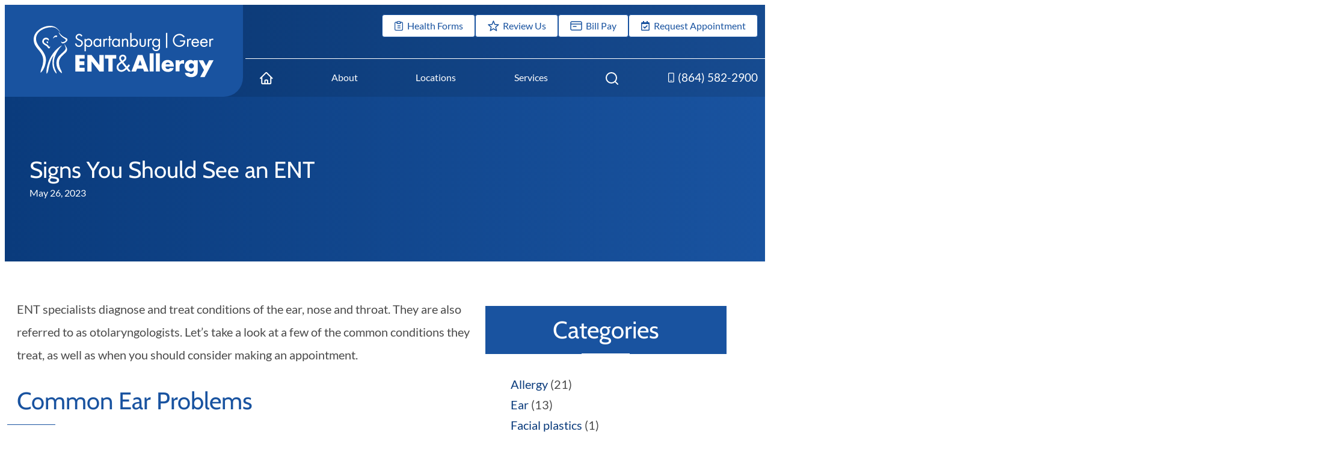

--- FILE ---
content_type: text/html; charset=UTF-8
request_url: https://www.spartanburgent.com/signs-you-should-see-an-ent/
body_size: 66230
content:
<!DOCTYPE html>
<html lang="en-US">
<head> <script>
var gform;gform||(document.addEventListener("gform_main_scripts_loaded",function(){gform.scriptsLoaded=!0}),document.addEventListener("gform/theme/scripts_loaded",function(){gform.themeScriptsLoaded=!0}),window.addEventListener("DOMContentLoaded",function(){gform.domLoaded=!0}),gform={domLoaded:!1,scriptsLoaded:!1,themeScriptsLoaded:!1,isFormEditor:()=>"function"==typeof InitializeEditor,callIfLoaded:function(o){return!(!gform.domLoaded||!gform.scriptsLoaded||!gform.themeScriptsLoaded&&!gform.isFormEditor()||(gform.isFormEditor()&&console.warn("The use of gform.initializeOnLoaded() is deprecated in the form editor context and will be removed in Gravity Forms 3.1."),o(),0))},initializeOnLoaded:function(o){gform.callIfLoaded(o)||(document.addEventListener("gform_main_scripts_loaded",()=>{gform.scriptsLoaded=!0,gform.callIfLoaded(o)}),document.addEventListener("gform/theme/scripts_loaded",()=>{gform.themeScriptsLoaded=!0,gform.callIfLoaded(o)}),window.addEventListener("DOMContentLoaded",()=>{gform.domLoaded=!0,gform.callIfLoaded(o)}))},hooks:{action:{},filter:{}},addAction:function(o,r,e,t){gform.addHook("action",o,r,e,t)},addFilter:function(o,r,e,t){gform.addHook("filter",o,r,e,t)},doAction:function(o){gform.doHook("action",o,arguments)},applyFilters:function(o){return gform.doHook("filter",o,arguments)},removeAction:function(o,r){gform.removeHook("action",o,r)},removeFilter:function(o,r,e){gform.removeHook("filter",o,r,e)},addHook:function(o,r,e,t,n){null==gform.hooks[o][r]&&(gform.hooks[o][r]=[]);var d=gform.hooks[o][r];null==n&&(n=r+"_"+d.length),gform.hooks[o][r].push({tag:n,callable:e,priority:t=null==t?10:t})},doHook:function(r,o,e){var t;if(e=Array.prototype.slice.call(e,1),null!=gform.hooks[r][o]&&((o=gform.hooks[r][o]).sort(function(o,r){return o.priority-r.priority}),o.forEach(function(o){"function"!=typeof(t=o.callable)&&(t=window[t]),"action"==r?t.apply(null,e):e[0]=t.apply(null,e)})),"filter"==r)return e[0]},removeHook:function(o,r,t,n){var e;null!=gform.hooks[o][r]&&(e=(e=gform.hooks[o][r]).filter(function(o,r,e){return!!(null!=n&&n!=o.tag||null!=t&&t!=o.priority)}),gform.hooks[o][r]=e)}});
</script>
<meta charset="UTF-8" /><script>if(navigator.userAgent.match(/MSIE|Internet Explorer/i)||navigator.userAgent.match(/Trident\/7\..*?rv:11/i)){var href=document.location.href;if(!href.match(/[?&]nowprocket/)){if(href.indexOf("?")==-1){if(href.indexOf("#")==-1){document.location.href=href+"?nowprocket=1"}else{document.location.href=href.replace("#","?nowprocket=1#")}}else{if(href.indexOf("#")==-1){document.location.href=href+"&nowprocket=1"}else{document.location.href=href.replace("#","&nowprocket=1#")}}}}</script><script>(()=>{class RocketLazyLoadScripts{constructor(){this.v="2.0.4",this.userEvents=["keydown","keyup","mousedown","mouseup","mousemove","mouseover","mouseout","touchmove","touchstart","touchend","touchcancel","wheel","click","dblclick","input"],this.attributeEvents=["onblur","onclick","oncontextmenu","ondblclick","onfocus","onmousedown","onmouseenter","onmouseleave","onmousemove","onmouseout","onmouseover","onmouseup","onmousewheel","onscroll","onsubmit"]}async t(){this.i(),this.o(),/iP(ad|hone)/.test(navigator.userAgent)&&this.h(),this.u(),this.l(this),this.m(),this.k(this),this.p(this),this._(),await Promise.all([this.R(),this.L()]),this.lastBreath=Date.now(),this.S(this),this.P(),this.D(),this.O(),this.M(),await this.C(this.delayedScripts.normal),await this.C(this.delayedScripts.defer),await this.C(this.delayedScripts.async),await this.T(),await this.F(),await this.j(),await this.A(),window.dispatchEvent(new Event("rocket-allScriptsLoaded")),this.everythingLoaded=!0,this.lastTouchEnd&&await new Promise(t=>setTimeout(t,500-Date.now()+this.lastTouchEnd)),this.I(),this.H(),this.U(),this.W()}i(){this.CSPIssue=sessionStorage.getItem("rocketCSPIssue"),document.addEventListener("securitypolicyviolation",t=>{this.CSPIssue||"script-src-elem"!==t.violatedDirective||"data"!==t.blockedURI||(this.CSPIssue=!0,sessionStorage.setItem("rocketCSPIssue",!0))},{isRocket:!0})}o(){window.addEventListener("pageshow",t=>{this.persisted=t.persisted,this.realWindowLoadedFired=!0},{isRocket:!0}),window.addEventListener("pagehide",()=>{this.onFirstUserAction=null},{isRocket:!0})}h(){let t;function e(e){t=e}window.addEventListener("touchstart",e,{isRocket:!0}),window.addEventListener("touchend",function i(o){o.changedTouches[0]&&t.changedTouches[0]&&Math.abs(o.changedTouches[0].pageX-t.changedTouches[0].pageX)<10&&Math.abs(o.changedTouches[0].pageY-t.changedTouches[0].pageY)<10&&o.timeStamp-t.timeStamp<200&&(window.removeEventListener("touchstart",e,{isRocket:!0}),window.removeEventListener("touchend",i,{isRocket:!0}),"INPUT"===o.target.tagName&&"text"===o.target.type||(o.target.dispatchEvent(new TouchEvent("touchend",{target:o.target,bubbles:!0})),o.target.dispatchEvent(new MouseEvent("mouseover",{target:o.target,bubbles:!0})),o.target.dispatchEvent(new PointerEvent("click",{target:o.target,bubbles:!0,cancelable:!0,detail:1,clientX:o.changedTouches[0].clientX,clientY:o.changedTouches[0].clientY})),event.preventDefault()))},{isRocket:!0})}q(t){this.userActionTriggered||("mousemove"!==t.type||this.firstMousemoveIgnored?"keyup"===t.type||"mouseover"===t.type||"mouseout"===t.type||(this.userActionTriggered=!0,this.onFirstUserAction&&this.onFirstUserAction()):this.firstMousemoveIgnored=!0),"click"===t.type&&t.preventDefault(),t.stopPropagation(),t.stopImmediatePropagation(),"touchstart"===this.lastEvent&&"touchend"===t.type&&(this.lastTouchEnd=Date.now()),"click"===t.type&&(this.lastTouchEnd=0),this.lastEvent=t.type,t.composedPath&&t.composedPath()[0].getRootNode()instanceof ShadowRoot&&(t.rocketTarget=t.composedPath()[0]),this.savedUserEvents.push(t)}u(){this.savedUserEvents=[],this.userEventHandler=this.q.bind(this),this.userEvents.forEach(t=>window.addEventListener(t,this.userEventHandler,{passive:!1,isRocket:!0})),document.addEventListener("visibilitychange",this.userEventHandler,{isRocket:!0})}U(){this.userEvents.forEach(t=>window.removeEventListener(t,this.userEventHandler,{passive:!1,isRocket:!0})),document.removeEventListener("visibilitychange",this.userEventHandler,{isRocket:!0}),this.savedUserEvents.forEach(t=>{(t.rocketTarget||t.target).dispatchEvent(new window[t.constructor.name](t.type,t))})}m(){const t="return false",e=Array.from(this.attributeEvents,t=>"data-rocket-"+t),i="["+this.attributeEvents.join("],[")+"]",o="[data-rocket-"+this.attributeEvents.join("],[data-rocket-")+"]",s=(e,i,o)=>{o&&o!==t&&(e.setAttribute("data-rocket-"+i,o),e["rocket"+i]=new Function("event",o),e.setAttribute(i,t))};new MutationObserver(t=>{for(const n of t)"attributes"===n.type&&(n.attributeName.startsWith("data-rocket-")||this.everythingLoaded?n.attributeName.startsWith("data-rocket-")&&this.everythingLoaded&&this.N(n.target,n.attributeName.substring(12)):s(n.target,n.attributeName,n.target.getAttribute(n.attributeName))),"childList"===n.type&&n.addedNodes.forEach(t=>{if(t.nodeType===Node.ELEMENT_NODE)if(this.everythingLoaded)for(const i of[t,...t.querySelectorAll(o)])for(const t of i.getAttributeNames())e.includes(t)&&this.N(i,t.substring(12));else for(const e of[t,...t.querySelectorAll(i)])for(const t of e.getAttributeNames())this.attributeEvents.includes(t)&&s(e,t,e.getAttribute(t))})}).observe(document,{subtree:!0,childList:!0,attributeFilter:[...this.attributeEvents,...e]})}I(){this.attributeEvents.forEach(t=>{document.querySelectorAll("[data-rocket-"+t+"]").forEach(e=>{this.N(e,t)})})}N(t,e){const i=t.getAttribute("data-rocket-"+e);i&&(t.setAttribute(e,i),t.removeAttribute("data-rocket-"+e))}k(t){Object.defineProperty(HTMLElement.prototype,"onclick",{get(){return this.rocketonclick||null},set(e){this.rocketonclick=e,this.setAttribute(t.everythingLoaded?"onclick":"data-rocket-onclick","this.rocketonclick(event)")}})}S(t){function e(e,i){let o=e[i];e[i]=null,Object.defineProperty(e,i,{get:()=>o,set(s){t.everythingLoaded?o=s:e["rocket"+i]=o=s}})}e(document,"onreadystatechange"),e(window,"onload"),e(window,"onpageshow");try{Object.defineProperty(document,"readyState",{get:()=>t.rocketReadyState,set(e){t.rocketReadyState=e},configurable:!0}),document.readyState="loading"}catch(t){console.log("WPRocket DJE readyState conflict, bypassing")}}l(t){this.originalAddEventListener=EventTarget.prototype.addEventListener,this.originalRemoveEventListener=EventTarget.prototype.removeEventListener,this.savedEventListeners=[],EventTarget.prototype.addEventListener=function(e,i,o){o&&o.isRocket||!t.B(e,this)&&!t.userEvents.includes(e)||t.B(e,this)&&!t.userActionTriggered||e.startsWith("rocket-")||t.everythingLoaded?t.originalAddEventListener.call(this,e,i,o):(t.savedEventListeners.push({target:this,remove:!1,type:e,func:i,options:o}),"mouseenter"!==e&&"mouseleave"!==e||t.originalAddEventListener.call(this,e,t.savedUserEvents.push,o))},EventTarget.prototype.removeEventListener=function(e,i,o){o&&o.isRocket||!t.B(e,this)&&!t.userEvents.includes(e)||t.B(e,this)&&!t.userActionTriggered||e.startsWith("rocket-")||t.everythingLoaded?t.originalRemoveEventListener.call(this,e,i,o):t.savedEventListeners.push({target:this,remove:!0,type:e,func:i,options:o})}}J(t,e){this.savedEventListeners=this.savedEventListeners.filter(i=>{let o=i.type,s=i.target||window;return e!==o||t!==s||(this.B(o,s)&&(i.type="rocket-"+o),this.$(i),!1)})}H(){EventTarget.prototype.addEventListener=this.originalAddEventListener,EventTarget.prototype.removeEventListener=this.originalRemoveEventListener,this.savedEventListeners.forEach(t=>this.$(t))}$(t){t.remove?this.originalRemoveEventListener.call(t.target,t.type,t.func,t.options):this.originalAddEventListener.call(t.target,t.type,t.func,t.options)}p(t){let e;function i(e){return t.everythingLoaded?e:e.split(" ").map(t=>"load"===t||t.startsWith("load.")?"rocket-jquery-load":t).join(" ")}function o(o){function s(e){const s=o.fn[e];o.fn[e]=o.fn.init.prototype[e]=function(){return this[0]===window&&t.userActionTriggered&&("string"==typeof arguments[0]||arguments[0]instanceof String?arguments[0]=i(arguments[0]):"object"==typeof arguments[0]&&Object.keys(arguments[0]).forEach(t=>{const e=arguments[0][t];delete arguments[0][t],arguments[0][i(t)]=e})),s.apply(this,arguments),this}}if(o&&o.fn&&!t.allJQueries.includes(o)){const e={DOMContentLoaded:[],"rocket-DOMContentLoaded":[]};for(const t in e)document.addEventListener(t,()=>{e[t].forEach(t=>t())},{isRocket:!0});o.fn.ready=o.fn.init.prototype.ready=function(i){function s(){parseInt(o.fn.jquery)>2?setTimeout(()=>i.bind(document)(o)):i.bind(document)(o)}return"function"==typeof i&&(t.realDomReadyFired?!t.userActionTriggered||t.fauxDomReadyFired?s():e["rocket-DOMContentLoaded"].push(s):e.DOMContentLoaded.push(s)),o([])},s("on"),s("one"),s("off"),t.allJQueries.push(o)}e=o}t.allJQueries=[],o(window.jQuery),Object.defineProperty(window,"jQuery",{get:()=>e,set(t){o(t)}})}P(){const t=new Map;document.write=document.writeln=function(e){const i=document.currentScript,o=document.createRange(),s=i.parentElement;let n=t.get(i);void 0===n&&(n=i.nextSibling,t.set(i,n));const c=document.createDocumentFragment();o.setStart(c,0),c.appendChild(o.createContextualFragment(e)),s.insertBefore(c,n)}}async R(){return new Promise(t=>{this.userActionTriggered?t():this.onFirstUserAction=t})}async L(){return new Promise(t=>{document.addEventListener("DOMContentLoaded",()=>{this.realDomReadyFired=!0,t()},{isRocket:!0})})}async j(){return this.realWindowLoadedFired?Promise.resolve():new Promise(t=>{window.addEventListener("load",t,{isRocket:!0})})}M(){this.pendingScripts=[];this.scriptsMutationObserver=new MutationObserver(t=>{for(const e of t)e.addedNodes.forEach(t=>{"SCRIPT"!==t.tagName||t.noModule||t.isWPRocket||this.pendingScripts.push({script:t,promise:new Promise(e=>{const i=()=>{const i=this.pendingScripts.findIndex(e=>e.script===t);i>=0&&this.pendingScripts.splice(i,1),e()};t.addEventListener("load",i,{isRocket:!0}),t.addEventListener("error",i,{isRocket:!0}),setTimeout(i,1e3)})})})}),this.scriptsMutationObserver.observe(document,{childList:!0,subtree:!0})}async F(){await this.X(),this.pendingScripts.length?(await this.pendingScripts[0].promise,await this.F()):this.scriptsMutationObserver.disconnect()}D(){this.delayedScripts={normal:[],async:[],defer:[]},document.querySelectorAll("script[type$=rocketlazyloadscript]").forEach(t=>{t.hasAttribute("data-rocket-src")?t.hasAttribute("async")&&!1!==t.async?this.delayedScripts.async.push(t):t.hasAttribute("defer")&&!1!==t.defer||"module"===t.getAttribute("data-rocket-type")?this.delayedScripts.defer.push(t):this.delayedScripts.normal.push(t):this.delayedScripts.normal.push(t)})}async _(){await this.L();let t=[];document.querySelectorAll("script[type$=rocketlazyloadscript][data-rocket-src]").forEach(e=>{let i=e.getAttribute("data-rocket-src");if(i&&!i.startsWith("data:")){i.startsWith("//")&&(i=location.protocol+i);try{const o=new URL(i).origin;o!==location.origin&&t.push({src:o,crossOrigin:e.crossOrigin||"module"===e.getAttribute("data-rocket-type")})}catch(t){}}}),t=[...new Map(t.map(t=>[JSON.stringify(t),t])).values()],this.Y(t,"preconnect")}async G(t){if(await this.K(),!0!==t.noModule||!("noModule"in HTMLScriptElement.prototype))return new Promise(e=>{let i;function o(){(i||t).setAttribute("data-rocket-status","executed"),e()}try{if(navigator.userAgent.includes("Firefox/")||""===navigator.vendor||this.CSPIssue)i=document.createElement("script"),[...t.attributes].forEach(t=>{let e=t.nodeName;"type"!==e&&("data-rocket-type"===e&&(e="type"),"data-rocket-src"===e&&(e="src"),i.setAttribute(e,t.nodeValue))}),t.text&&(i.text=t.text),t.nonce&&(i.nonce=t.nonce),i.hasAttribute("src")?(i.addEventListener("load",o,{isRocket:!0}),i.addEventListener("error",()=>{i.setAttribute("data-rocket-status","failed-network"),e()},{isRocket:!0}),setTimeout(()=>{i.isConnected||e()},1)):(i.text=t.text,o()),i.isWPRocket=!0,t.parentNode.replaceChild(i,t);else{const i=t.getAttribute("data-rocket-type"),s=t.getAttribute("data-rocket-src");i?(t.type=i,t.removeAttribute("data-rocket-type")):t.removeAttribute("type"),t.addEventListener("load",o,{isRocket:!0}),t.addEventListener("error",i=>{this.CSPIssue&&i.target.src.startsWith("data:")?(console.log("WPRocket: CSP fallback activated"),t.removeAttribute("src"),this.G(t).then(e)):(t.setAttribute("data-rocket-status","failed-network"),e())},{isRocket:!0}),s?(t.fetchPriority="high",t.removeAttribute("data-rocket-src"),t.src=s):t.src="data:text/javascript;base64,"+window.btoa(unescape(encodeURIComponent(t.text)))}}catch(i){t.setAttribute("data-rocket-status","failed-transform"),e()}});t.setAttribute("data-rocket-status","skipped")}async C(t){const e=t.shift();return e?(e.isConnected&&await this.G(e),this.C(t)):Promise.resolve()}O(){this.Y([...this.delayedScripts.normal,...this.delayedScripts.defer,...this.delayedScripts.async],"preload")}Y(t,e){this.trash=this.trash||[];let i=!0;var o=document.createDocumentFragment();t.forEach(t=>{const s=t.getAttribute&&t.getAttribute("data-rocket-src")||t.src;if(s&&!s.startsWith("data:")){const n=document.createElement("link");n.href=s,n.rel=e,"preconnect"!==e&&(n.as="script",n.fetchPriority=i?"high":"low"),t.getAttribute&&"module"===t.getAttribute("data-rocket-type")&&(n.crossOrigin=!0),t.crossOrigin&&(n.crossOrigin=t.crossOrigin),t.integrity&&(n.integrity=t.integrity),t.nonce&&(n.nonce=t.nonce),o.appendChild(n),this.trash.push(n),i=!1}}),document.head.appendChild(o)}W(){this.trash.forEach(t=>t.remove())}async T(){try{document.readyState="interactive"}catch(t){}this.fauxDomReadyFired=!0;try{await this.K(),this.J(document,"readystatechange"),document.dispatchEvent(new Event("rocket-readystatechange")),await this.K(),document.rocketonreadystatechange&&document.rocketonreadystatechange(),await this.K(),this.J(document,"DOMContentLoaded"),document.dispatchEvent(new Event("rocket-DOMContentLoaded")),await this.K(),this.J(window,"DOMContentLoaded"),window.dispatchEvent(new Event("rocket-DOMContentLoaded"))}catch(t){console.error(t)}}async A(){try{document.readyState="complete"}catch(t){}try{await this.K(),this.J(document,"readystatechange"),document.dispatchEvent(new Event("rocket-readystatechange")),await this.K(),document.rocketonreadystatechange&&document.rocketonreadystatechange(),await this.K(),this.J(window,"load"),window.dispatchEvent(new Event("rocket-load")),await this.K(),window.rocketonload&&window.rocketonload(),await this.K(),this.allJQueries.forEach(t=>t(window).trigger("rocket-jquery-load")),await this.K(),this.J(window,"pageshow");const t=new Event("rocket-pageshow");t.persisted=this.persisted,window.dispatchEvent(t),await this.K(),window.rocketonpageshow&&window.rocketonpageshow({persisted:this.persisted})}catch(t){console.error(t)}}async K(){Date.now()-this.lastBreath>45&&(await this.X(),this.lastBreath=Date.now())}async X(){return document.hidden?new Promise(t=>setTimeout(t)):new Promise(t=>requestAnimationFrame(t))}B(t,e){return e===document&&"readystatechange"===t||(e===document&&"DOMContentLoaded"===t||(e===window&&"DOMContentLoaded"===t||(e===window&&"load"===t||e===window&&"pageshow"===t)))}static run(){(new RocketLazyLoadScripts).t()}}RocketLazyLoadScripts.run()})();</script>
	
	<meta name="viewport" content="width=device-width, initial-scale=1" />
<script type="rocketlazyloadscript">
			var fm = {};
			fm.url = {
				site:"https://www.spartanburgent.com/",
				admin:"https://www.spartanburgent.com/wp-admin/",
				theme:"https://www.spartanburgent.com/wp-content/themes/fuel6/",
				child:"https://www.spartanburgent.com/wp-content/themes/fuel6/"
			};
		</script><title>Signs You Should See an ENT | Spartanburg &amp; Greer ENT &amp; Allergy</title>
<link crossorigin data-rocket-preload as="font" href="https://d26h8jxftboqr0.cloudfront.net/wp-content/themes/fuel6/assets/fonts/lato-v24-latin-regular.woff2" rel="preload">
<link crossorigin data-rocket-preload as="font" href="https://d26h8jxftboqr0.cloudfront.net/wp-content/themes/fuel6/assets/fonts/cabin-v26-latin-regular.woff2" rel="preload">
<style id="rocket-critical-css">#plvt-view-transitions-inline-css</style><link rel="preload" data-rocket-preload as="image" href="https://d26h8jxftboqr0.cloudfront.net/wp-content/uploads/2023/01/iStock-1277787400-scaled-1.jpg" imagesrcset="https://d26h8jxftboqr0.cloudfront.net/wp-content/uploads/2023/01/iStock-1277787400-scaled-1.jpg 2048w, https://d26h8jxftboqr0.cloudfront.net/wp-content/uploads/2023/01/iStock-1277787400-scaled-1-768x432.jpg 768w, https://d26h8jxftboqr0.cloudfront.net/wp-content/uploads/2023/01/iStock-1277787400-scaled-1-1536x864.jpg 1536w, https://d26h8jxftboqr0.cloudfront.net/wp-content/uploads/2023/01/iStock-1277787400-scaled-1-256x144.jpg 256w" imagesizes="(max-width: 2048px) 100vw, 2048px" fetchpriority="high">
<meta name="dc.title" content="Signs You Should See an ENT | Spartanburg &amp; Greer ENT &amp; Allergy">
<meta name="dc.description" content="(864) 582-2900 | ENT specialists diagnose and treat conditions of the ear, nose and throat. They are also referred to as otolaryngologists. Let’s take a look at a few of the common conditions they treat, as well as when you should consider making an appointment. Common Ear Problems ENTs treat a variety of&hellip; | Blog">
<meta name="dc.relation" content="https://www.spartanburgent.com/signs-you-should-see-an-ent/">
<meta name="dc.source" content="https://www.spartanburgent.com/">
<meta name="dc.language" content="en_US">
<meta name="description" content="(864) 582-2900 | ENT specialists diagnose and treat conditions of the ear, nose and throat. They are also referred to as otolaryngologists. Let’s take a look at a few of the common conditions they treat, as well as when you should consider making an appointment. Common Ear Problems ENTs treat a variety of&hellip; | Blog">
<meta name="robots" content="index, follow, max-snippet:-1, max-image-preview:large, max-video-preview:-1">
<link rel="canonical" href="https://www.spartanburgent.com/signs-you-should-see-an-ent/">
<meta property="og:url" content="https://www.spartanburgent.com/signs-you-should-see-an-ent/">
<meta property="og:site_name" content="Spartanburg &amp; Greer ENT &amp; Allergy">
<meta property="og:locale" content="en_US">
<meta property="og:type" content="article">
<meta property="og:title" content="Signs You Should See an ENT | Spartanburg &amp; Greer ENT &amp; Allergy">
<meta property="og:description" content="(864) 582-2900 | ENT specialists diagnose and treat conditions of the ear, nose and throat. They are also referred to as otolaryngologists. Let’s take a look at a few of the common conditions they treat, as well as when you should consider making an appointment. Common Ear Problems ENTs treat a variety of&hellip; | Blog">
<meta property="og:image" content="https://www.spartanburgent.com/wp-content/uploads/2023/05/iStock-1345288567-1.jpg">
<meta property="og:image:secure_url" content="https://www.spartanburgent.com/wp-content/uploads/2023/05/iStock-1345288567-1.jpg">
<meta property="og:image:width" content="1253">
<meta property="og:image:height" content="836">
<meta property="og:image:alt" content="An ENT specialist examining a woman with a sore throat.">
<meta name="twitter:card" content="summary">
<meta name="twitter:title" content="Signs You Should See an ENT | Spartanburg &amp; Greer ENT &amp; Allergy">
<meta name="twitter:description" content="(864) 582-2900 | ENT specialists diagnose and treat conditions of the ear, nose and throat. They are also referred to as otolaryngologists. Let’s take a look at a few of the common conditions they treat, as well as when you should consider making an appointment. Common Ear Problems ENTs treat a variety of&hellip; | Blog">
<meta name="twitter:image" content="https://www.spartanburgent.com/wp-content/uploads/2023/05/iStock-1345288567-1.jpg">

<link rel="alternate" type="application/rss+xml" title="Spartanburg &amp; Greer ENT &amp; Allergy &raquo; Feed" href="https://www.spartanburgent.com/feed/" />
<link rel="alternate" type="application/rss+xml" title="Spartanburg &amp; Greer ENT &amp; Allergy &raquo; Comments Feed" href="https://www.spartanburgent.com/comments/feed/" />
<script type="application/ld+json">{"@context":"https:\/\/schema.org\/","@type":"Article","datePublished":"2023-05-26T20:50:51-04:00","dateModified":"2025-02-24T13:16:45-05:00","mainEntityOfPage":{"@type":"WebPage","@id":"https:\/\/www.spartanburgent.com\/signs-you-should-see-an-ent\/"},"headline":"Signs You Should See an ENT","author":{"@type":"Person","name":"Spartanburg &#38; Greer Ear Nose &#38; Throat","url":"https:\/\/www.spartanburgent.com"},"image":{"@type":"ImageObject","url":"https:\/\/www.spartanburgent.com\/wp-content\/uploads\/2023\/05\/iStock-1345288567-1.jpg"},"description":"ENT specialists diagnose and treat conditions of the ear, nose and throat. They are also referred to as otolaryngologists. Let\u2019s take a look at a few of the common conditions&hellip;"}</script>
<link rel="alternate" title="oEmbed (JSON)" type="application/json+oembed" href="https://www.spartanburgent.com/wp-json/oembed/1.0/embed?url=https%3A%2F%2Fwww.spartanburgent.com%2Fsigns-you-should-see-an-ent%2F" />
<link rel="alternate" title="oEmbed (XML)" type="text/xml+oembed" href="https://www.spartanburgent.com/wp-json/oembed/1.0/embed?url=https%3A%2F%2Fwww.spartanburgent.com%2Fsigns-you-should-see-an-ent%2F&#038;format=xml" />
<style id='wp-img-auto-sizes-contain-inline-css'>
img:is([sizes=auto i],[sizes^="auto," i]){contain-intrinsic-size:3000px 1500px}
/*# sourceURL=wp-img-auto-sizes-contain-inline-css */
</style>
<style id='fuel-menu-wrapper-style-inline-css'>
.wp-block-fuel-menu-wrapper{background:var(--wp--preset--color--menu-background)}.wp-block-fuel-menu-wrapper.has-background{padding:unset}.wp-block-fuel-menu-item,.wp-block-fuel-menu-wrapper{list-style:none;margin:0;padding:0}.menu-label{align-items:center;color:var(--wp--preset--color--menu-color);display:flex;justify-content:center;position:relative;text-decoration:none}.menu-label:focus-visible,.menu-label:hover,.sub-menu-trigger[aria-expanded=true]{color:var(--wp--preset--color--menu-hover-color)}@media(max-width:68.49em){.menu-label:has(.menu-label-text.mobile) .menu-label-text:not(.mobile){display:none}}@media(min-width:68.5em){.menu-label-text.mobile{display:none}}.hide,.wp-block-fuel-menu-wrapper .hide-label .menu-label-text{display:none}@media(max-width:68.49em){.wp-block-fuel-menu-wrapper .desktop-item,.wp-block-fuel-menu-wrapper .desktop-label .menu-label-text,.wp-block-fuel-menu-wrapper .desktop-svg .menu-label-svg{display:none}}@media(min-width:68.5em){.wp-block-fuel-menu-wrapper .mobile-item,.wp-block-fuel-menu-wrapper .mobile-label .menu-label-text,.wp-block-fuel-menu-wrapper .mobile-svg .menu-label-svg{display:none}}.primary-menu-wrapper{margin:0;position:sticky;top:-1px;z-index:999}.primary-menu .wp-block-fuel-menu-wrapper{gap:0}.primary-menu .wp-block-fuel-menu-item{flex:1 1 auto;position:static;text-align:center}.primary-menu .menu-label{height:var(--menu-height,3.2rem)}.primary-menu .menu-label:focus-visible,.primary-menu .menu-label:hover,.primary-menu .sub-menu-trigger[aria-expanded=true]{background:var(--wp--preset--color--menu-hover-bg);color:var(--wp--preset--color--menu-hover-color)}@media(max-width:68.49em){.primary-menu{box-shadow:0 0 .5rem rgba(0,0,0,.2);inset:auto 0 0;padding-bottom:env(safe-area-inset-bottom)!important;position:fixed}body .primary-menu .wp-block-fuel-menu-wrapper{padding:0}.primary-menu .wp-block-fuel-menu-item:nth-child(n+3){border-left:1px solid hsla(0,0%,100%,.3)}.primary-menu .menu-label-svg svg{height:1rem;width:1.5rem}.primary-menu .menu-label-text{display:block;font-size:.7rem}}@media(min-width:68.5em){.primary-menu+*{margin-top:0}}.wp-block-fuel-menu-wrapper .sub-menu{background-color:var(--wp--preset--color--sub-menu-background);box-shadow:var(--submenu-shadow,0 .5rem 1rem 0 rgba(0,0,0,.4));color:var(--wp--preset--color--sub-menu-color);position:absolute;transition:clip-path var(--clip-path-time,.5s) ease,opacity var(--opacity-time,.5s) ease,visibility .5s ease;width:auto;--slide-direction:polygon(0% 0%,0% 0%,100% 0%,100% 0%);overflow:hidden auto;overscroll-behavior:contain}.sub-menu *{color:inherit}@media(max-width:68.49em){.wp-block-fuel-menu-wrapper .sub-menu{height:-moz-max-content;height:max-content;inset:auto 0 0 0;max-height:100vh;max-height:100dvh;position:fixed;width:100%;z-index:-1;--slide-direction:polygon(0% 100%,0% 100%,100% 100%,100% 100%);padding-bottom:3rem}}.wp-block-navigation li,.wp-block-navigation-item__content{page-break-inside:avoid}.wp-block-fuel-menu-wrapper .sub-menu a,.wp-block-fuel-menu-wrapper .wp-block-navigation .wp-block-navigation-item__content.wp-block-navigation-item__content{color:var(--wp--preset--color--sub-menu-color)}.wp-block-fuel-menu-wrapper .sub-menu a:is(:hover,:focus-visible),.wp-block-fuel-menu-wrapper .wp-block-navigation .wp-block-navigation-item__content.wp-block-navigation-item__content:focus-visible,.wp-block-fuel-menu-wrapper .wp-block-navigation .wp-block-navigation-item__content.wp-block-navigation-item__content:hover{background:var(--wp--preset--color--sub-menu-hover-bg);color:var(--wp--preset--color--sub-menu-hover-color)}.sub-menu ul:not(.menu-col-2,.menu-col-3,.menu-col-4){gap:0}.sub-menu li{margin:0}.wp-block-fuel-menu-wrapper.fade-open,.wp-block-fuel-menu-wrapper.no-open-animation{--clip-path-time:0s}.wp-block-fuel-menu-wrapper .sub-menu{clip-path:var(--slide-direction)}@media(min-width:68.5em){.wp-block-fuel-menu-wrapper .left-sidebar-override .sub-menu,.wp-block-fuel-menu-wrapper.left-sidebar .sub-menu{--slide-direction:polygon(0% 0%,0% 100%,0 100%,0 0%)}.wp-block-fuel-menu-wrapper .right-sidebar-override .sub-menu,.wp-block-fuel-menu-wrapper.right-sidebar .sub-menu{--slide-direction:polygon(100% 0%,100% 100%,100% 100%,100% 0%)}}.wp-block-fuel-menu-wrapper.fade-open .sub-menu{pointer-events:none;--slide-direction:polygon(0% 0%,0% 100%,100% 100%,100% 0%);opacity:var(--sub-menu-animation-opacity,0)}.wp-block-fuel-menu-wrapper.fade-slide-open .sub-menu{clip-path:var(--slide-direction);opacity:var(--sub-menu-animation-opacity,.5)}.wp-block-fuel-menu-item:is(.is-selected,.has-child-selected)>.sub-menu-trigger+.sub-menu,.wp-block-fuel-menu-wrapper .sub-menu-trigger[aria-expanded=true]+.sub-menu,body:not(.js-active) .wp-block-fuel-menu-wrapper .menu-item:is(:focus,:active)+.sub-menu,body:not(.js-active) .wp-block-fuel-menu-wrapper .sub-menu:is(:active,:focus,:focus-within),body:not(.js-active) .wp-block-fuel-menu-wrapper>li:is(:focus,:focus-within,:active)>.sub-menu{clip-path:polygon(0 0,0 calc(100% + 2rem),100% calc(100% + 2rem),100% 0);opacity:1;pointer-events:all;visibility:visible}.js-active .sub-animate>*{opacity:0;transform:translateY(var(--fadein-direction,-1.5rem));transition:opacity .6s ease 0s,transform .6s ease 0s}.js-active .sub-menu-trigger[aria-expanded=true]+.sub-menu .sub-animate>*{opacity:1;transform:translateY(0);transition:opacity .6s ease .3s,transform .6s ease .3s}@media(min-width:68.5em){.mega-menu .sub-menu,.mega-menu-override .sub-menu{inset:100% 0 auto;max-height:var(--sub-menu-max-height,calc(100vh - 12rem));visibility:hidden;width:100%}.left-sidebar .sub-menu,.left-sidebar-override .sub-menu,.right-sidebar .sub-menu,.right-sidebar-override .sub-menu{height:100vh;height:100dvh;min-width:15rem;width:30%}.left-sidebar .sub-menu,.left-sidebar-override .sub-menu{inset:99% auto 100% 0}.right-sidebar .sub-menu,.right-sidebar-override .sub-menu{inset:99% 0 100% auto}.standard .sub-menu,.standard-override .sub-menu{inset:99% auto auto;width:auto}}.sub-animate{display:grid;grid-template-areas:"sub-menu";text-align:left}.sub-menu .tablist{grid-area:sub-menu;-ms-grid-column:1;-ms-grid-row:1;z-index:1}.sub-menu .tablist,.sub-menu .tabpanel{padding-bottom:2rem;padding-top:2rem}body:not(.block-editor-iframe__body) .sub-menu .tablist{--distance:-1.5rem}body:not(.block-editor-iframe__body) .sub-menu .tablist:has([aria-selected=true]){height:0;overflow:hidden;visibility:hidden}.sub-menu .tab-link{display:block;margin:0}.sub-menu-tab-panel-container{display:grid;grid-area:sub-menu;-ms-grid-column:1;-ms-grid-row:1;grid-template-areas:"tab-panel"}.sub-menu [role=tabpanel]:focus-visible{outline:4px solid var(--accent)}.sub-menu .tabpanel{grid-area:tab-panel;-ms-grid-column:1;-ms-grid-row:1}body:not(.js-active) .sub-menu .tabpanel{background-color:var(--wp--preset--color--sub-menu-background)}body:not(.block-editor-iframe__body) .sub-menu .tabpanel{height:0;overflow:hidden;visibility:hidden;--distance:1.5rem}body:not(.block-editor-iframe__body) .sub-menu-tab-panel-container:focus-within{z-index:2}body:not(.block-editor-iframe__body) .sub-menu .tabpanel:is(:target,.visible){height:100%;visibility:visible;z-index:1}body:not(.block-editor-iframe__body) .sub-menu-trigger[aria-expanded=false]+.sub-menu .tabpanel:is(:target,.visible){visibility:hidden}body:not(.block-editor-iframe__body) .sub-menu .tablist:has([aria-selected=true])>*,body:not(.block-editor-iframe__body) .sub-menu .tabpanel{opacity:0;transform:translateX(var(--distance,.5rem));transition:visibility 0s ease .6s,opacity .3s ease-in-out,transform .6s ease-in-out}body:not(.block-editor-iframe__body) .sub-menu .tablist>*,body:not(.block-editor-iframe__body) .sub-menu .tabpanel:is(:target,.visible){opacity:1;transform:translateX(0);transition:visibility 0s ease 0s,opacity .3s ease-in-out,transform .6s ease-in-out}.sub-menu .fm-map{display:none;margin:0}[aria-expanded=true]+.sub-menu .fm-map{display:block}

/*# sourceURL=https://www.spartanburgent.com/wp-content/plugins/fuelTOOLBOX/blocks/build/menu-wrapper/style-index.css */
</style>
<style id='wp-block-columns-inline-css'>
.wp-block-columns{box-sizing:border-box;display:flex;flex-wrap:wrap!important}@media (min-width:782px){.wp-block-columns{flex-wrap:nowrap!important}}.wp-block-columns{align-items:normal!important}.wp-block-columns.are-vertically-aligned-top{align-items:flex-start}.wp-block-columns.are-vertically-aligned-center{align-items:center}.wp-block-columns.are-vertically-aligned-bottom{align-items:flex-end}@media (max-width:781px){.wp-block-columns:not(.is-not-stacked-on-mobile)>.wp-block-column{flex-basis:100%!important}}@media (min-width:782px){.wp-block-columns:not(.is-not-stacked-on-mobile)>.wp-block-column{flex-basis:0;flex-grow:1}.wp-block-columns:not(.is-not-stacked-on-mobile)>.wp-block-column[style*=flex-basis]{flex-grow:0}}.wp-block-columns.is-not-stacked-on-mobile{flex-wrap:nowrap!important}.wp-block-columns.is-not-stacked-on-mobile>.wp-block-column{flex-basis:0;flex-grow:1}.wp-block-columns.is-not-stacked-on-mobile>.wp-block-column[style*=flex-basis]{flex-grow:0}:where(.wp-block-columns){margin-bottom:1.75em}:where(.wp-block-columns.has-background){padding:1.25em 2.375em}.wp-block-column{flex-grow:1;min-width:0;overflow-wrap:break-word;word-break:break-word}.wp-block-column.is-vertically-aligned-top{align-self:flex-start}.wp-block-column.is-vertically-aligned-center{align-self:center}.wp-block-column.is-vertically-aligned-bottom{align-self:flex-end}.wp-block-column.is-vertically-aligned-stretch{align-self:stretch}.wp-block-column.is-vertically-aligned-bottom,.wp-block-column.is-vertically-aligned-center,.wp-block-column.is-vertically-aligned-top{width:100%}
/*# sourceURL=https://www.spartanburgent.com/wp-includes/blocks/columns/style.min.css */
</style>
<style id='wp-block-button-inline-css'>
.wp-block-button__link{align-content:center;box-sizing:border-box;cursor:pointer;display:inline-block;height:100%;text-align:center;word-break:break-word}.wp-block-button__link.aligncenter{text-align:center}.wp-block-button__link.alignright{text-align:right}:where(.wp-block-button__link){border-radius:9999px;box-shadow:none;padding:calc(.667em + 2px) calc(1.333em + 2px);text-decoration:none}.wp-block-button[style*=text-decoration] .wp-block-button__link{text-decoration:inherit}.wp-block-buttons>.wp-block-button.has-custom-width{max-width:none}.wp-block-buttons>.wp-block-button.has-custom-width .wp-block-button__link{width:100%}.wp-block-buttons>.wp-block-button.has-custom-font-size .wp-block-button__link{font-size:inherit}.wp-block-buttons>.wp-block-button.wp-block-button__width-25{width:calc(25% - var(--wp--style--block-gap, .5em)*.75)}.wp-block-buttons>.wp-block-button.wp-block-button__width-50{width:calc(50% - var(--wp--style--block-gap, .5em)*.5)}.wp-block-buttons>.wp-block-button.wp-block-button__width-75{width:calc(75% - var(--wp--style--block-gap, .5em)*.25)}.wp-block-buttons>.wp-block-button.wp-block-button__width-100{flex-basis:100%;width:100%}.wp-block-buttons.is-vertical>.wp-block-button.wp-block-button__width-25{width:25%}.wp-block-buttons.is-vertical>.wp-block-button.wp-block-button__width-50{width:50%}.wp-block-buttons.is-vertical>.wp-block-button.wp-block-button__width-75{width:75%}.wp-block-button.is-style-squared,.wp-block-button__link.wp-block-button.is-style-squared{border-radius:0}.wp-block-button.no-border-radius,.wp-block-button__link.no-border-radius{border-radius:0!important}:root :where(.wp-block-button .wp-block-button__link.is-style-outline),:root :where(.wp-block-button.is-style-outline>.wp-block-button__link){border:2px solid;padding:.667em 1.333em}:root :where(.wp-block-button .wp-block-button__link.is-style-outline:not(.has-text-color)),:root :where(.wp-block-button.is-style-outline>.wp-block-button__link:not(.has-text-color)){color:currentColor}:root :where(.wp-block-button .wp-block-button__link.is-style-outline:not(.has-background)),:root :where(.wp-block-button.is-style-outline>.wp-block-button__link:not(.has-background)){background-color:initial;background-image:none}
/*# sourceURL=https://www.spartanburgent.com/wp-includes/blocks/button/style.min.css */
</style>
<link data-minify="1" rel='preload'  href='https://www.spartanburgent.com/wp-content/cache/min/1/wp-content/themes/fuel6/css/block-button.css?ver=1767908945' data-rocket-async="style" as="style" onload="this.onload=null;this.rel='stylesheet'" onerror="this.removeAttribute('data-rocket-async')"  media='all' />
<style id='wp-block-buttons-inline-css'>
.wp-block-buttons{box-sizing:border-box}.wp-block-buttons.is-vertical{flex-direction:column}.wp-block-buttons.is-vertical>.wp-block-button:last-child{margin-bottom:0}.wp-block-buttons>.wp-block-button{display:inline-block;margin:0}.wp-block-buttons.is-content-justification-left{justify-content:flex-start}.wp-block-buttons.is-content-justification-left.is-vertical{align-items:flex-start}.wp-block-buttons.is-content-justification-center{justify-content:center}.wp-block-buttons.is-content-justification-center.is-vertical{align-items:center}.wp-block-buttons.is-content-justification-right{justify-content:flex-end}.wp-block-buttons.is-content-justification-right.is-vertical{align-items:flex-end}.wp-block-buttons.is-content-justification-space-between{justify-content:space-between}.wp-block-buttons.aligncenter{text-align:center}.wp-block-buttons:not(.is-content-justification-space-between,.is-content-justification-right,.is-content-justification-left,.is-content-justification-center) .wp-block-button.aligncenter{margin-left:auto;margin-right:auto;width:100%}.wp-block-buttons[style*=text-decoration] .wp-block-button,.wp-block-buttons[style*=text-decoration] .wp-block-button__link{text-decoration:inherit}.wp-block-buttons.has-custom-font-size .wp-block-button__link{font-size:inherit}.wp-block-buttons .wp-block-button__link{width:100%}.wp-block-button.aligncenter{text-align:center}
/*# sourceURL=https://www.spartanburgent.com/wp-includes/blocks/buttons/style.min.css */
</style>
<style id='wp-block-search-inline-css'>
.wp-block-search__button{margin-left:10px;word-break:normal}.wp-block-search__button.has-icon{line-height:0}.wp-block-search__button svg{height:1.25em;min-height:24px;min-width:24px;width:1.25em;fill:currentColor;vertical-align:text-bottom}:where(.wp-block-search__button){border:1px solid #ccc;padding:6px 10px}.wp-block-search__inside-wrapper{display:flex;flex:auto;flex-wrap:nowrap;max-width:100%}.wp-block-search__label{width:100%}.wp-block-search.wp-block-search__button-only .wp-block-search__button{box-sizing:border-box;display:flex;flex-shrink:0;justify-content:center;margin-left:0;max-width:100%}.wp-block-search.wp-block-search__button-only .wp-block-search__inside-wrapper{min-width:0!important;transition-property:width}.wp-block-search.wp-block-search__button-only .wp-block-search__input{flex-basis:100%;transition-duration:.3s}.wp-block-search.wp-block-search__button-only.wp-block-search__searchfield-hidden,.wp-block-search.wp-block-search__button-only.wp-block-search__searchfield-hidden .wp-block-search__inside-wrapper{overflow:hidden}.wp-block-search.wp-block-search__button-only.wp-block-search__searchfield-hidden .wp-block-search__input{border-left-width:0!important;border-right-width:0!important;flex-basis:0;flex-grow:0;margin:0;min-width:0!important;padding-left:0!important;padding-right:0!important;width:0!important}:where(.wp-block-search__input){appearance:none;border:1px solid #949494;flex-grow:1;font-family:inherit;font-size:inherit;font-style:inherit;font-weight:inherit;letter-spacing:inherit;line-height:inherit;margin-left:0;margin-right:0;min-width:3rem;padding:8px;text-decoration:unset!important;text-transform:inherit}:where(.wp-block-search__button-inside .wp-block-search__inside-wrapper){background-color:#fff;border:1px solid #949494;box-sizing:border-box;padding:4px}:where(.wp-block-search__button-inside .wp-block-search__inside-wrapper) .wp-block-search__input{border:none;border-radius:0;padding:0 4px}:where(.wp-block-search__button-inside .wp-block-search__inside-wrapper) .wp-block-search__input:focus{outline:none}:where(.wp-block-search__button-inside .wp-block-search__inside-wrapper) :where(.wp-block-search__button){padding:4px 8px}.wp-block-search.aligncenter .wp-block-search__inside-wrapper{margin:auto}.wp-block[data-align=right] .wp-block-search.wp-block-search__button-only .wp-block-search__inside-wrapper{float:right}
/*# sourceURL=https://www.spartanburgent.com/wp-includes/blocks/search/style.min.css */
</style>
<link data-minify="1" rel='preload'  href='https://www.spartanburgent.com/wp-content/cache/min/1/wp-content/themes/fuel6/css/block-search.css?ver=1767908945' data-rocket-async="style" as="style" onload="this.onload=null;this.rel='stylesheet'" onerror="this.removeAttribute('data-rocket-async')"  media='all' />
<style id='wp-block-paragraph-inline-css'>
.is-small-text{font-size:.875em}.is-regular-text{font-size:1em}.is-large-text{font-size:2.25em}.is-larger-text{font-size:3em}.has-drop-cap:not(:focus):first-letter{float:left;font-size:8.4em;font-style:normal;font-weight:100;line-height:.68;margin:.05em .1em 0 0;text-transform:uppercase}body.rtl .has-drop-cap:not(:focus):first-letter{float:none;margin-left:.1em}p.has-drop-cap.has-background{overflow:hidden}:root :where(p.has-background){padding:1.25em 2.375em}:where(p.has-text-color:not(.has-link-color)) a{color:inherit}p.has-text-align-left[style*="writing-mode:vertical-lr"],p.has-text-align-right[style*="writing-mode:vertical-rl"]{rotate:180deg}
/*# sourceURL=https://www.spartanburgent.com/wp-includes/blocks/paragraph/style.min.css */
</style>
<style id='wp-block-heading-inline-css'>
h1:where(.wp-block-heading).has-background,h2:where(.wp-block-heading).has-background,h3:where(.wp-block-heading).has-background,h4:where(.wp-block-heading).has-background,h5:where(.wp-block-heading).has-background,h6:where(.wp-block-heading).has-background{padding:1.25em 2.375em}h1.has-text-align-left[style*=writing-mode]:where([style*=vertical-lr]),h1.has-text-align-right[style*=writing-mode]:where([style*=vertical-rl]),h2.has-text-align-left[style*=writing-mode]:where([style*=vertical-lr]),h2.has-text-align-right[style*=writing-mode]:where([style*=vertical-rl]),h3.has-text-align-left[style*=writing-mode]:where([style*=vertical-lr]),h3.has-text-align-right[style*=writing-mode]:where([style*=vertical-rl]),h4.has-text-align-left[style*=writing-mode]:where([style*=vertical-lr]),h4.has-text-align-right[style*=writing-mode]:where([style*=vertical-rl]),h5.has-text-align-left[style*=writing-mode]:where([style*=vertical-lr]),h5.has-text-align-right[style*=writing-mode]:where([style*=vertical-rl]),h6.has-text-align-left[style*=writing-mode]:where([style*=vertical-lr]),h6.has-text-align-right[style*=writing-mode]:where([style*=vertical-rl]){rotate:180deg}
/*# sourceURL=https://www.spartanburgent.com/wp-includes/blocks/heading/style.min.css */
</style>
<style id='wp-block-list-inline-css'>
ol,ul{box-sizing:border-box}:root :where(.wp-block-list.has-background){padding:1.25em 2.375em}
	/* List block is-style-#-columns block style variations */
	*:has(> .wp-block-list[class*="columns"]),
	* ~ :is(.wp-block-list[class*="columns"]) {
		container: list-col / inline-size;
	}
	@container list-col (min-width: 20rem) {
		.wp-block-list[class*="columns"] {
			column-count: 2;
			column-gap: 2rem;
		}
		.wp-block-list[class*="columns"] li:first-child {
			margin-top: 0;
		}
	}
	@container list-col (min-width: 30rem) {
		.wp-block-list:is(.is-style-3-columns, .is-style-4-columns) {
			column-count: 3;
		}
	}
	@container list-col (min-width: 40rem) {
		.wp-block-list.is-style-4-columns {
			column-count: 4;
		}
	}
	/* List block is-style-#-columns block style variations */
	*:has(> .wp-block-list[class*="columns"]),
	* ~ :is(.wp-block-list[class*="columns"]) {
		container: list-col / inline-size;
	}
	@container list-col (min-width: 20rem) {
		.wp-block-list[class*="columns"] {
			column-count: 2;
			column-gap: 2rem;
		}
		.wp-block-list[class*="columns"] li:first-child {
			margin-top: 0;
		}
	}
	@container list-col (min-width: 30rem) {
		.wp-block-list:is(.is-style-3-columns, .is-style-4-columns) {
			column-count: 3;
		}
	}
	@container list-col (min-width: 40rem) {
		.wp-block-list.is-style-4-columns {
			column-count: 4;
		}
	}
	/* List block is-style-#-columns block style variations */
	*:has(> .wp-block-list[class*="columns"]),
	* ~ :is(.wp-block-list[class*="columns"]) {
		container: list-col / inline-size;
	}
	@container list-col (min-width: 20rem) {
		.wp-block-list[class*="columns"] {
			column-count: 2;
			column-gap: 2rem;
		}
		.wp-block-list[class*="columns"] li:first-child {
			margin-top: 0;
		}
	}
	@container list-col (min-width: 30rem) {
		.wp-block-list:is(.is-style-3-columns, .is-style-4-columns) {
			column-count: 3;
		}
	}
	@container list-col (min-width: 40rem) {
		.wp-block-list.is-style-4-columns {
			column-count: 4;
		}
	}
/*# sourceURL=wp-block-list-inline-css */
</style>
<style id='wp-block-embed-inline-css'>
.wp-block-embed.alignleft,.wp-block-embed.alignright,.wp-block[data-align=left]>[data-type="core/embed"],.wp-block[data-align=right]>[data-type="core/embed"]{max-width:360px;width:100%}.wp-block-embed.alignleft .wp-block-embed__wrapper,.wp-block-embed.alignright .wp-block-embed__wrapper,.wp-block[data-align=left]>[data-type="core/embed"] .wp-block-embed__wrapper,.wp-block[data-align=right]>[data-type="core/embed"] .wp-block-embed__wrapper{min-width:280px}.wp-block-cover .wp-block-embed{min-height:240px;min-width:320px}.wp-block-embed{overflow-wrap:break-word}.wp-block-embed :where(figcaption){margin-bottom:1em;margin-top:.5em}.wp-block-embed iframe{max-width:100%}.wp-block-embed__wrapper{position:relative}.wp-embed-responsive .wp-has-aspect-ratio .wp-block-embed__wrapper:before{content:"";display:block;padding-top:50%}.wp-embed-responsive .wp-has-aspect-ratio iframe{bottom:0;height:100%;left:0;position:absolute;right:0;top:0;width:100%}.wp-embed-responsive .wp-embed-aspect-21-9 .wp-block-embed__wrapper:before{padding-top:42.85%}.wp-embed-responsive .wp-embed-aspect-18-9 .wp-block-embed__wrapper:before{padding-top:50%}.wp-embed-responsive .wp-embed-aspect-16-9 .wp-block-embed__wrapper:before{padding-top:56.25%}.wp-embed-responsive .wp-embed-aspect-4-3 .wp-block-embed__wrapper:before{padding-top:75%}.wp-embed-responsive .wp-embed-aspect-1-1 .wp-block-embed__wrapper:before{padding-top:100%}.wp-embed-responsive .wp-embed-aspect-9-16 .wp-block-embed__wrapper:before{padding-top:177.77%}.wp-embed-responsive .wp-embed-aspect-1-2 .wp-block-embed__wrapper:before{padding-top:200%}
/*# sourceURL=https://www.spartanburgent.com/wp-includes/blocks/embed/style.min.css */
</style>
<style id='wp-block-navigation-link-inline-css'>
.wp-block-navigation .wp-block-navigation-item__label{overflow-wrap:break-word}.wp-block-navigation .wp-block-navigation-item__description{display:none}.link-ui-tools{outline:1px solid #f0f0f0;padding:8px}.link-ui-block-inserter{padding-top:8px}.link-ui-block-inserter__back{margin-left:8px;text-transform:uppercase}
/*# sourceURL=https://www.spartanburgent.com/wp-includes/blocks/navigation-link/style.min.css */
</style>
<link rel='preload'  href='https://www.spartanburgent.com/wp-includes/blocks/navigation/style.min.css?ver=6.9' data-rocket-async="style" as="style" onload="this.onload=null;this.rel='stylesheet'" onerror="this.removeAttribute('data-rocket-async')"  media='all' />
<style id='wp-block-spacer-inline-css'>
.wp-block-spacer{clear:both}
/*# sourceURL=https://www.spartanburgent.com/wp-includes/blocks/spacer/style.min.css */
</style>
<style id='wp-block-group-inline-css'>
.wp-block-group{box-sizing:border-box}:where(.wp-block-group.wp-block-group-is-layout-constrained){position:relative}
	body:not(.logged-in) .admin-only:not(.block-editor-block-list__block),
	body:not(.logged-in) .is-style-admin-only:not(.block-editor-block-list__block),
	.hide:not(.block-editor-block-list__block),
	.is-style-hide:not(.block-editor-block-list__block) {
		display: none !important;
	}
	body:not(.logged-in) .admin-only:not(.block-editor-block-list__block),
	body:not(.logged-in) .is-style-admin-only:not(.block-editor-block-list__block),
	.hide:not(.block-editor-block-list__block),
	.is-style-hide:not(.block-editor-block-list__block) {
		display: none !important;
	}
@media (min-width: 68.5em) { .is-style-mobile-only:not(.block-editor-block-list__block) { display: none !important; } }
@media (max-width: 68.49em) { .is-style-desktop-only:not(.block-editor-block-list__block) { display: none !important; } }
/*# sourceURL=wp-block-group-inline-css */
</style>
<style id='fuel-dynamic-spacer-style-inline-css'>
.wp-block-fuel-dynamic-spacer{height:var(--mobile-height)}@media only screen and (min-width:68.5em){.wp-block-fuel-dynamic-spacer{height:var(--desktop-height)}}

/*# sourceURL=https://www.spartanburgent.com/wp-content/plugins/fuelTOOLBOX/blocks/build/dynamic-spacer/style-index.css */
</style>
<style id='wp-block-post-title-inline-css'>
.wp-block-post-title{box-sizing:border-box;word-break:break-word}.wp-block-post-title :where(a){display:inline-block;font-family:inherit;font-size:inherit;font-style:inherit;font-weight:inherit;letter-spacing:inherit;line-height:inherit;text-decoration:inherit}
/*# sourceURL=https://www.spartanburgent.com/wp-includes/blocks/post-title/style.min.css */
</style>
<style id='wp-block-post-date-inline-css'>
.wp-block-post-date{box-sizing:border-box}
/*# sourceURL=https://www.spartanburgent.com/wp-includes/blocks/post-date/style.min.css */
</style>
<link rel='preload'  href='https://www.spartanburgent.com/wp-includes/blocks/cover/style.min.css?ver=6.9' data-rocket-async="style" as="style" onload="this.onload=null;this.rel='stylesheet'" onerror="this.removeAttribute('data-rocket-async')"  media='all' />
<style id='wp-block-image-inline-css'>
.wp-block-image>a,.wp-block-image>figure>a{display:inline-block}.wp-block-image img{box-sizing:border-box;height:auto;max-width:100%;vertical-align:bottom}@media not (prefers-reduced-motion){.wp-block-image img.hide{visibility:hidden}.wp-block-image img.show{animation:show-content-image .4s}}.wp-block-image[style*=border-radius] img,.wp-block-image[style*=border-radius]>a{border-radius:inherit}.wp-block-image.has-custom-border img{box-sizing:border-box}.wp-block-image.aligncenter{text-align:center}.wp-block-image.alignfull>a,.wp-block-image.alignwide>a{width:100%}.wp-block-image.alignfull img,.wp-block-image.alignwide img{height:auto;width:100%}.wp-block-image .aligncenter,.wp-block-image .alignleft,.wp-block-image .alignright,.wp-block-image.aligncenter,.wp-block-image.alignleft,.wp-block-image.alignright{display:table}.wp-block-image .aligncenter>figcaption,.wp-block-image .alignleft>figcaption,.wp-block-image .alignright>figcaption,.wp-block-image.aligncenter>figcaption,.wp-block-image.alignleft>figcaption,.wp-block-image.alignright>figcaption{caption-side:bottom;display:table-caption}.wp-block-image .alignleft{float:left;margin:.5em 1em .5em 0}.wp-block-image .alignright{float:right;margin:.5em 0 .5em 1em}.wp-block-image .aligncenter{margin-left:auto;margin-right:auto}.wp-block-image :where(figcaption){margin-bottom:1em;margin-top:.5em}.wp-block-image.is-style-circle-mask img{border-radius:9999px}@supports ((-webkit-mask-image:none) or (mask-image:none)) or (-webkit-mask-image:none){.wp-block-image.is-style-circle-mask img{border-radius:0;-webkit-mask-image:url('data:image/svg+xml;utf8,<svg viewBox="0 0 100 100" xmlns="http://www.w3.org/2000/svg"><circle cx="50" cy="50" r="50"/></svg>');mask-image:url('data:image/svg+xml;utf8,<svg viewBox="0 0 100 100" xmlns="http://www.w3.org/2000/svg"><circle cx="50" cy="50" r="50"/></svg>');mask-mode:alpha;-webkit-mask-position:center;mask-position:center;-webkit-mask-repeat:no-repeat;mask-repeat:no-repeat;-webkit-mask-size:contain;mask-size:contain}}:root :where(.wp-block-image.is-style-rounded img,.wp-block-image .is-style-rounded img){border-radius:9999px}.wp-block-image figure{margin:0}.wp-lightbox-container{display:flex;flex-direction:column;position:relative}.wp-lightbox-container img{cursor:zoom-in}.wp-lightbox-container img:hover+button{opacity:1}.wp-lightbox-container button{align-items:center;backdrop-filter:blur(16px) saturate(180%);background-color:#5a5a5a40;border:none;border-radius:4px;cursor:zoom-in;display:flex;height:20px;justify-content:center;opacity:0;padding:0;position:absolute;right:16px;text-align:center;top:16px;width:20px;z-index:100}@media not (prefers-reduced-motion){.wp-lightbox-container button{transition:opacity .2s ease}}.wp-lightbox-container button:focus-visible{outline:3px auto #5a5a5a40;outline:3px auto -webkit-focus-ring-color;outline-offset:3px}.wp-lightbox-container button:hover{cursor:pointer;opacity:1}.wp-lightbox-container button:focus{opacity:1}.wp-lightbox-container button:focus,.wp-lightbox-container button:hover,.wp-lightbox-container button:not(:hover):not(:active):not(.has-background){background-color:#5a5a5a40;border:none}.wp-lightbox-overlay{box-sizing:border-box;cursor:zoom-out;height:100vh;left:0;overflow:hidden;position:fixed;top:0;visibility:hidden;width:100%;z-index:100000}.wp-lightbox-overlay .close-button{align-items:center;cursor:pointer;display:flex;justify-content:center;min-height:40px;min-width:40px;padding:0;position:absolute;right:calc(env(safe-area-inset-right) + 16px);top:calc(env(safe-area-inset-top) + 16px);z-index:5000000}.wp-lightbox-overlay .close-button:focus,.wp-lightbox-overlay .close-button:hover,.wp-lightbox-overlay .close-button:not(:hover):not(:active):not(.has-background){background:none;border:none}.wp-lightbox-overlay .lightbox-image-container{height:var(--wp--lightbox-container-height);left:50%;overflow:hidden;position:absolute;top:50%;transform:translate(-50%,-50%);transform-origin:top left;width:var(--wp--lightbox-container-width);z-index:9999999999}.wp-lightbox-overlay .wp-block-image{align-items:center;box-sizing:border-box;display:flex;height:100%;justify-content:center;margin:0;position:relative;transform-origin:0 0;width:100%;z-index:3000000}.wp-lightbox-overlay .wp-block-image img{height:var(--wp--lightbox-image-height);min-height:var(--wp--lightbox-image-height);min-width:var(--wp--lightbox-image-width);width:var(--wp--lightbox-image-width)}.wp-lightbox-overlay .wp-block-image figcaption{display:none}.wp-lightbox-overlay button{background:none;border:none}.wp-lightbox-overlay .scrim{background-color:#fff;height:100%;opacity:.9;position:absolute;width:100%;z-index:2000000}.wp-lightbox-overlay.active{visibility:visible}@media not (prefers-reduced-motion){.wp-lightbox-overlay.active{animation:turn-on-visibility .25s both}.wp-lightbox-overlay.active img{animation:turn-on-visibility .35s both}.wp-lightbox-overlay.show-closing-animation:not(.active){animation:turn-off-visibility .35s both}.wp-lightbox-overlay.show-closing-animation:not(.active) img{animation:turn-off-visibility .25s both}.wp-lightbox-overlay.zoom.active{animation:none;opacity:1;visibility:visible}.wp-lightbox-overlay.zoom.active .lightbox-image-container{animation:lightbox-zoom-in .4s}.wp-lightbox-overlay.zoom.active .lightbox-image-container img{animation:none}.wp-lightbox-overlay.zoom.active .scrim{animation:turn-on-visibility .4s forwards}.wp-lightbox-overlay.zoom.show-closing-animation:not(.active){animation:none}.wp-lightbox-overlay.zoom.show-closing-animation:not(.active) .lightbox-image-container{animation:lightbox-zoom-out .4s}.wp-lightbox-overlay.zoom.show-closing-animation:not(.active) .lightbox-image-container img{animation:none}.wp-lightbox-overlay.zoom.show-closing-animation:not(.active) .scrim{animation:turn-off-visibility .4s forwards}}@keyframes show-content-image{0%{visibility:hidden}99%{visibility:hidden}to{visibility:visible}}@keyframes turn-on-visibility{0%{opacity:0}to{opacity:1}}@keyframes turn-off-visibility{0%{opacity:1;visibility:visible}99%{opacity:0;visibility:visible}to{opacity:0;visibility:hidden}}@keyframes lightbox-zoom-in{0%{transform:translate(calc((-100vw + var(--wp--lightbox-scrollbar-width))/2 + var(--wp--lightbox-initial-left-position)),calc(-50vh + var(--wp--lightbox-initial-top-position))) scale(var(--wp--lightbox-scale))}to{transform:translate(-50%,-50%) scale(1)}}@keyframes lightbox-zoom-out{0%{transform:translate(-50%,-50%) scale(1);visibility:visible}99%{visibility:visible}to{transform:translate(calc((-100vw + var(--wp--lightbox-scrollbar-width))/2 + var(--wp--lightbox-initial-left-position)),calc(-50vh + var(--wp--lightbox-initial-top-position))) scale(var(--wp--lightbox-scale));visibility:hidden}}
/*# sourceURL=https://www.spartanburgent.com/wp-includes/blocks/image/style.min.css */
</style>
<style id='wp-block-post-content-inline-css'>
.wp-block-post-content{display:flow-root}
/*# sourceURL=https://www.spartanburgent.com/wp-includes/blocks/post-content/style.min.css */
</style>
<style id='wp-block-categories-inline-css'>
.wp-block-categories{box-sizing:border-box}.wp-block-categories.alignleft{margin-right:2em}.wp-block-categories.alignright{margin-left:2em}.wp-block-categories.wp-block-categories-dropdown.aligncenter{text-align:center}.wp-block-categories .wp-block-categories__label{display:block;width:100%}
/*# sourceURL=https://www.spartanburgent.com/wp-includes/blocks/categories/style.min.css */
</style>
<link data-minify="1" rel='preload'  href='https://www.spartanburgent.com/wp-content/cache/min/1/wp-content/plugins/gravityforms/assets/css/dist/basic.min.css?ver=1767908945' data-rocket-async="style" as="style" onload="this.onload=null;this.rel='stylesheet'" onerror="this.removeAttribute('data-rocket-async')"  media='all' />
<link rel='preload'  href='https://www.spartanburgent.com/wp-content/plugins/gravityforms/assets/css/dist/theme-components.min.css?ver=2.9.25' data-rocket-async="style" as="style" onload="this.onload=null;this.rel='stylesheet'" onerror="this.removeAttribute('data-rocket-async')"  media='all' />
<link rel='preload'  href='https://www.spartanburgent.com/wp-content/plugins/gravityforms/assets/css/dist/theme.min.css?ver=2.9.25' data-rocket-async="style" as="style" onload="this.onload=null;this.rel='stylesheet'" onerror="this.removeAttribute('data-rocket-async')"  media='all' />
<link data-minify="1" rel='preload'  href='https://www.spartanburgent.com/wp-content/cache/min/1/wp-content/themes/fuel6/css/gravity-forms.css?ver=1767908945' data-rocket-async="style" as="style" onload="this.onload=null;this.rel='stylesheet'" onerror="this.removeAttribute('data-rocket-async')"  media='all' />
<style id='wp-block-separator-inline-css'>
@charset "UTF-8";.wp-block-separator{border:none;border-top:2px solid}:root :where(.wp-block-separator.is-style-dots){height:auto;line-height:1;text-align:center}:root :where(.wp-block-separator.is-style-dots):before{color:currentColor;content:"···";font-family:serif;font-size:1.5em;letter-spacing:2em;padding-left:2em}.wp-block-separator.is-style-dots{background:none!important;border:none!important}
.is-style-wide-thin-line { border-top: 1px solid; width: 100%; }
/*# sourceURL=wp-block-separator-inline-css */
</style>
<style id='fuel-hours-style-inline-css'>
.hours{display:block;max-width:15em}.hours-row{display:flex;padding:.1em 0}.hours-day{margin-right:.2em;min-width:2.7em}

/*# sourceURL=https://www.spartanburgent.com/wp-content/plugins/fuelLOCATIONS/blocks/build/hours/style-index.css */
</style>
<style id='wp-block-post-template-inline-css'>
.wp-block-post-template{box-sizing:border-box;list-style:none;margin-bottom:0;margin-top:0;max-width:100%;padding:0}.wp-block-post-template.is-flex-container{display:flex;flex-direction:row;flex-wrap:wrap;gap:1.25em}.wp-block-post-template.is-flex-container>li{margin:0;width:100%}@media (min-width:600px){.wp-block-post-template.is-flex-container.is-flex-container.columns-2>li{width:calc(50% - .625em)}.wp-block-post-template.is-flex-container.is-flex-container.columns-3>li{width:calc(33.33333% - .83333em)}.wp-block-post-template.is-flex-container.is-flex-container.columns-4>li{width:calc(25% - .9375em)}.wp-block-post-template.is-flex-container.is-flex-container.columns-5>li{width:calc(20% - 1em)}.wp-block-post-template.is-flex-container.is-flex-container.columns-6>li{width:calc(16.66667% - 1.04167em)}}@media (max-width:600px){.wp-block-post-template-is-layout-grid.wp-block-post-template-is-layout-grid.wp-block-post-template-is-layout-grid.wp-block-post-template-is-layout-grid{grid-template-columns:1fr}}.wp-block-post-template-is-layout-constrained>li>.alignright,.wp-block-post-template-is-layout-flow>li>.alignright{float:right;margin-inline-end:0;margin-inline-start:2em}.wp-block-post-template-is-layout-constrained>li>.alignleft,.wp-block-post-template-is-layout-flow>li>.alignleft{float:left;margin-inline-end:2em;margin-inline-start:0}.wp-block-post-template-is-layout-constrained>li>.aligncenter,.wp-block-post-template-is-layout-flow>li>.aligncenter{margin-inline-end:auto;margin-inline-start:auto}
/*# sourceURL=https://www.spartanburgent.com/wp-includes/blocks/post-template/style.min.css */
</style>
<style id='wp-block-library-inline-css'>
:root{--wp-block-synced-color:#7a00df;--wp-block-synced-color--rgb:122,0,223;--wp-bound-block-color:var(--wp-block-synced-color);--wp-editor-canvas-background:#ddd;--wp-admin-theme-color:#007cba;--wp-admin-theme-color--rgb:0,124,186;--wp-admin-theme-color-darker-10:#006ba1;--wp-admin-theme-color-darker-10--rgb:0,107,160.5;--wp-admin-theme-color-darker-20:#005a87;--wp-admin-theme-color-darker-20--rgb:0,90,135;--wp-admin-border-width-focus:2px}@media (min-resolution:192dpi){:root{--wp-admin-border-width-focus:1.5px}}.wp-element-button{cursor:pointer}:root .has-very-light-gray-background-color{background-color:#eee}:root .has-very-dark-gray-background-color{background-color:#313131}:root .has-very-light-gray-color{color:#eee}:root .has-very-dark-gray-color{color:#313131}:root .has-vivid-green-cyan-to-vivid-cyan-blue-gradient-background{background:linear-gradient(135deg,#00d084,#0693e3)}:root .has-purple-crush-gradient-background{background:linear-gradient(135deg,#34e2e4,#4721fb 50%,#ab1dfe)}:root .has-hazy-dawn-gradient-background{background:linear-gradient(135deg,#faaca8,#dad0ec)}:root .has-subdued-olive-gradient-background{background:linear-gradient(135deg,#fafae1,#67a671)}:root .has-atomic-cream-gradient-background{background:linear-gradient(135deg,#fdd79a,#004a59)}:root .has-nightshade-gradient-background{background:linear-gradient(135deg,#330968,#31cdcf)}:root .has-midnight-gradient-background{background:linear-gradient(135deg,#020381,#2874fc)}:root{--wp--preset--font-size--normal:16px;--wp--preset--font-size--huge:42px}.has-regular-font-size{font-size:1em}.has-larger-font-size{font-size:2.625em}.has-normal-font-size{font-size:var(--wp--preset--font-size--normal)}.has-huge-font-size{font-size:var(--wp--preset--font-size--huge)}.has-text-align-center{text-align:center}.has-text-align-left{text-align:left}.has-text-align-right{text-align:right}.has-fit-text{white-space:nowrap!important}#end-resizable-editor-section{display:none}.aligncenter{clear:both}.items-justified-left{justify-content:flex-start}.items-justified-center{justify-content:center}.items-justified-right{justify-content:flex-end}.items-justified-space-between{justify-content:space-between}.screen-reader-text{border:0;clip-path:inset(50%);height:1px;margin:-1px;overflow:hidden;padding:0;position:absolute;width:1px;word-wrap:normal!important}.screen-reader-text:focus{background-color:#ddd;clip-path:none;color:#444;display:block;font-size:1em;height:auto;left:5px;line-height:normal;padding:15px 23px 14px;text-decoration:none;top:5px;width:auto;z-index:100000}html :where(.has-border-color){border-style:solid}html :where([style*=border-top-color]){border-top-style:solid}html :where([style*=border-right-color]){border-right-style:solid}html :where([style*=border-bottom-color]){border-bottom-style:solid}html :where([style*=border-left-color]){border-left-style:solid}html :where([style*=border-width]){border-style:solid}html :where([style*=border-top-width]){border-top-style:solid}html :where([style*=border-right-width]){border-right-style:solid}html :where([style*=border-bottom-width]){border-bottom-style:solid}html :where([style*=border-left-width]){border-left-style:solid}html :where(img[class*=wp-image-]){height:auto;max-width:100%}:where(figure){margin:0 0 1em}html :where(.is-position-sticky){--wp-admin--admin-bar--position-offset:var(--wp-admin--admin-bar--height,0px)}@media screen and (max-width:600px){html :where(.is-position-sticky){--wp-admin--admin-bar--position-offset:0px}}
/*# sourceURL=/wp-includes/css/dist/block-library/common.min.css */
</style>
<style id='global-styles-inline-css'>
:root{--wp--preset--aspect-ratio--square: 1;--wp--preset--aspect-ratio--4-3: 4/3;--wp--preset--aspect-ratio--3-4: 3/4;--wp--preset--aspect-ratio--3-2: 3/2;--wp--preset--aspect-ratio--2-3: 2/3;--wp--preset--aspect-ratio--16-9: 16/9;--wp--preset--aspect-ratio--9-16: 9/16;--wp--preset--color--black: #000;--wp--preset--color--cyan-bluish-gray: #abb8c3;--wp--preset--color--white: #fff;--wp--preset--color--pale-pink: #f78da7;--wp--preset--color--vivid-red: #cf2e2e;--wp--preset--color--luminous-vivid-orange: #ff6900;--wp--preset--color--luminous-vivid-amber: #fcb900;--wp--preset--color--light-green-cyan: #7bdcb5;--wp--preset--color--vivid-green-cyan: #00d084;--wp--preset--color--pale-cyan-blue: #8ed1fc;--wp--preset--color--vivid-cyan-blue: #0693e3;--wp--preset--color--vivid-purple: #9b51e0;--wp--preset--color--primary: #1953a0;--wp--preset--color--accent: #0a3b7c;--wp--preset--color--smokey-lavender: #dae3f0;--wp--preset--color--storm-grey: #363636;--wp--preset--color--color-3: #DFF0EA;--wp--preset--color--cta-1: #3C5E96;--wp--preset--color--cta-2: #73538D;--wp--preset--color--cta-3: #28696D;--wp--preset--color--content: #4a4a4a;--wp--preset--color--grey: #eee;--wp--preset--color--transparent: rgba(0,0,0,0);--wp--preset--color--bg-hover: rgba(10, 59, 124, 0.08);--wp--preset--color--semi-blue: rgba(25, 83, 160, .1);--wp--preset--gradient--vivid-cyan-blue-to-vivid-purple: linear-gradient(135deg,rgb(6,147,227) 0%,rgb(155,81,224) 100%);--wp--preset--gradient--light-green-cyan-to-vivid-green-cyan: linear-gradient(135deg,rgb(122,220,180) 0%,rgb(0,208,130) 100%);--wp--preset--gradient--luminous-vivid-amber-to-luminous-vivid-orange: linear-gradient(135deg,rgb(252,185,0) 0%,rgb(255,105,0) 100%);--wp--preset--gradient--luminous-vivid-orange-to-vivid-red: linear-gradient(135deg,rgb(255,105,0) 0%,rgb(207,46,46) 100%);--wp--preset--gradient--very-light-gray-to-cyan-bluish-gray: linear-gradient(135deg,rgb(238,238,238) 0%,rgb(169,184,195) 100%);--wp--preset--gradient--cool-to-warm-spectrum: linear-gradient(135deg,rgb(74,234,220) 0%,rgb(151,120,209) 20%,rgb(207,42,186) 40%,rgb(238,44,130) 60%,rgb(251,105,98) 80%,rgb(254,248,76) 100%);--wp--preset--gradient--blush-light-purple: linear-gradient(135deg,rgb(255,206,236) 0%,rgb(152,150,240) 100%);--wp--preset--gradient--blush-bordeaux: linear-gradient(135deg,rgb(254,205,165) 0%,rgb(254,45,45) 50%,rgb(107,0,62) 100%);--wp--preset--gradient--luminous-dusk: linear-gradient(135deg,rgb(255,203,112) 0%,rgb(199,81,192) 50%,rgb(65,88,208) 100%);--wp--preset--gradient--pale-ocean: linear-gradient(135deg,rgb(255,245,203) 0%,rgb(182,227,212) 50%,rgb(51,167,181) 100%);--wp--preset--gradient--electric-grass: linear-gradient(135deg,rgb(202,248,128) 0%,rgb(113,206,126) 100%);--wp--preset--gradient--midnight: linear-gradient(135deg,rgb(2,3,129) 0%,rgb(40,116,252) 100%);--wp--preset--gradient--leading-dots: radial-gradient(var(--wp--preset--color--primary) 1px,transparent 0) 0 70%/8px 8px repeat-x;--wp--preset--gradient--secondary-bg: linear-gradient(90deg, #0A3B7C 0%, #1953A0 100%);--wp--preset--gradient--trans-white: linear-gradient(90deg, rgba(255, 255, 255, 0.85) 0%, rgba(255, 255, 255, 0.85) 100%);--wp--preset--gradient--lightblue-grad: linear-gradient(90deg, rgba(25, 83, 160, 0.10) 0%, rgba(25, 83, 160, 0.00) 100%);--wp--preset--font-size--small: 13px;--wp--preset--font-size--medium: clamp(14px, 0.875rem + ((1vw - 3.6px) * 0.577), 20px);--wp--preset--font-size--large: clamp(22.041px, 1.378rem + ((1vw - 3.6px) * 1.342), 36px);--wp--preset--font-size--x-large: clamp(25.014px, 1.563rem + ((1vw - 3.6px) * 1.633), 42px);--wp--preset--font-size--h-1: clamp(1.5rem, 4vw, 2.4rem);--wp--preset--font-size--h-2: clamp(1.4rem, 4vw, 2rem);--wp--preset--font-size--h-3: clamp(1.1rem, 4vw, 1.5rem);--wp--preset--font-size--h-4: clamp(1rem, 4vw, 1.4rem);--wp--preset--font-size--h-5: clamp(0.9rem, 4vw, 1.2rem);--wp--preset--font-size--h-6: clamp(0.8rem, 4vw, 1rem);--wp--preset--font-size--content: clamp(0.9rem, 4vw, 1rem);--wp--preset--font-size--footer: clamp(0.875rem, 0.875rem + ((1vw - 0.225rem) * 0.038), 0.9rem);--wp--preset--font-size--copyright: clamp(0.7rem, 4vw, 0.8rem);--wp--preset--font-size--hero: clamp(2em, 3.6vw, 3.2em );--wp--preset--font-family--content: Lato;--wp--preset--font-family--title: Cabin;--wp--preset--spacing--20: 0.44rem;--wp--preset--spacing--30: 0.67rem;--wp--preset--spacing--40: 1rem;--wp--preset--spacing--50: 1.5rem;--wp--preset--spacing--60: 2.25rem;--wp--preset--spacing--70: 3.38rem;--wp--preset--spacing--80: 5.06rem;--wp--preset--shadow--natural: 6px 6px 9px rgba(0, 0, 0, 0.2);--wp--preset--shadow--deep: 12px 12px 50px rgba(0, 0, 0, 0.4);--wp--preset--shadow--sharp: 6px 6px 0px rgba(0, 0, 0, 0.2);--wp--preset--shadow--outlined: 6px 6px 0px -3px rgb(255, 255, 255), 6px 6px rgb(0, 0, 0);--wp--preset--shadow--crisp: 6px 6px 0px rgb(0, 0, 0);}:root { --wp--style--global--content-size: 760px;--wp--style--global--wide-size: 1180px; }:where(body) { margin: 0; }.wp-site-blocks > .alignleft { float: left; margin-right: 2em; }.wp-site-blocks > .alignright { float: right; margin-left: 2em; }.wp-site-blocks > .aligncenter { justify-content: center; margin-left: auto; margin-right: auto; }:where(.wp-site-blocks) > * { margin-block-start: 24px; margin-block-end: 0; }:where(.wp-site-blocks) > :first-child { margin-block-start: 0; }:where(.wp-site-blocks) > :last-child { margin-block-end: 0; }:root { --wp--style--block-gap: 24px; }:root :where(.is-layout-flow) > :first-child{margin-block-start: 0;}:root :where(.is-layout-flow) > :last-child{margin-block-end: 0;}:root :where(.is-layout-flow) > *{margin-block-start: 24px;margin-block-end: 0;}:root :where(.is-layout-constrained) > :first-child{margin-block-start: 0;}:root :where(.is-layout-constrained) > :last-child{margin-block-end: 0;}:root :where(.is-layout-constrained) > *{margin-block-start: 24px;margin-block-end: 0;}:root :where(.is-layout-flex){gap: 24px;}:root :where(.is-layout-grid){gap: 24px;}.is-layout-flow > .alignleft{float: left;margin-inline-start: 0;margin-inline-end: 2em;}.is-layout-flow > .alignright{float: right;margin-inline-start: 2em;margin-inline-end: 0;}.is-layout-flow > .aligncenter{margin-left: auto !important;margin-right: auto !important;}.is-layout-constrained > .alignleft{float: left;margin-inline-start: 0;margin-inline-end: 2em;}.is-layout-constrained > .alignright{float: right;margin-inline-start: 2em;margin-inline-end: 0;}.is-layout-constrained > .aligncenter{margin-left: auto !important;margin-right: auto !important;}.is-layout-constrained > :where(:not(.alignleft):not(.alignright):not(.alignfull)){max-width: var(--wp--style--global--content-size);margin-left: auto !important;margin-right: auto !important;}.is-layout-constrained > .alignwide{max-width: var(--wp--style--global--wide-size);}body .is-layout-flex{display: flex;}.is-layout-flex{flex-wrap: wrap;align-items: center;}.is-layout-flex > :is(*, div){margin: 0;}body .is-layout-grid{display: grid;}.is-layout-grid > :is(*, div){margin: 0;}body{background-color: #fff;color: var(--wp--preset--color--content);;font-family: var(--wp--preset--font-family--content);padding-top: 0px;padding-right: 0px;padding-bottom: 0px;padding-left: 0px;}a:where(:not(.wp-element-button)){font-family: var(--wp--preset--font-family--content);text-decoration: underline;}h1, h2, h3, h4, h5, h6{font-family: var(--wp--preset--font-family--title);font-style: normal;font-weight: 400;line-height: 1.2;}h1{color: var(--wp--preset--color--white);font-size: var(--wp--preset--font-size--h-1);}h2{color: var(--wp--preset--color--primary);font-size: var(--wp--preset--font-size--h-2);}h3{color: var(--wp--preset--color--storm-gray);font-size: var(--wp--preset--font-size--h-3);}h4{font-size: var(--wp--preset--font-size--h-4);}h5{font-size: var(--wp--preset--font-size--h-5);}h6{font-size: var(--wp--preset--font-size--h-6);}:root :where(.wp-element-button, .wp-block-button__link){background-color: #32373c;border-width: 0;color: #fff;font-family: var(--wp--preset--font-family--cabin);font-size: inherit;font-style: inherit;font-weight: inherit;letter-spacing: inherit;line-height: inherit;padding-top: calc(0.667em + 2px);padding-right: calc(1.333em + 2px);padding-bottom: calc(0.667em + 2px);padding-left: calc(1.333em + 2px);text-decoration: none;text-transform: inherit;}.has-black-color{color: var(--wp--preset--color--black) !important;}.has-cyan-bluish-gray-color{color: var(--wp--preset--color--cyan-bluish-gray) !important;}.has-white-color{color: var(--wp--preset--color--white) !important;}.has-pale-pink-color{color: var(--wp--preset--color--pale-pink) !important;}.has-vivid-red-color{color: var(--wp--preset--color--vivid-red) !important;}.has-luminous-vivid-orange-color{color: var(--wp--preset--color--luminous-vivid-orange) !important;}.has-luminous-vivid-amber-color{color: var(--wp--preset--color--luminous-vivid-amber) !important;}.has-light-green-cyan-color{color: var(--wp--preset--color--light-green-cyan) !important;}.has-vivid-green-cyan-color{color: var(--wp--preset--color--vivid-green-cyan) !important;}.has-pale-cyan-blue-color{color: var(--wp--preset--color--pale-cyan-blue) !important;}.has-vivid-cyan-blue-color{color: var(--wp--preset--color--vivid-cyan-blue) !important;}.has-vivid-purple-color{color: var(--wp--preset--color--vivid-purple) !important;}.has-primary-color{color: var(--wp--preset--color--primary) !important;}.has-accent-color{color: var(--wp--preset--color--accent) !important;}.has-smokey-lavender-color{color: var(--wp--preset--color--smokey-lavender) !important;}.has-storm-grey-color{color: var(--wp--preset--color--storm-grey) !important;}.has-color-3-color{color: var(--wp--preset--color--color-3) !important;}.has-cta-1-color{color: var(--wp--preset--color--cta-1) !important;}.has-cta-2-color{color: var(--wp--preset--color--cta-2) !important;}.has-cta-3-color{color: var(--wp--preset--color--cta-3) !important;}.has-content-color{color: var(--wp--preset--color--content) !important;}.has-grey-color{color: var(--wp--preset--color--grey) !important;}.has-transparent-color{color: var(--wp--preset--color--transparent) !important;}.has-bg-hover-color{color: var(--wp--preset--color--bg-hover) !important;}.has-semi-blue-color{color: var(--wp--preset--color--semi-blue) !important;}.has-black-background-color{background-color: var(--wp--preset--color--black) !important;}.has-cyan-bluish-gray-background-color{background-color: var(--wp--preset--color--cyan-bluish-gray) !important;}.has-white-background-color{background-color: var(--wp--preset--color--white) !important;}.has-pale-pink-background-color{background-color: var(--wp--preset--color--pale-pink) !important;}.has-vivid-red-background-color{background-color: var(--wp--preset--color--vivid-red) !important;}.has-luminous-vivid-orange-background-color{background-color: var(--wp--preset--color--luminous-vivid-orange) !important;}.has-luminous-vivid-amber-background-color{background-color: var(--wp--preset--color--luminous-vivid-amber) !important;}.has-light-green-cyan-background-color{background-color: var(--wp--preset--color--light-green-cyan) !important;}.has-vivid-green-cyan-background-color{background-color: var(--wp--preset--color--vivid-green-cyan) !important;}.has-pale-cyan-blue-background-color{background-color: var(--wp--preset--color--pale-cyan-blue) !important;}.has-vivid-cyan-blue-background-color{background-color: var(--wp--preset--color--vivid-cyan-blue) !important;}.has-vivid-purple-background-color{background-color: var(--wp--preset--color--vivid-purple) !important;}.has-primary-background-color{background-color: var(--wp--preset--color--primary) !important;}.has-accent-background-color{background-color: var(--wp--preset--color--accent) !important;}.has-smokey-lavender-background-color{background-color: var(--wp--preset--color--smokey-lavender) !important;}.has-storm-grey-background-color{background-color: var(--wp--preset--color--storm-grey) !important;}.has-color-3-background-color{background-color: var(--wp--preset--color--color-3) !important;}.has-cta-1-background-color{background-color: var(--wp--preset--color--cta-1) !important;}.has-cta-2-background-color{background-color: var(--wp--preset--color--cta-2) !important;}.has-cta-3-background-color{background-color: var(--wp--preset--color--cta-3) !important;}.has-content-background-color{background-color: var(--wp--preset--color--content) !important;}.has-grey-background-color{background-color: var(--wp--preset--color--grey) !important;}.has-transparent-background-color{background-color: var(--wp--preset--color--transparent) !important;}.has-bg-hover-background-color{background-color: var(--wp--preset--color--bg-hover) !important;}.has-semi-blue-background-color{background-color: var(--wp--preset--color--semi-blue) !important;}.has-black-border-color{border-color: var(--wp--preset--color--black) !important;}.has-cyan-bluish-gray-border-color{border-color: var(--wp--preset--color--cyan-bluish-gray) !important;}.has-white-border-color{border-color: var(--wp--preset--color--white) !important;}.has-pale-pink-border-color{border-color: var(--wp--preset--color--pale-pink) !important;}.has-vivid-red-border-color{border-color: var(--wp--preset--color--vivid-red) !important;}.has-luminous-vivid-orange-border-color{border-color: var(--wp--preset--color--luminous-vivid-orange) !important;}.has-luminous-vivid-amber-border-color{border-color: var(--wp--preset--color--luminous-vivid-amber) !important;}.has-light-green-cyan-border-color{border-color: var(--wp--preset--color--light-green-cyan) !important;}.has-vivid-green-cyan-border-color{border-color: var(--wp--preset--color--vivid-green-cyan) !important;}.has-pale-cyan-blue-border-color{border-color: var(--wp--preset--color--pale-cyan-blue) !important;}.has-vivid-cyan-blue-border-color{border-color: var(--wp--preset--color--vivid-cyan-blue) !important;}.has-vivid-purple-border-color{border-color: var(--wp--preset--color--vivid-purple) !important;}.has-primary-border-color{border-color: var(--wp--preset--color--primary) !important;}.has-accent-border-color{border-color: var(--wp--preset--color--accent) !important;}.has-smokey-lavender-border-color{border-color: var(--wp--preset--color--smokey-lavender) !important;}.has-storm-grey-border-color{border-color: var(--wp--preset--color--storm-grey) !important;}.has-color-3-border-color{border-color: var(--wp--preset--color--color-3) !important;}.has-cta-1-border-color{border-color: var(--wp--preset--color--cta-1) !important;}.has-cta-2-border-color{border-color: var(--wp--preset--color--cta-2) !important;}.has-cta-3-border-color{border-color: var(--wp--preset--color--cta-3) !important;}.has-content-border-color{border-color: var(--wp--preset--color--content) !important;}.has-grey-border-color{border-color: var(--wp--preset--color--grey) !important;}.has-transparent-border-color{border-color: var(--wp--preset--color--transparent) !important;}.has-bg-hover-border-color{border-color: var(--wp--preset--color--bg-hover) !important;}.has-semi-blue-border-color{border-color: var(--wp--preset--color--semi-blue) !important;}.has-vivid-cyan-blue-to-vivid-purple-gradient-background{background: var(--wp--preset--gradient--vivid-cyan-blue-to-vivid-purple) !important;}.has-light-green-cyan-to-vivid-green-cyan-gradient-background{background: var(--wp--preset--gradient--light-green-cyan-to-vivid-green-cyan) !important;}.has-luminous-vivid-amber-to-luminous-vivid-orange-gradient-background{background: var(--wp--preset--gradient--luminous-vivid-amber-to-luminous-vivid-orange) !important;}.has-luminous-vivid-orange-to-vivid-red-gradient-background{background: var(--wp--preset--gradient--luminous-vivid-orange-to-vivid-red) !important;}.has-very-light-gray-to-cyan-bluish-gray-gradient-background{background: var(--wp--preset--gradient--very-light-gray-to-cyan-bluish-gray) !important;}.has-cool-to-warm-spectrum-gradient-background{background: var(--wp--preset--gradient--cool-to-warm-spectrum) !important;}.has-blush-light-purple-gradient-background{background: var(--wp--preset--gradient--blush-light-purple) !important;}.has-blush-bordeaux-gradient-background{background: var(--wp--preset--gradient--blush-bordeaux) !important;}.has-luminous-dusk-gradient-background{background: var(--wp--preset--gradient--luminous-dusk) !important;}.has-pale-ocean-gradient-background{background: var(--wp--preset--gradient--pale-ocean) !important;}.has-electric-grass-gradient-background{background: var(--wp--preset--gradient--electric-grass) !important;}.has-midnight-gradient-background{background: var(--wp--preset--gradient--midnight) !important;}.has-leading-dots-gradient-background{background: var(--wp--preset--gradient--leading-dots) !important;}.has-secondary-bg-gradient-background{background: var(--wp--preset--gradient--secondary-bg) !important;}.has-trans-white-gradient-background{background: var(--wp--preset--gradient--trans-white) !important;}.has-lightblue-grad-gradient-background{background: var(--wp--preset--gradient--lightblue-grad) !important;}.has-small-font-size{font-size: var(--wp--preset--font-size--small) !important;}.has-medium-font-size{font-size: var(--wp--preset--font-size--medium) !important;}.has-large-font-size{font-size: var(--wp--preset--font-size--large) !important;}.has-x-large-font-size{font-size: var(--wp--preset--font-size--x-large) !important;}.has-h-1-font-size{font-size: var(--wp--preset--font-size--h-1) !important;}.has-h-2-font-size{font-size: var(--wp--preset--font-size--h-2) !important;}.has-h-3-font-size{font-size: var(--wp--preset--font-size--h-3) !important;}.has-h-4-font-size{font-size: var(--wp--preset--font-size--h-4) !important;}.has-h-5-font-size{font-size: var(--wp--preset--font-size--h-5) !important;}.has-h-6-font-size{font-size: var(--wp--preset--font-size--h-6) !important;}.has-content-font-size{font-size: var(--wp--preset--font-size--content) !important;}.has-footer-font-size{font-size: var(--wp--preset--font-size--footer) !important;}.has-copyright-font-size{font-size: var(--wp--preset--font-size--copyright) !important;}.has-hero-font-size{font-size: var(--wp--preset--font-size--hero) !important;}.has-content-font-family{font-family: var(--wp--preset--font-family--content) !important;}.has-title-font-family{font-family: var(--wp--preset--font-family--title) !important;}
:root :where(.wp-block-separator){--wp--style--global--content-size: 8em;}
/*# sourceURL=global-styles-inline-css */
</style>
<style id='block-style-variation-styles-inline-css'>
:root :where(.wp-block-button.is-style-outline--1 .wp-block-button__link){background: transparent none;border-color: currentColor;border-width: 2px;border-style: solid;color: currentColor;padding-top: 0.667em;padding-right: 1.33em;padding-bottom: 0.667em;padding-left: 1.33em;}
:root :where(.wp-block-button.is-style-outline--2 .wp-block-button__link){background: transparent none;border-color: currentColor;border-width: 2px;border-style: solid;color: currentColor;padding-top: 0.667em;padding-right: 1.33em;padding-bottom: 0.667em;padding-left: 1.33em;}
:root :where(.wp-block-button.is-style-outline--3 .wp-block-button__link){background: transparent none;border-color: currentColor;border-width: 2px;border-style: solid;color: currentColor;padding-top: 0.667em;padding-right: 1.33em;padding-bottom: 0.667em;padding-left: 1.33em;}
:root :where(.wp-block-button.is-style-outline--4 .wp-block-button__link){background: transparent none;border-color: currentColor;border-width: 2px;border-style: solid;color: currentColor;padding-top: 0.667em;padding-right: 1.33em;padding-bottom: 0.667em;padding-left: 1.33em;}
/*# sourceURL=block-style-variation-styles-inline-css */
</style>
<style id='wp-emoji-styles-inline-css'>

	img.wp-smiley, img.emoji {
		display: inline !important;
		border: none !important;
		box-shadow: none !important;
		height: 1em !important;
		width: 1em !important;
		margin: 0 0.07em !important;
		vertical-align: -0.1em !important;
		background: none !important;
		padding: 0 !important;
	}
/*# sourceURL=wp-emoji-styles-inline-css */
</style>
<style id='core-block-supports-inline-css'>
.wp-container-fuel-wrapper-block-is-layout-2d031388 > :where(:not(.alignleft):not(.alignright):not(.alignfull)){max-width:18em;margin-left:auto !important;margin-right:auto !important;}.wp-container-fuel-wrapper-block-is-layout-2d031388 > .alignwide{max-width:18em;}.wp-container-fuel-wrapper-block-is-layout-2d031388 .alignfull{max-width:none;}.wp-elements-1c5b46c57245f421108c31d8b00272f8 a:where(:not(.wp-element-button)){color:var(--wp--preset--color--white);}.wp-elements-1c5b46c57245f421108c31d8b00272f8 a:where(:not(.wp-element-button)):hover{color:var(--wp--preset--color--menu-hover-bg);}.wp-container-fuel-menu-wrapper-is-layout-fc306653{justify-content:flex-end;}.wp-container-core-column-is-layout-a77db08e > *{margin-block-start:0;margin-block-end:0;}.wp-container-core-column-is-layout-a77db08e > * + *{margin-block-start:0;margin-block-end:0;}.wp-container-core-columns-is-layout-ca49a7a2{flex-wrap:nowrap;}.wp-elements-5b41edc15f5f122726dfae60ace09410 a:where(:not(.wp-element-button)){color:var(--wp--preset--color--white);}.wp-container-core-buttons-is-layout-a89b3969{justify-content:center;}.wp-container-core-columns-is-layout-28f84493{flex-wrap:nowrap;}.wp-container-fuel-sub-menu-is-layout-12c0dffb > :where(:not(.alignleft):not(.alignright):not(.alignfull)){max-width:59rem;margin-left:auto !important;margin-right:auto !important;}.wp-container-fuel-sub-menu-is-layout-12c0dffb > .alignwide{max-width:59rem;}.wp-container-fuel-sub-menu-is-layout-12c0dffb .alignfull{max-width:none;}.wp-container-fuel-sub-menu-is-layout-12c0dffb > .alignfull{margin-right:calc(1rem * -1);margin-left:calc(1rem * -1);}.wp-container-fuel-sub-menu-tab-panel-is-layout-003216c0 > .alignfull{margin-right:calc(1rem * -1);margin-left:calc(1rem * -1);}.wp-container-fuel-sub-menu-tab-panels-wrapper-is-layout-77f578ad > :where(:not(.alignleft):not(.alignright):not(.alignfull)){max-width:61rem;margin-left:auto !important;margin-right:auto !important;}.wp-container-fuel-sub-menu-tab-panels-wrapper-is-layout-77f578ad > .alignwide{max-width:61rem;}.wp-container-fuel-sub-menu-tab-panels-wrapper-is-layout-77f578ad .alignfull{max-width:none;}.wp-container-fuel-sub-menu-is-layout-9364d183 > :where(:not(.alignleft):not(.alignright):not(.alignfull)){max-width:59rem;margin-left:auto !important;margin-right:auto !important;}.wp-container-fuel-sub-menu-is-layout-9364d183 > .alignwide{max-width:59rem;}.wp-container-fuel-sub-menu-is-layout-9364d183 .alignfull{max-width:none;}.wp-container-fuel-sub-menu-is-layout-9364d183 > .alignfull{margin-right:calc(1.5rem * -1);margin-left:calc(1.5rem * -1);}.wp-container-core-column-is-layout-fed907d6 > *{margin-block-start:0;margin-block-end:0;}.wp-container-core-column-is-layout-fed907d6 > * + *{margin-block-start:0;margin-block-end:0;}.wp-container-core-group-is-layout-5eb89256 > :where(:not(.alignleft):not(.alignright):not(.alignfull)){max-width:100%;margin-left:auto !important;margin-right:auto !important;}.wp-container-core-group-is-layout-5eb89256 > .alignwide{max-width:100%;}.wp-container-core-group-is-layout-5eb89256 .alignfull{max-width:none;}.wp-elements-f39556bf15c977b53e5f3a85b5eed5ba a:where(:not(.wp-element-button)){color:var(--wp--preset--color--white);}.wp-container-core-cover-is-layout-278dce18 > :where(:not(.alignleft):not(.alignright):not(.alignfull)){max-width:59rem;margin-left:auto !important;margin-right:auto !important;}.wp-container-core-cover-is-layout-278dce18 > .alignwide{max-width:59rem;}.wp-container-core-cover-is-layout-278dce18 .alignfull{max-width:none;}.wp-elements-3c40943a959daaed23d507c7dbefc934 a:where(:not(.wp-element-button)){color:var(--wp--preset--color--white);}.wp-container-core-group-is-layout-73870566 > .alignfull{margin-right:calc(2px * -1);margin-left:calc(2px * -1);}.wp-elements-3cb2a58f3c781b0ca3c833d43bdf25c5 a:where(:not(.wp-element-button)){color:var(--wp--preset--color--white);}.wp-elements-141d8847cd38decc09b76f375b7e909d a:where(:not(.wp-element-button)){color:var(--wp--preset--color--white);}.wp-container-core-group-is-layout-3b9182af > .alignfull{margin-right:calc(0.8rem * -1);margin-left:calc(0.8rem * -1);}.wp-container-8{top:calc(0px + var(--wp-admin--admin-bar--position-offset, 0px));position:sticky;z-index:10;}.wp-container-core-group-is-layout-c2becb57 > *{margin-block-start:0;margin-block-end:0;}.wp-container-core-group-is-layout-c2becb57 > * + *{margin-block-start:var(--wp--preset--spacing--50);margin-block-end:0;}.wp-container-core-columns-is-layout-954ec4bb{flex-wrap:nowrap;}.wp-container-core-group-is-layout-09ac1ae5 > :where(:not(.alignleft):not(.alignright):not(.alignfull)){max-width:61rem;margin-left:auto !important;margin-right:auto !important;}.wp-container-core-group-is-layout-09ac1ae5 > .alignwide{max-width:61rem;}.wp-container-core-group-is-layout-09ac1ae5 .alignfull{max-width:none;}.wp-elements-94379b3518209f50f0cddb9f690a7868 a:where(:not(.wp-element-button)){color:var(--wp--preset--color--white);}.wp-container-core-group-is-layout-a91ec37e > :where(:not(.alignleft):not(.alignright):not(.alignfull)){max-width:16rem;margin-left:auto !important;margin-right:auto !important;}.wp-container-core-group-is-layout-a91ec37e > .alignwide{max-width:16rem;}.wp-container-core-group-is-layout-a91ec37e .alignfull{max-width:none;}.wp-elements-8c29b11d683073019dada0fed62ca738 a:where(:not(.wp-element-button)){color:var(--wp--preset--color--white);}.wp-container-core-post-template-is-layout-741f7775{grid-template-columns:repeat(2, minmax(0, 1fr));gap:2rem;}.wp-elements-740a88c5e833fb8982c0298c17e290d7 a:where(:not(.wp-element-button)){color:var(--wp--preset--color--white);}.wp-container-core-navigation-is-layout-2c056b97{gap:0.2rem;flex-direction:column;align-items:flex-start;}.wp-container-core-columns-is-layout-e7b0a3e8{flex-wrap:nowrap;gap:2em 2rem;}.wp-container-core-group-is-layout-2acab51e > :where(:not(.alignleft):not(.alignright):not(.alignfull)){max-width:65rem;margin-left:auto !important;margin-right:auto !important;}.wp-container-core-group-is-layout-2acab51e > .alignwide{max-width:65rem;}.wp-container-core-group-is-layout-2acab51e .alignfull{max-width:none;}.wp-container-core-group-is-layout-2acab51e > .alignfull{margin-right:calc(var(--wp--preset--spacing--40) * -1);margin-left:calc(var(--wp--preset--spacing--40) * -1);}.wp-container-core-navigation-is-layout-d445cf74{justify-content:flex-end;}.wp-container-core-group-is-layout-2e079dda > :where(:not(.alignleft):not(.alignright):not(.alignfull)){max-width:59rem;margin-left:auto !important;margin-right:auto !important;}.wp-container-core-group-is-layout-2e079dda > .alignwide{max-width:59rem;}.wp-container-core-group-is-layout-2e079dda .alignfull{max-width:none;}.wp-container-core-group-is-layout-2e079dda > .alignfull{margin-right:calc(var(--wp--preset--spacing--40) * -1);margin-left:calc(1rem * -1);}
/*# sourceURL=core-block-supports-inline-css */
</style>
<style id='wp-block-template-skip-link-inline-css'>

		.skip-link.screen-reader-text {
			border: 0;
			clip-path: inset(50%);
			height: 1px;
			margin: -1px;
			overflow: hidden;
			padding: 0;
			position: absolute !important;
			width: 1px;
			word-wrap: normal !important;
		}

		.skip-link.screen-reader-text:focus {
			background-color: #eee;
			clip-path: none;
			color: #444;
			display: block;
			font-size: 1em;
			height: auto;
			left: 5px;
			line-height: normal;
			padding: 15px 23px 14px;
			text-decoration: none;
			top: 5px;
			width: auto;
			z-index: 100000;
		}
/*# sourceURL=wp-block-template-skip-link-inline-css */
</style>
<style id='fuelCAPTCHA-inline-styles-inline-css'>

			.fuelCAPTCHA {
				visibility: hidden;
				position: absolute;
				left: -100vw;
			}
		
/*# sourceURL=fuelCAPTCHA-inline-styles-inline-css */
</style>
<link data-minify="1" rel='preload'  href='https://www.spartanburgent.com/wp-content/cache/min/1/wp-content/plugins/fuelLOCATIONS/css/fuelLOCATIONS.css?ver=1767908945' data-rocket-async="style" as="style" onload="this.onload=null;this.rel='stylesheet'" onerror="this.removeAttribute('data-rocket-async')"  media='all' />
<link data-minify="1" rel='preload'  href='https://www.spartanburgent.com/wp-content/cache/min/1/wp-content/themes/fuel6/style.css?ver=1767908945' data-rocket-async="style" as="style" onload="this.onload=null;this.rel='stylesheet'" onerror="this.removeAttribute('data-rocket-async')"  media='all' />
<link data-minify="1" rel='preload'  href='https://www.spartanburgent.com/wp-content/cache/min/1/wp-content/themes/fuel6/css/menu.css?ver=1767908945' data-rocket-async="style" as="style" onload="this.onload=null;this.rel='stylesheet'" onerror="this.removeAttribute('data-rocket-async')"  media='all' />
<link data-minify="1" rel='preload'  href='https://www.spartanburgent.com/wp-content/cache/min/1/wp-content/themes/fuel6/css/secondary.css?ver=1767908945' data-rocket-async="style" as="style" onload="this.onload=null;this.rel='stylesheet'" onerror="this.removeAttribute('data-rocket-async')"  media='all' />
<style id='rocket-lazyload-inline-css'>
.rll-youtube-player{position:relative;padding-bottom:56.23%;height:0;overflow:hidden;max-width:100%;}.rll-youtube-player:focus-within{outline: 2px solid currentColor;outline-offset: 5px;}.rll-youtube-player iframe{position:absolute;top:0;left:0;width:100%;height:100%;z-index:100;background:0 0}.rll-youtube-player img{bottom:0;display:block;left:0;margin:auto;max-width:100%;width:100%;position:absolute;right:0;top:0;border:none;height:auto;-webkit-transition:.4s all;-moz-transition:.4s all;transition:.4s all}.rll-youtube-player img:hover{-webkit-filter:brightness(75%)}.rll-youtube-player .play{height:100%;width:100%;left:0;top:0;position:absolute;background:url(https://www.spartanburgent.com/wp-content/plugins/wp-rocket/assets/img/youtube.png) no-repeat center;background-color: transparent !important;cursor:pointer;border:none;}.wp-embed-responsive .wp-has-aspect-ratio .rll-youtube-player{position:absolute;padding-bottom:0;width:100%;height:100%;top:0;bottom:0;left:0;right:0}
/*# sourceURL=rocket-lazyload-inline-css */
</style>
<script data-minify="1" src="https://www.spartanburgent.com/wp-content/cache/min/1/wp-content/plugins/fuelTOOLBOX/blocks/build/menu-wrapper/script.js?ver=1767908945" id="fuel-menu-wrapper-script-js"></script>
<script src="https://www.spartanburgent.com/wp-includes/js/jquery/jquery.min.js?ver=3.7.1" id="jquery-core-js"></script>
<script src="https://www.spartanburgent.com/wp-includes/js/jquery/jquery-migrate.min.js?ver=3.4.1" id="jquery-migrate-js"></script>
<script defer='defer' src="https://www.spartanburgent.com/wp-content/plugins/gravityforms/js/jquery.json.min.js?ver=2.9.25" id="gform_json-js"></script>
<script id="gform_gravityforms-js-extra">
var gf_global = {"gf_currency_config":{"name":"U.S. Dollar","symbol_left":"$","symbol_right":"","symbol_padding":"","thousand_separator":",","decimal_separator":".","decimals":2,"code":"USD"},"base_url":"https://www.spartanburgent.com/wp-content/plugins/gravityforms","number_formats":[],"spinnerUrl":"https://www.spartanburgent.com/wp-content/plugins/gravityforms/images/spinner.svg","version_hash":"364165e86ab7e0290cc1b53204760b65","strings":{"newRowAdded":"New row added.","rowRemoved":"Row removed","formSaved":"The form has been saved.  The content contains the link to return and complete the form."}};
var gform_i18n = {"datepicker":{"days":{"monday":"Mo","tuesday":"Tu","wednesday":"We","thursday":"Th","friday":"Fr","saturday":"Sa","sunday":"Su"},"months":{"january":"January","february":"February","march":"March","april":"April","may":"May","june":"June","july":"July","august":"August","september":"September","october":"October","november":"November","december":"December"},"firstDay":1,"iconText":"Select date"}};
var gf_legacy_multi = {"1":""};
var gform_gravityforms = {"strings":{"invalid_file_extension":"This type of file is not allowed. Must be one of the following:","delete_file":"Delete this file","in_progress":"in progress","file_exceeds_limit":"File exceeds size limit","illegal_extension":"This type of file is not allowed.","max_reached":"Maximum number of files reached","unknown_error":"There was a problem while saving the file on the server","currently_uploading":"Please wait for the uploading to complete","cancel":"Cancel","cancel_upload":"Cancel this upload","cancelled":"Cancelled","error":"Error","message":"Message"},"vars":{"images_url":"https://www.spartanburgent.com/wp-content/plugins/gravityforms/images"}};
//# sourceURL=gform_gravityforms-js-extra
</script>
<script defer='defer' src="https://www.spartanburgent.com/wp-content/plugins/gravityforms/js/gravityforms.min.js?ver=2.9.25" id="gform_gravityforms-js"></script>
<script defer='defer' src="https://www.spartanburgent.com/wp-content/plugins/gravityforms/assets/js/dist/utils.min.js?ver=48a3755090e76a154853db28fc254681" id="gform_gravityforms_utils-js"></script>
<script id="map-loader-js-extra">
var fuelLOCATIONS = {"site_url":"https://www.spartanburgent.com","plugin_url":"https://www.spartanburgent.com/wp-content/plugins/fuelLOCATIONS/","maps_key":"AIzaSyC1X7gQQdC2XxBbTLd3DzSWylRqgd9qSXM"};
//# sourceURL=map-loader-js-extra
</script>
<script type="rocketlazyloadscript" data-minify="1" data-rocket-src="https://www.spartanburgent.com/wp-content/cache/min/1/wp-content/plugins/fuelLOCATIONS/js/map.js?ver=1767908945" id="map-loader-js" data-rocket-defer defer></script>
<script type="rocketlazyloadscript" data-minify="1" data-rocket-src="https://www.spartanburgent.com/wp-content/cache/min/1/wp-content/themes/fuel6/js/script.js?ver=1767908945" id="fuel6_scripts-js" data-rocket-defer defer></script>
<script type="rocketlazyloadscript" data-minify="1" data-rocket-src="https://www.spartanburgent.com/wp-content/cache/min/1/wp-content/themes/fuel6/js/observers.js?ver=1767908945" id="fuel6_observers-js" data-rocket-defer defer></script>
<link rel="https://api.w.org/" href="https://www.spartanburgent.com/wp-json/" /><link rel="alternate" title="JSON" type="application/json" href="https://www.spartanburgent.com/wp-json/wp/v2/posts/2659" /><link rel="EditURI" type="application/rsd+xml" title="RSD" href="https://www.spartanburgent.com/xmlrpc.php?rsd" />
<meta name="generator" content="WordPress 6.9" />
<link rel='shortlink' href='https://www.spartanburgent.com/?p=2659' />
<meta property="og:image" content="https://www.spartanburgent.com/wp-content/uploads/2023/05/iStock-1345288567-1.jpg" /><!-- Google Tag Manager -->
<script>(function(w,d,s,l,i){w[l]=w[l]||[];w[l].push({'gtm.start':
new Date().getTime(),event:'gtm.js'});var f=d.getElementsByTagName(s)[0],
j=d.createElement(s),dl=l!='dataLayer'?'&l='+l:'';j.async=true;j.src=
'https://www.googletagmanager.com/gtm.js?id='+i+dl;f.parentNode.insertBefore(j,f);
})(window,document,'script','dataLayer','GTM-M2JQGGH');</script>
<!-- End Google Tag Manager -->

<!-- Convirza Script Begins -->
<script data-minify="1" defer src="https://www.spartanburgent.com/wp-content/cache/min/1/dni.js?ver=1767908946" > </script>
<script type="text/javascript">
function dniLoadingTimer() { 
	if (typeof(getDNIRecord) == "function") {
		getDNIRecord("63062d965dac31a67054913efdaafc66", "dni.logmycalls.com");
	} else {
		setTimeout(dniLoadingTimer, 100); 
	} 
} 
setTimeout(dniLoadingTimer, 100); 
</script>
<!-- Convirza Script Ends --><style class='wp-fonts-local'>
@font-face{font-family:Lato;font-style:normal;font-weight:400;font-display:swap;src:url('https://www.spartanburgent.com/wp-content/themes/fuel6/assets/fonts/lato-v24-latin-regular.woff2') format('woff2');font-stretch:normal;}
@font-face{font-family:Cabin;font-style:normal;font-weight:400;font-display:swap;src:url('https://www.spartanburgent.com/wp-content/themes/fuel6/assets/fonts/cabin-v26-latin-regular.woff2') format('woff2');font-stretch:normal;}
</style>
<link rel="icon" href="https://www.spartanburgent.com/wp-content/uploads/2025/01/favicon-1-256x256.png" sizes="32x32" />
<link rel="icon" href="https://www.spartanburgent.com/wp-content/uploads/2025/01/favicon-1-256x256.png" sizes="192x192" />
<link rel="apple-touch-icon" href="https://www.spartanburgent.com/wp-content/uploads/2025/01/favicon-1-256x256.png" />
<meta name="msapplication-TileImage" content="https://www.spartanburgent.com/wp-content/uploads/2025/01/favicon-1-300x300.png" />
<noscript><style id="rocket-lazyload-nojs-css">.rll-youtube-player, [data-lazy-src]{display:none !important;}</style></noscript><script type="rocketlazyloadscript">
/*! loadCSS rel=preload polyfill. [c]2017 Filament Group, Inc. MIT License */
(function(w){"use strict";if(!w.loadCSS){w.loadCSS=function(){}}
var rp=loadCSS.relpreload={};rp.support=(function(){var ret;try{ret=w.document.createElement("link").relList.supports("preload")}catch(e){ret=!1}
return function(){return ret}})();rp.bindMediaToggle=function(link){var finalMedia=link.media||"all";function enableStylesheet(){link.media=finalMedia}
if(link.addEventListener){link.addEventListener("load",enableStylesheet)}else if(link.attachEvent){link.attachEvent("onload",enableStylesheet)}
setTimeout(function(){link.rel="stylesheet";link.media="only x"});setTimeout(enableStylesheet,3000)};rp.poly=function(){if(rp.support()){return}
var links=w.document.getElementsByTagName("link");for(var i=0;i<links.length;i++){var link=links[i];if(link.rel==="preload"&&link.getAttribute("as")==="style"&&!link.getAttribute("data-loadcss")){link.setAttribute("data-loadcss",!0);rp.bindMediaToggle(link)}}};if(!rp.support()){rp.poly();var run=w.setInterval(rp.poly,500);if(w.addEventListener){w.addEventListener("load",function(){rp.poly();w.clearInterval(run)})}else if(w.attachEvent){w.attachEvent("onload",function(){rp.poly();w.clearInterval(run)})}}
if(typeof exports!=="undefined"){exports.loadCSS=loadCSS}
else{w.loadCSS=loadCSS}}(typeof global!=="undefined"?global:this))
</script><meta name="generator" content="WP Rocket 3.20.3" data-wpr-features="wpr_delay_js wpr_defer_js wpr_minify_js wpr_async_css wpr_lazyload_images wpr_lazyload_iframes wpr_auto_preload_fonts wpr_oci wpr_minify_css wpr_preload_links wpr_host_fonts_locally wpr_desktop" /></head>

<body class="wp-singular post-template-default single single-post postid-2659 single-format-standard wp-custom-logo wp-embed-responsive wp-theme-fuel6 fuel6">
<!-- Google Tag Manager (noscript) -->
<noscript><iframe src="https://www.googletagmanager.com/ns.html?id=GTM-M2JQGGH"
height="0" width="0" style="display:none;visibility:hidden"></iframe></noscript>
<!-- End Google Tag Manager (noscript) --><svg style="display:block; height: 0;">
			<clipPath id="menu_chevron" clipPathUnits="objectBoundingBox" transform="scale(0.083 0.125)"><path d="M10.59 0 6 4.58 1.41 0 0 1.41l6 6 6-6L10.59 0Z"/></clipPath>
			<clipPath id="toggle_chevron" clipPathUnits="objectBoundingBox" transform="scale(0.001953125 0.001953125)"><path d="M239 401c9 9 25 9 34 0l192-192c9-9 9-25 0-34s-25-9-34 0L256 350 81 175c-9-9-25-9-34 0s-9 25 0 34l192 192z"/></clipPath>
			<clipPath id="toggle_plus" clipPathUnits="objectBoundingBox" transform="scale(0.001953125 0.001953125)"><path d="M248 72a24 24 0 1 0-48 0v160H40a24 24 0 1 0 0 48h160v160a24 24 0 1 0 48 0V280h160a24 24 0 1 0 0-48H248V72z"/></clipPath>
			<clipPath id="toggle_minus" clipPathUnits="objectBoundingBox" transform="scale(0.001953125 0.001953125)"><path d="M432 256c0 13-11 24-24 24H40a24 24 0 1 1 0-48h368c13 0 24 11 24 24z"/></clipPath>
			
		</svg>
<div class="wp-site-blocks"><header class="header wp-block-template-part">
<div class="wp-block-group alignwide header-backend is-layout-constrained wp-container-core-group-is-layout-5eb89256 wp-block-group-is-layout-constrained" style="padding-top:0rem;padding-bottom:0rem">
<div class="wp-block-columns is-layout-flex wp-container-core-columns-is-layout-ca49a7a2 wp-block-columns-is-layout-flex" style="margin-bottom:0px;padding-top:0;padding-right:0rem;padding-bottom:0;padding-left:0rem">
<div class="wp-block-column is-vertically-aligned-top header-logo is-layout-flow wp-block-column-is-layout-flow" style="padding-top:2.2em;padding-right:3em;padding-bottom:2em;padding-left:3em">
<a href="https://www.spartanburgent.com" rel="noopener" aria-label="Spartanburg-Greer ENT &amp; Allergy home page" class="wp-block-fuel-wrapper-block is-layout-constrained wp-container-fuel-wrapper-block-is-layout-2d031388 wp-block-fuel-wrapper-block-is-layout-constrained" style="margin-top:0px"><svg xmlns="http://www.w3.org/2000/svg" viewBox="0 0 318 91" fill="none" class="wp-block-fuel-svg" data-svg-colors="[&quot;white&quot;]" style="opacity:1;">
<path d="M22.5425 28.2722C22.5349 28.3794 22.5527 28.4869 22.5946 28.5859C22.7508 29.3178 23.428 29.7883 24.0009 30.2065C24.5739 30.6248 25.3031 31.4089 25.4594 30.6248C25.5288 30.2455 25.5463 29.8586 25.5114 29.4746C25.4594 29.0564 25.4594 28.5859 25.4073 28.1677C25.3966 27.9647 25.3022 27.7753 25.1468 27.6449C24.7301 27.3312 24.1051 27.6449 23.6363 27.6972C23.1675 27.7494 23.0633 27.5926 22.7508 27.8017C22.6175 27.9214 22.5416 28.0927 22.5425 28.2722Z" fill="white"/>
<path d="M42.4906 5.63871C41.0579 4.15691 39.4065 2.90518 37.5944 1.92747C33.6358 -0.00655721 29.3646 -0.267912 25.406 0.202527C17.3588 1.17693 9.95572 5.10567 4.62325 11.2317C2.72507 13.5231 1.33955 16.197 0.560453 19.0724C-0.531784 23.774 -0.0181534 28.7075 2.01889 33.081C4.36281 37.8899 8.11308 41.6012 10.8216 45.0511C13.5301 48.501 16.2908 53.4667 16.6554 58.4324C16.7595 59.9116 16.7595 61.3963 16.6554 62.8755C16.4905 65.096 16.1421 67.299 15.6136 69.4616C14.3635 73.9047 12.228 77.8773 11.9154 82.5817L12.4884 82.1635C13.0104 81.7893 13.4985 81.3695 13.9468 80.909C16.3428 78.4523 17.9576 75.1069 19.2076 71.9184C20.3366 69.0669 21.0896 66.0796 21.4474 63.0323C21.6034 61.8194 21.6557 60.5952 21.6036 59.3733C21.5641 57.5496 21.2838 55.7392 20.7703 53.9894C19.1035 48.6055 15.822 43.8488 12.1759 39.6672C8.52978 35.4855 3.9982 29.2652 4.15446 22.6791C4.31073 16.0929 7.90474 11.2317 12.9051 7.93864C19.2187 3.79055 26.7464 1.9112 34.2608 2.60699C36.7288 2.8995 39.061 3.89738 40.9801 5.4819C42.4652 6.60692 43.8116 7.90541 44.9908 9.34996C45.4164 9.96024 45.9452 10.491 46.5534 10.9181C47.1784 11.3885 43.8969 6.99776 42.4906 5.63871Z" fill="white"/>
<path d="M58.2202 38.5173C57.7515 37.4196 56.9702 36.4787 56.3972 35.4855C55.7147 34.4539 55.1881 33.3266 54.8346 32.1402C54.8346 32.0879 54.8346 32.0356 54.7825 32.0356C54.2616 33.1856 54.9388 34.5447 55.3555 35.6423C55.7722 36.74 56.4493 38.2559 56.5014 39.6672C56.5535 41.0785 54.6262 43.6398 53.1678 45.0511C49.0008 49.1283 43.8963 52.5782 41.5003 58.1712C39.1043 63.7642 39.8335 71.6571 43.3233 77.041C44.3739 78.6201 45.5778 80.0909 46.9173 81.4318C47.7848 82.3113 48.8338 82.9893 49.9905 83.4181C49.7921 81.911 49.3524 80.4459 48.6883 79.0796C46.2923 74.0616 44.7297 71.0298 44.5734 65.28C44.5467 63.6894 44.7574 62.1037 45.1985 60.5756C46.3965 56.5508 49.4175 53.4668 52.3865 50.6441C54.2095 48.8669 56.3451 47.4033 57.7515 45.2602C59.1578 43.1171 59.262 40.8172 58.2202 38.5173Z" fill="white"/>
<path d="M28.5824 35.59C28.4782 35.59 28.4261 35.7991 28.4261 35.9036C28.4261 36.0082 28.374 36.2695 28.3219 36.4263C28.3185 36.5954 28.264 36.7594 28.1657 36.8968C28.0094 37.1581 27.6448 37.4195 27.3323 37.1581C27.0469 36.8329 26.818 36.4618 26.6552 36.0604C26.4429 35.6583 26.199 35.2738 25.9259 34.9105C24.8677 33.5741 23.4873 32.5306 21.9152 31.8787C20.2484 31.0424 18.0608 29.997 17.9045 28.0107C17.592 23.6722 23.0091 21.9473 25.8218 25.763C25.9259 25.9199 26.1864 26.1289 26.3947 25.9721C26.6031 25.8153 26.8114 25.0835 26.8114 24.7176C26.8379 24.2106 26.73 23.7056 26.4989 23.254C25.8739 21.9473 24.3633 21.2155 23.0612 20.9541L21.9673 20.745C16.8628 20.4314 13.0083 26.9653 16.2898 30.9901C17.4179 32.2936 18.778 33.3749 20.3005 34.1787C21.3957 34.7164 22.4122 35.4023 23.3216 36.2172C24.3112 37.1581 24.78 38.7263 25.978 39.458C26.7649 39.8585 27.7208 39.6879 28.3219 39.0399C28.6911 38.584 28.8769 38.0059 28.8428 37.4195C28.8366 37.2264 28.8541 37.0333 28.8949 36.8445C28.9035 36.5994 28.8861 36.3541 28.8428 36.1127C28.839 35.9673 28.8035 35.8246 28.7386 35.6945L28.5824 35.59Z" fill="white"/>
<path d="M41.4491 17.9225C41.3234 17.5718 41.0598 17.2883 40.7198 17.1383C39.8344 16.6678 38.6364 16.9292 37.7509 17.3475C37.044 17.6972 36.4082 18.1758 35.8757 18.759L35.4591 19.2295C34.977 19.8664 34.5909 20.571 34.3131 21.3206L34.1569 21.8434V22.7322C34.1048 22.6276 34.3652 22.3662 34.4173 22.2616L34.7819 21.8434C35.0118 21.5866 35.2552 21.3422 35.5111 21.1115L36.8654 20.1705C37.2648 19.8734 37.7291 19.6763 38.2197 19.5954C38.7405 19.5432 39.2614 19.7523 39.7823 19.7523C40.3032 19.7523 41.5012 19.0726 41.4491 18.2885C41.4778 18.1682 41.4778 18.0428 41.4491 17.9225Z" fill="white"/>
<path d="M59.4724 23.6199C59.2917 22.9754 58.8847 22.4184 58.3264 22.0518C57.9572 21.7756 57.5547 21.5473 57.1284 21.3723C54.8032 20.4414 52.5994 19.2303 50.5655 17.7656C48.5084 16.1103 46.655 14.2152 45.0442 12.1203C44.9921 12.0158 43.9504 10.7613 43.8983 10.8658C44.1369 11.7435 44.4871 12.5867 44.9401 13.3748L45.8776 14.9952C47.1057 16.8593 48.6376 18.5026 50.4092 19.8564C51.5101 20.6888 52.6579 21.4567 53.847 22.1563C54.8887 22.8359 57.1284 23.829 56.5034 25.5017C55.8784 27.1744 54.6803 27.5925 53.4303 28.063C52.1802 28.5334 50.4613 29.3175 49.4716 28.3766C48.482 27.4357 48.9508 27.0698 48.6903 27.0698C48.4299 27.0698 48.3778 28.2198 48.482 28.5857C48.7567 29.693 49.6183 30.5577 50.7217 30.8333C52.0239 31.147 53.3782 30.6765 54.5241 30.0493C56.0362 29.369 57.3726 28.3497 58.4306 27.0698C58.7508 26.6922 59.014 26.2696 59.2119 25.8153C59.5068 25.1238 59.5972 24.3616 59.4724 23.6199Z" fill="white"/>
<path d="M47.8032 35.4333C43.2286 38.2926 39.1911 41.9375 35.8753 46.2011C32.4266 50.4538 29.5865 55.1689 27.4371 60.2097C26.1809 63.1037 25.1533 66.0924 24.364 69.1481C23.0097 74.0616 21.9159 79.3932 22.7493 84.5158L23.739 83.3658C24.1014 82.838 24.4152 82.2781 24.6765 81.6931C25.8224 78.9228 26.135 75.7342 26.8121 72.807C27.4864 69.7335 28.3209 66.6976 29.3123 63.7119C29.8375 62.0715 30.4637 60.4654 31.1874 58.903C31.758 57.6803 32.4016 56.4933 33.1146 55.3485L35.146 52.2123C33.0187 58.261 32.4279 64.7466 33.4272 71.0821C33.7367 72.8353 34.2255 74.5519 34.8856 76.2047C35.4773 77.828 36.2645 79.3727 37.2295 80.8045C38.2713 82.3204 39.0005 83.2612 40.4068 84.0976C40.3547 81.0659 38.5317 78.4 37.49 75.6297C36.4055 72.6373 35.7564 69.5037 35.5627 66.3254C35.1981 59.5825 37.4379 53.0486 40.6673 47.1942C41.5527 45.6261 42.4382 44.1103 43.4279 42.5944C45.0056 39.9865 46.8947 37.5816 49.0533 35.4333C49.0533 35.4333 50.7722 33.5515 47.8032 35.4333Z" fill="white"/>
<path d="M80.9306 57.6484V62.5096H89.4208V68.939H80.9306V73.9047H89.8896V80.3341H73.4301V51.2714H89.8896V57.6484H80.9306Z" fill="white"/>
<path d="M94.4749 51.2714H101.975L115.831 69.0435V51.2714H123.383V80.3341H115.831L101.975 62.5619V80.3341H94.4749V51.2714Z" fill="white"/>
<path d="M139.218 80.3341H131.665V57.6484H125.571V51.2714H145.468V57.6484H139.218V80.3341Z" fill="white"/>
<path fill-rule="evenodd" clip-rule="evenodd" d="M164.164 71.5525C165.258 70.4548 166.299 69.2003 167.497 67.7367L169.789 69.723C168.66 71.2388 167.424 72.6712 166.091 74.0092L171.039 80.334H166.976L163.851 76.3092C160.361 79.4977 157.549 80.909 154.632 80.909C149.788 80.909 146.142 77.3546 146.142 72.6502C146.142 69.9844 147.496 67.6322 150.204 65.4891C150.342 65.3901 150.479 65.2912 150.622 65.187C151.237 64.7404 151.985 64.1963 153.59 63.1369C151.35 60.1574 150.725 58.7461 150.725 56.9166C150.725 53.4145 153.382 50.8009 157.028 50.8009C160.674 50.8009 163.226 53.3099 163.226 56.5507C163.226 59.7915 162.184 60.6801 158.07 63.7641L164.164 71.5525ZM155.466 65.4891C154.977 65.8997 154.455 66.267 153.903 66.5867C150.465 68.9389 149.319 70.5071 149.319 72.7025C149.374 75.5462 151.643 77.8464 154.476 77.9296C156.559 77.9296 158.851 76.7273 161.924 73.9047L155.466 65.4891ZM160.152 56.5507C160.152 58.3279 159.683 58.8506 156.246 61.4119L156.193 61.3074L156.089 61.2028C156.037 61.0983 155.985 61.0983 155.985 61.0983C153.954 58.3279 153.797 57.962 153.797 56.7598C153.797 54.9988 155.22 53.5713 156.975 53.5713C158.798 53.5713 160.152 54.7735 160.152 56.5507Z" fill="white"/>
<path fill-rule="evenodd" clip-rule="evenodd" d="M180.313 80.3341L182.293 75.2638H192.71L194.585 80.3341H202.606L191.72 51.2714H183.491L172.344 80.3341H180.313ZM184.377 69.514L187.554 60.262L190.68 69.514H184.377Z" fill="white"/>
<path d="M211.411 80.334H204.431V48.3964H211.411V80.334Z" fill="white"/>
<path d="M222.296 80.334H215.369V48.3964H222.296V80.334Z" fill="white"/>
<path fill-rule="evenodd" clip-rule="evenodd" d="M236.67 76.2046C233.806 76.2046 232.399 74.741 232.347 71.7616H246.984V70.8207C246.984 64.0778 242.556 60.0006 236.045 60.0006C229.534 60.0006 225.315 64.2868 225.315 70.6639C225.315 77.041 229.795 81.1181 236.774 81.1181C241.983 81.1181 245.421 78.7659 246.723 74.3229H240.004C239.118 75.6819 238.285 76.2046 236.67 76.2046ZM236.565 64.4959C238.479 64.4582 240.146 65.8011 240.523 67.6854H232.554C232.919 65.6462 234.325 64.4959 236.565 64.4959Z" fill="white"/>
<path d="M257.088 60.5756V63.8164C258.703 61.3074 260.578 60.3142 263.547 60.3142H264.902V67.0049C264.018 66.4897 263.006 66.2359 261.985 66.2731C258.703 66.2731 257.088 68.1549 257.088 71.8138V80.2817H250.161V60.5756H257.088Z" fill="white"/>
<path fill-rule="evenodd" clip-rule="evenodd" d="M286.416 87.1293C288.448 85.0907 289.073 83.1567 289.073 78.975V60.5756H282.093V62.6142C280.672 60.8625 278.507 59.8924 276.259 60.0006C270.582 60.0006 266.258 64.9664 266.258 70.7684C266.258 76.5705 270.269 80.7522 275.842 80.7522C278.447 80.7522 280.009 80.0727 282.093 78.1387V79.9681C282.093 82.9476 280.426 84.7248 277.613 84.7248C275.842 84.7248 274.749 84.0976 274.28 82.7385H266.467C267.248 87.3384 271.728 90.3178 277.666 90.3178C281.416 90.3178 284.385 89.1678 286.416 87.1293ZM277.977 74.8979C275.503 74.8979 273.497 72.8852 273.497 70.4025C273.497 67.9199 275.503 65.9072 277.977 65.9072C280.451 65.9072 282.456 67.9199 282.456 70.4025C282.456 72.8852 280.451 74.8979 277.977 74.8979Z" fill="white"/>
<path d="M290.634 60.5756H298.707L303.968 70.7161L309.125 60.5756H317.042L301.26 90.2132H293.446L300.166 77.6682L290.634 60.5756Z" fill="white"/>
<path d="M83.8988 18.811C82.7529 17.0338 81.8154 16.4065 80.0965 16.4065C78.3776 16.4065 76.3983 17.8701 76.3983 19.8564C76.4018 20.8535 76.9389 21.7718 77.8046 22.2609C78.3421 22.6359 78.9184 22.9513 79.5235 23.2018L80.2527 23.5154L80.9299 23.829L81.6591 24.1426C85.201 25.7108 86.6595 27.488 86.6595 30.2583C86.6597 32.1065 85.921 33.8775 84.609 35.1746C83.297 36.4716 81.5213 37.1861 79.6798 37.1581C76.0858 37.1581 73.6377 35.0673 72.7522 31.4083L75.2003 30.7288C75.7732 33.3946 77.2838 34.8059 79.6277 34.8059C80.8109 34.8339 81.956 34.3854 82.8074 33.5604C83.6588 32.7355 84.1457 31.6028 84.1593 30.4152C84.189 29.095 83.4869 27.8671 82.3362 27.2266C81.7218 26.8435 81.0773 26.5113 80.409 26.2335L79.7319 25.9198L79.0547 25.6062L78.4297 25.2926C75.2003 23.8813 73.8981 22.3131 73.8981 19.8041C73.8981 17.2951 76.6066 14.0543 80.1486 14.0543C82.6487 14.0543 84.5239 15.2566 85.8781 17.5565L83.8988 18.811Z" fill="white"/>
<path fill-rule="evenodd" clip-rule="evenodd" d="M89.4712 22.8881V44.5806H91.8672V34.8059C93.2736 36.4263 94.732 37.1581 96.6592 37.1581C100.462 37.1581 103.326 34.3355 103.326 29.997C103.326 25.6585 100.566 22.5222 96.6592 22.5222C94.7866 22.4723 93.0039 23.3278 91.8672 24.8221V22.8881H89.4712ZM96.3981 34.9627C93.6896 34.9627 91.7103 32.8719 91.7103 29.9447C91.7103 26.8607 93.6896 24.7176 96.346 24.7176C99.0025 24.7176 100.878 27.2266 100.878 29.997C100.878 32.7673 99.1066 34.9627 96.3981 34.9627Z" fill="white"/>
<path fill-rule="evenodd" clip-rule="evenodd" d="M119.059 36.74V22.8882H116.716V24.8222C115.568 23.3414 113.793 22.4892 111.924 22.5223C108.069 22.5223 105.308 25.554 105.308 29.788C105.308 34.0219 108.121 37.1582 111.924 37.1582C113.805 37.1959 115.59 36.32 116.716 34.806V36.74H119.059ZM112.235 34.9628C109.631 34.9628 107.704 32.7674 107.704 29.6834C107.704 26.8608 109.527 24.7177 112.235 24.7177C114.944 24.7177 116.871 26.6517 116.871 29.7357C116.871 32.8197 114.84 34.9628 112.235 34.9628Z" fill="white"/>
<path d="M125.05 22.8882V24.3518C126.248 22.8882 126.873 22.5223 128.175 22.5223C128.917 22.5171 129.643 22.7356 130.259 23.1496L129.165 25.2927C128.761 24.9838 128.266 24.8184 127.758 24.8222C125.831 24.8222 125.05 26.1813 125.05 29.4221V36.74H122.654V22.8882H125.05Z" fill="white"/>
<path d="M134.999 36.74H132.655V25.0835H131.196V22.8881H132.655V17.8701H134.999V22.8881H137.447V25.0835H134.999V36.74Z" fill="white"/>
<path fill-rule="evenodd" clip-rule="evenodd" d="M151.873 36.74V22.8882H149.477V24.8222C148.329 23.3414 146.554 22.4892 144.685 22.5223C140.882 22.5223 138.07 25.554 138.07 29.788C138.07 34.0219 140.882 37.1582 144.685 37.1582C146.573 37.2229 148.369 36.3412 149.477 34.806V36.74H151.873ZM145.049 34.9628C142.393 34.9628 140.517 32.7674 140.517 29.6834C140.517 26.8608 142.288 24.7177 144.997 24.7177C147.705 24.7177 149.685 26.6517 149.685 29.7357C149.685 32.8197 147.705 34.9628 145.049 34.9628Z" fill="white"/>
<path d="M157.812 22.8882V24.5609C159.01 23.045 160.103 22.5223 161.822 22.5223C163.38 22.4664 164.864 23.1912 165.781 24.4563C166.302 25.2927 166.562 26.3381 166.562 28.1676V36.74H164.166V28.5335C164.166 25.7108 163.437 24.6654 161.249 24.6654C159.062 24.6654 157.812 26.2335 157.812 29.8403V36.74H155.468V22.8882H157.812Z" fill="white"/>
<path fill-rule="evenodd" clip-rule="evenodd" d="M177.24 22.5746C175.382 22.5371 173.611 23.3675 172.448 24.8222V12.3817H170.104V36.74H172.448V34.8583C173.607 36.3541 175.405 37.2079 177.292 37.1582C181.042 37.1582 183.907 33.9696 183.907 29.788C183.907 25.6063 181.095 22.5746 177.24 22.5746ZM176.927 34.9628C174.166 34.9628 172.291 32.872 172.291 29.7357C172.291 26.8085 174.479 24.7177 176.979 24.7177C179.479 24.7177 181.458 26.6517 181.458 29.7357C181.458 32.8197 179.687 34.9628 176.927 34.9628Z" fill="white"/>
<path d="M189.012 30.9379C189.012 33.7606 189.897 34.9628 192.137 34.9628C194.377 34.9628 195.21 33.7606 195.21 30.9379V22.8882H197.606V31.1993C197.606 33.2378 197.242 34.3878 196.304 35.381C195.24 36.5554 193.718 37.2046 192.137 37.1582C190.524 37.2143 188.966 36.566 187.866 35.381C186.981 34.3878 186.616 33.2378 186.616 31.1993V22.8882H189.012V30.9379Z" fill="white"/>
<path d="M203.493 22.8882V24.3518C204.743 22.8882 205.316 22.5223 206.618 22.5223C207.359 22.5171 208.085 22.7356 208.701 23.1496L207.608 25.2927C207.204 24.9838 206.709 24.8184 206.201 24.8222C204.274 24.8222 203.493 26.1813 203.493 29.4221V36.74H201.149V22.8882H203.493Z" fill="white"/>
<path fill-rule="evenodd" clip-rule="evenodd" d="M221.359 41.8626C222.349 40.5035 222.661 39.1967 222.661 36.4264V22.8882H220.317V24.8222C219.17 23.3414 217.394 22.4892 215.525 22.5223C211.671 22.5223 208.858 25.6586 208.858 29.8402C208.858 34.0219 211.671 37.1059 215.473 37.1059C217.345 37.0863 219.115 36.246 220.317 34.806V36.8446C220.317 40.399 218.546 42.2807 215.89 42.2807C213.234 42.2807 211.671 40.8172 211.463 38.0991H209.119C209.275 42.0194 211.879 44.4761 215.838 44.4761C217.991 44.5513 220.048 43.5778 221.359 41.8626ZM215.838 34.9105C213.129 34.9105 211.306 32.8197 211.306 29.8402C211.306 26.8608 213.181 24.7177 215.838 24.7177C218.494 24.7177 220.421 26.8608 220.421 29.8402C220.421 32.8197 218.546 34.9105 215.838 34.9105Z" fill="white"/>
<path d="M235.472 12.3817V38.8309H233.128V12.3817H235.472Z" fill="white"/>
<path d="M267.195 25.5539V26.1289C267.195 29.2652 266.622 31.2515 265.112 33.1332C263.05 35.6855 259.948 37.165 256.674 37.1581C252.561 37.1021 248.791 34.8485 246.783 31.2463C244.775 27.6442 244.834 23.2406 246.939 19.6944C249.044 16.1483 252.874 13.9983 256.986 14.0543C260.632 14.0543 263.393 15.5702 266.206 18.9155L264.383 20.5882C262.247 17.7133 259.955 16.4065 256.986 16.4065C251.923 16.3488 247.772 20.4208 247.715 25.5016C247.657 30.5825 251.715 34.7482 256.778 34.8059C259.561 34.7659 262.14 33.3344 263.653 30.9901C264.2 30.0331 264.504 28.9562 264.539 27.8538H257.924V25.5539H267.195Z" fill="white"/>
<path d="M272.767 22.8882V24.3518C274.017 22.8882 274.59 22.5223 275.892 22.5223C276.634 22.5171 277.36 22.7356 277.976 23.1496L276.882 25.2927C276.494 24.9912 276.018 24.826 275.528 24.8222C273.549 24.8222 272.767 26.1813 272.767 29.4221V36.74H270.423V22.8882H272.767Z" fill="white"/>
<path fill-rule="evenodd" clip-rule="evenodd" d="M285.058 34.9627C282.557 34.9627 280.786 33.1332 280.63 30.3106H291.412V29.8401C291.412 25.5016 288.756 22.5745 284.849 22.5745C280.943 22.5745 278.13 25.4494 278.13 29.7879C278.13 34.1264 280.891 37.1581 284.901 37.1581C287.714 37.1581 289.745 35.9036 291.308 33.1855L289.329 32.0355C289.288 32.1003 289.248 32.1638 289.208 32.226C287.947 34.2253 287.482 34.9627 285.058 34.9627ZM284.849 24.7176C286.88 24.7176 288.495 26.1291 288.912 28.2725H280.786C281.112 26.2606 282.819 24.7667 284.849 24.7176Z" fill="white"/>
<path fill-rule="evenodd" clip-rule="evenodd" d="M300.27 34.9627C297.822 34.9627 296.051 33.1332 295.894 30.3106H306.677V29.8401C306.677 25.5016 304.02 22.5745 300.114 22.5745C296.207 22.5745 293.394 25.4494 293.394 29.7879C293.394 34.1264 296.155 37.1581 300.166 37.1581C302.978 37.1581 305.01 35.9036 306.572 33.1855L304.541 32.0355C303.239 34.1786 302.718 34.9627 300.27 34.9627ZM300.113 24.7176C302.145 24.7176 303.759 26.1291 304.176 28.2725H296.05C296.376 26.2606 298.083 24.7667 300.113 24.7176Z" fill="white"/>
<path d="M311.832 22.8882V24.3518C313.03 22.8882 313.655 22.5223 314.957 22.5223C315.699 22.5171 316.425 22.7356 317.041 23.1496L315.947 25.2927C315.543 24.9838 315.048 24.8184 314.541 24.8222C312.613 24.8222 311.832 26.1813 311.832 29.4221V36.74H309.436V22.8882H311.832Z" fill="white"/>
</svg></a>
</div>



<div class="wp-block-column is-vertically-aligned-top header-right is-layout-flow wp-container-core-column-is-layout-a77db08e wp-block-column-is-layout-flow" style="border-style:none;border-width:0px">
<nav class="header-quicklinks wp-elements-1c5b46c57245f421108c31d8b00272f8" aria-label="Quick links"><ul class="wp-block-fuel-menu-wrapper standard no-open-animation desktop-only has-transparent-background-color has-background has-link-color is-content-justification-right is-layout-flex wp-container-fuel-menu-wrapper-is-layout-fc306653 wp-block-fuel-menu-wrapper-is-layout-flex">
<li class="wp-block-fuel-menu-item menu-item"><a href="https://www.imhinterview.com/site/spartanburgent" class="menu-label" aria-label="Health Forms" target="_blank" rel="noopener noreferrer"><span class="menu-label-svg"><svg xmlns="http://www.w3.org/2000/svg" fill="none" width="1em" height="1em" viewBox="0 0 21 24"><path stroke="currentColor" stroke-linecap="round" stroke-linejoin="round" stroke-width="2" d="M14.66 3h2.96A2.4 2.4 0 0 1 20 5.35v15.3A2.35 2.35 0 0 1 17.62 23H3.38A2.4 2.4 0 0 1 1 20.65V5.36A2.35 2.35 0 0 1 3.38 3h2.96"/><path stroke="currentColor" stroke-linecap="round" stroke-linejoin="round" stroke-width="2" d="M6.7 2.9c.12-.54.4-1.02.8-1.37.4-.34.88-.53 1.39-.53h3.22c.5 0 1 .19 1.4.53.39.35.67.83.79 1.37L15 6H6l.7-3.1Z"/><path stroke="currentColor" stroke-linecap="round" stroke-width="2" d="M8 12h6m-6 5h6"/></svg> </span><span class="menu-label-text">Health Forms</span></a></li>



<li class="wp-block-fuel-menu-item menu-item"><a href="https://www.spartanburgent.com/about/reviews/" class="menu-label" aria-label="Review Us"><span class="menu-label-svg"><svg width="19" height="18" viewBox="0 0 19 18" fill="none" xmlns="http://www.w3.org/2000/svg">
<path d="M9.41278 1L7.10319 6.66093L1 7.11302L5.67813 11.0639L4.21376 17L9.41278 13.7764M9.41278 1L11.7224 6.66093L17.8256 7.11302L13.1474 11.0639L14.6118 17L9.41278 13.7764" stroke="currentColor" stroke-width="1.5" stroke-linecap="round" stroke-linejoin="round"/>
</svg>
 </span><span class="menu-label-text">Review Us</span></a></li>



<li class="wp-block-fuel-menu-item menu-item"><a href="https://orders.transafe.com/hosted_paypage/218179858515126233" class="menu-label" aria-label="Bill Pay" target="_blank" rel="noopener noreferrer"><span class="menu-label-svg"><svg xmlns="http://www.w3.org/2000/svg" width="20" height="16" viewBox="0 0 20 16" fill="none">
  <path d="M1 5V13C1 13.5304 1.21071 14.0391 1.58579 14.4142C1.96086 14.7893 2.46957 15 3 15H17C17.5304 15 18.0391 14.7893 18.4142 14.4142C18.7893 14.0391 19 13.5304 19 13V5M1 5V3C1 2.46957 1.21071 1.96086 1.58579 1.58579C1.96086 1.21071 2.46957 1 3 1H17C17.5304 1 18.0391 1.21071 18.4142 1.58579C18.7893 1.96086 19 2.46957 19 3V5M1 5H19M5 9H10" stroke="currentColor" stroke-width="1.5" stroke-linecap="round" stroke-linejoin="round"/>
</svg> </span><span class="menu-label-text">Bill Pay</span></a></li>



<li class="wp-block-fuel-menu-item menu-item desktop-svg"><a href="/request-appointment/" class="menu-label" aria-label="Request Appointment"><span class="menu-label-svg"><svg aria-hidden="true" xmlns="http://www.w3.org/2000/svg" width="1em" height="1em" viewBox="0 0 448 512"><path fill="currentColor" d="M400 64h-48V12c0-6.627-5.373-12-12-12h-40c-6.627 0-12 5.373-12 12v52H160V12c0-6.627-5.373-12-12-12h-40c-6.627 0-12 5.373-12 12v52H48C21.49 64 0 85.49 0 112v352c0 26.51 21.49 48 48 48h352c26.51 0 48-21.49 48-48V112c0-26.51-21.49-48-48-48zm-6 400H54a6 6 0 0 1-6-6V160h352v298a6 6 0 0 1-6 6zm-52.849-200.65L198.842 404.519c-4.705 4.667-12.303 4.637-16.971-.068l-75.091-75.699c-4.667-4.705-4.637-12.303.068-16.971l22.719-22.536c4.705-4.667 12.303-4.637 16.97.069l44.104 44.461 111.072-110.181c4.705-4.667 12.303-4.637 16.971.068l22.536 22.718c4.667 4.705 4.636 12.303-.069 16.97z"/></svg> </span><span class="menu-label-text">Request Appointment</span></a></li>
</ul></nav>
</div>
</div>



<div class="wp-block-group alignwide menu-styling-wrapper sticky-styling-target has-white-color has-text-color has-link-color wp-elements-5b41edc15f5f122726dfae60ace09410 is-layout-flow wp-block-group-is-layout-flow" style="border-top-style:none;border-top-width:0px;margin-top:0px;margin-bottom:0px;padding-top:0px;padding-right:0px;padding-bottom:0px;padding-left:0px"><div class="wp-block-template-part">
<nav class="primary-menu" aria-label="Main Menu"><ul class="wp-block-fuel-menu-wrapper mega-menu slide-open is-layout-flex wp-block-fuel-menu-wrapper-is-layout-flex">
<li class="wp-block-fuel-menu-item menu-item desktop-item hide-label"><a href="https://www.spartanburgent.com" class="menu-label" aria-label="Home"><span class="menu-label-svg"><svg width="22" height="21" viewBox="0 0 22 21" fill="none" xmlns="http://www.w3.org/2000/svg">
<path d="M1 10.2844L9.955 1.32942C10.0594 1.22499 10.1833 1.14214 10.3197 1.08562C10.4561 1.02909 10.6023 1 10.75 1C10.8977 1 11.0439 1.02909 11.1803 1.08562C11.3167 1.14214 11.4406 1.22499 11.545 1.32942L20.5 10.2844M3.25 8.03442V18.1594C3.25 18.7804 3.754 19.2844 4.375 19.2844H8.5V14.4094C8.5 13.7884 9.004 13.2844 9.625 13.2844H11.875C12.496 13.2844 13 13.7884 13 14.4094V19.2844H17.125C17.746 19.2844 18.25 18.7804 18.25 18.1594V8.03442M7 19.2844H15.25" stroke="white" stroke-width="2" stroke-linecap="round" stroke-linejoin="round"/>
</svg>
 </span><span class="menu-label-text">Home</span></a></li>



<li class="wp-block-fuel-menu-item menu-item mobile-svg inherit-override"><a href="#mmy7mi6cbw9tcb30qr6zi" class="sub-menu-trigger menu-label" aria-expanded="false" aria-haspopup="true" aria-controls="mmy7mi6cbw9tcb30qr6zi" aria-label="About"><span class="menu-label-svg"><svg width="19" height="19" viewBox="0 0 19 19" fill="none" xmlns="http://www.w3.org/2000/svg">
<path d="M9.5 18C14.1944 18 18 14.1944 18 9.5C18 4.80558 14.1944 1 9.5 1C4.80558 1 1 4.80558 1 9.5C1 14.1944 4.80558 18 9.5 18Z" stroke="white" stroke-width="1.5"/>
<path d="M9.5 9.32812V13.9227" stroke="white" stroke-width="1.5" stroke-linecap="round"/>
<path d="M9.50021 7.37542C10.1346 7.37542 10.6489 6.86115 10.6489 6.22677C10.6489 5.59239 10.1346 5.07812 9.50021 5.07812C8.86583 5.07812 8.35156 5.59239 8.35156 6.22677C8.35156 6.86115 8.86583 7.37542 9.50021 7.37542Z" fill="white"/>
</svg>
 </span><span class="menu-label-text">About</span></a><div id="mmy7mi6cbw9tcb30qr6zi" class="sub-menu" tabindex="0"><div class="sub-animate">
<div class="wp-block-fuel-sub-menu tablist is-layout-constrained wp-container-fuel-sub-menu-is-layout-12c0dffb wp-block-fuel-sub-menu-is-layout-constrained" style="padding-right:1rem;padding-left:1rem">
<div class="wp-block-columns is-layout-flex wp-container-core-columns-is-layout-28f84493 wp-block-columns-is-layout-flex">
<div class="wp-block-column is-layout-flow wp-block-column-is-layout-flow" style="flex-basis:25%">
<div class="wp-block-buttons mobile-item is-content-justification-center is-layout-flex wp-container-core-buttons-is-layout-a89b3969 wp-block-buttons-is-layout-flex">
<div class="wp-block-button has-custom-width wp-block-button__width-100 is-style-outline is-style-outline--1"><a class="wp-block-button__link wp-element-button" href="https://www.spartanburgent.com/request-appointment/"><svg class="calendar-svg" xmlns="http://www.w3.org/2000/svg" width="20" height="16" viewBox="0 0 20 16" fill="none">
  <path d="M1 5V13C1 13.5304 1.21071 14.0391 1.58579 14.4142C1.96086 14.7893 2.46957 15 3 15H17C17.5304 15 18.0391 14.7893 18.4142 14.4142C18.7893 14.0391 19 13.5304 19 13V5M1 5V3C1 2.46957 1.21071 1.96086 1.58579 1.58579C1.96086 1.21071 2.46957 1 3 1H17C17.5304 1 18.0391 1.21071 18.4142 1.58579C18.7893 1.96086 19 2.46957 19 3V5M1 5H19M5 9H10" stroke="currentColor" stroke-width="1.5" stroke-linecap="round" stroke-linejoin="round"/>
</svg> Request Appointment</a></div>



<div class="wp-block-button has-custom-width wp-block-button__width-100 is-style-outline is-style-outline--2"><a class="wp-block-button__link wp-element-button" href="https://orders.transafe.com/hosted_paypage/218179858515126233" target="_blank" rel="noreferrer noopener"><svg xmlns="http://www.w3.org/2000/svg" width="20" height="16" viewBox="0 0 20 16" fill="none">
  <path d="M1 5V13C1 13.5304 1.21071 14.0391 1.58579 14.4142C1.96086 14.7893 2.46957 15 3 15H17C17.5304 15 18.0391 14.7893 18.4142 14.4142C18.7893 14.0391 19 13.5304 19 13V5M1 5V3C1 2.46957 1.21071 1.96086 1.58579 1.58579C1.96086 1.21071 2.46957 1 3 1H17C17.5304 1 18.0391 1.21071 18.4142 1.58579C18.7893 1.96086 19 2.46957 19 3V5M1 5H19M5 9H10" stroke="currentColor" stroke-width="1.5" stroke-linecap="round" stroke-linejoin="round"/>
</svg> Bill Pay</a></div>



<div class="wp-block-button has-custom-width wp-block-button__width-100 is-style-outline is-style-outline--3"><a class="wp-block-button__link wp-element-button" href="https://www.spartanburgent.com/about/reviews/"><svg width="19" height="18" viewBox="0 0 19 18" fill="none" xmlns="http://www.w3.org/2000/svg">
<path d="M9.41278 1L7.10319 6.66093L1 7.11302L5.67813 11.0639L4.21376 17L9.41278 13.7764M9.41278 1L11.7224 6.66093L17.8256 7.11302L13.1474 11.0639L14.6118 17L9.41278 13.7764" stroke="currentColor" stroke-width="1.5" stroke-linecap="round" stroke-linejoin="round"/>
</svg>
 Review Us</a></div>



<div class="wp-block-button has-custom-width wp-block-button__width-100 is-style-outline is-style-outline--4"><a class="wp-block-button__link wp-element-button" href="https://www.imhinterview.com/site/spartanburgent" target="_blank" rel="noreferrer noopener"><svg xmlns="http://www.w3.org/2000/svg" fill="none" width="1em" height="1em" viewBox="0 0 21 24"><path stroke="currentColor" stroke-linecap="round" stroke-linejoin="round" stroke-width="2" d="M14.66 3h2.96A2.4 2.4 0 0 1 20 5.35v15.3A2.35 2.35 0 0 1 17.62 23H3.38A2.4 2.4 0 0 1 1 20.65V5.36A2.35 2.35 0 0 1 3.38 3h2.96"/><path stroke="currentColor" stroke-linecap="round" stroke-linejoin="round" stroke-width="2" d="M6.7 2.9c.12-.54.4-1.02.8-1.37.4-.34.88-.53 1.39-.53h3.22c.5 0 1 .19 1.4.53.39.35.67.83.79 1.37L15 6H6l.7-3.1Z"/><path stroke="currentColor" stroke-linecap="round" stroke-width="2" d="M8 12h6m-6 5h6"/></svg> Health Forms</a></div>
</div>


<form role="search" method="get" action="https://www.spartanburgent.com/" class="wp-block-search__button-inside wp-block-search__text-button mobile-item wp-block-search"    ><label class="wp-block-search__label screen-reader-text" for="wp-block-search__input-5"  style="font-size: 0.8rem">Search</label><div class="wp-block-search__inside-wrapper" ><input class="wp-block-search__input" id="wp-block-search__input-5" placeholder="" value="" type="search" name="s" required  style="font-size: 0.8rem"/><button aria-label="Search" class="wp-block-search__button has-text-color has-primary-color has-background has-white-background-color wp-element-button" type="submit"  style="font-size: 0.8rem">Search</button></div></form>


<p class="mobile-item" style="margin-bottom:1.2rem"><a href="/" data-type="page" data-id="2">Home</a></p>



<h6 class="wp-block-heading">About</h6>


<nav class="wp-block-navigation wp-block-fuel-fuel-navigation-block is-layout-flow wp-block-fuel-fuel-navigation-block-is-layout-flow" aria-label="About"><ul id="menu-about" class=""><li id="menu-item-3756" class="menu-item menu-item-type-post_type menu-item-object-page menu-item-3756"><a href="https://www.spartanburgent.com/about/">About Us</a></li>
<li id="menu-item-3757" class="menu-item menu-item-type-post_type menu-item-object-page menu-item-3757"><a href="https://www.spartanburgent.com/about/our-team/">Meet Our Team</a></li>
<li id="menu-item-3985" class="menu-item menu-item-type-post_type menu-item-object-page menu-item-3985"><a href="https://www.spartanburgent.com/culture-careers/">Culture &amp; Careers</a></li>
<li id="menu-item-5549" class="menu-item menu-item-type-custom menu-item-object-custom menu-item-5549"><a href="https://www.spartanburgent.com/culture-careers/#current-openings">Job Openings</a></li>
<li id="menu-item-3759" class="menu-item menu-item-type-post_type menu-item-object-page menu-item-3759"><a href="https://www.spartanburgent.com/about/new-patients/">New Patients</a></li>
<li id="menu-item-3760" class="menu-item menu-item-type-post_type menu-item-object-page menu-item-3760"><a href="https://www.spartanburgent.com/about/reviews/">Reviews</a></li>
</ul></nav></div>



<div class="wp-block-column is-layout-flow wp-block-column-is-layout-flow" style="flex-basis:30%">
<h6 class="wp-block-heading">Our Team</h6>


<a class="wp-block-fuel-sub-menu-tab-link tab-link " href="#ent_panel" id="ent_tab" aria-expanded="false" aria-haspopup="true"><span>Physicians</span></a>

<a class="wp-block-fuel-sub-menu-tab-link tab-link " href="#app2_panel" id="app2_tab" aria-expanded="false" aria-haspopup="true"><span>Advanced Practice Providers</span></a>

<a class="wp-block-fuel-sub-menu-tab-link tab-link " href="#aud_panel" id="aud_tab" aria-expanded="false" aria-haspopup="true"><span>Audiologists</span></a>

<a class="wp-block-fuel-sub-menu-tab-link tab-link " href="#support_panel" id="support_tab" aria-expanded="false" aria-haspopup="true"><span>Support Staff</span></a></div>



<div class="wp-block-column is-layout-flow wp-block-column-is-layout-flow" style="flex-basis:25%">
<h6 class="wp-block-heading">Research Trials</h6>


<nav class="wp-block-navigation wp-block-fuel-fuel-navigation-block is-layout-flow wp-block-fuel-fuel-navigation-block-is-layout-flow" aria-label="Research Trials"><ul id="menu-research-trials" class=""><li id="menu-item-4327" class="menu-item menu-item-type-post_type menu-item-object-page menu-item-4327"><a href="https://www.spartanburgent.com/research-trials/">Research Trials Overview</a></li>
<li id="menu-item-4328" class="menu-item menu-item-type-post_type menu-item-object-page menu-item-4328"><a href="https://www.spartanburgent.com/research-trials/for-patients/">For Patients</a></li>
<li id="menu-item-4329" class="menu-item menu-item-type-post_type menu-item-object-page menu-item-4329"><a href="https://www.spartanburgent.com/research-trials/for-sponsors/">For Sponsors</a></li>
</ul></nav></div>



<div class="wp-block-column is-layout-flow wp-block-column-is-layout-flow" style="flex-basis:25%">
<h6 class="wp-block-heading">Resources</h6>


<nav class="wp-block-navigation wp-block-fuel-fuel-navigation-block is-layout-flow wp-block-fuel-fuel-navigation-block-is-layout-flow" aria-label="Resources"><ul id="menu-resources" class=""><li id="menu-item-3761" class="menu-item menu-item-type-post_type menu-item-object-page menu-item-3761"><a href="https://www.spartanburgent.com/request-appointment/">Request Appointment</a></li>
<li id="menu-item-4459" class="menu-item menu-item-type-custom menu-item-object-custom menu-item-4459"><a href="https://pxpportal.nextgen.com/spartanburgentallergy-27560/portal/#/user/login">Patient Portal</a></li>
<li id="menu-item-4460" class="menu-item menu-item-type-post_type menu-item-object-page menu-item-4460"><a href="https://www.spartanburgent.com/financing/">Financing</a></li>
<li id="menu-item-4227" class="menu-item menu-item-type-custom menu-item-object-custom menu-item-4227"><a target="_blank" href="https://orders.transafe.com/hosted_paypage/218179858515126233">Bill Pay</a></li>
<li id="menu-item-3762" class="menu-item menu-item-type-post_type menu-item-object-page current_page_parent menu-item-3762"><a href="https://www.spartanburgent.com/blog/">Patient Education</a></li>
<li id="menu-item-5261" class="menu-item menu-item-type-custom menu-item-object-custom menu-item-5261"><a href="https://www.spartanburgent.com/category/office-news/">Patient Announcements</a></li>
<li id="menu-item-4228" class="menu-item menu-item-type-custom menu-item-object-custom menu-item-4228"><a target="_blank" href="https://www.imhinterview.com/site/spartanburgent">Health Forms</a></li>
<li id="menu-item-3765" class="menu-item menu-item-type-post_type menu-item-object-page menu-item-3765"><a href="https://www.spartanburgent.com/insurance-information/">Insurance Information</a></li>
<li id="menu-item-3766" class="menu-item menu-item-type-post_type menu-item-object-page menu-item-3766"><a href="https://www.spartanburgent.com/contact/">Contact</a></li>
</ul></nav></div>
</div>
</div>



<div class="wp-block-fuel-sub-menu-tab-panels-wrapper sub-menu-tab-panel-container is-layout-constrained wp-container-fuel-sub-menu-tab-panels-wrapper-is-layout-77f578ad wp-block-fuel-sub-menu-tab-panels-wrapper-is-layout-constrained">
<section class="wp-block-fuel-sub-menu-tab-panel tabpanel" style="padding-right:1rem;padding-left:1rem" tabindex="0" id="ent_panel" aria-labelledby="ent_tab"><a href="#ent_tab" class="back-to-tabs-btn is-layout-constrained wp-container-fuel-sub-menu-tab-panel-is-layout-003216c0 wp-block-fuel-sub-menu-tab-panel-is-layout-constrained">← Back to about menu</a>
<h6 class="wp-block-heading mobile-item">Our Providers</h6>


<div class="bio-list popin js-intersect"><a href="https://www.spartanburgent.com/bio/brian-p-anderson/" class="bio-box" style="--i:1"><span class="bio-image"><img width="231" height="256" src="data:image/svg+xml,%3Csvg%20xmlns='http://www.w3.org/2000/svg'%20viewBox='0%200%20231%20256'%3E%3C/svg%3E" class="attachment-thumbnail size-thumbnail wp-post-image" alt="" decoding="async" fetchpriority="high" data-lazy-src="https://www.spartanburgent.com/wp-content/uploads/2024/07/brian-anderson-solo-231x256.png" /><noscript><img width="231" height="256" src="https://www.spartanburgent.com/wp-content/uploads/2024/07/brian-anderson-solo-231x256.png" class="attachment-thumbnail size-thumbnail wp-post-image" alt="" decoding="async" fetchpriority="high" /></noscript></span><span class="bio-label"><span class="bio-name">Brian P. Anderson</span> <span class="bio-cred">DO</span></span></a><a href="https://www.spartanburgent.com/bio/henry-butehorn-iii/" class="bio-box" style="--i:2"><span class="bio-image"><img width="231" height="256" src="data:image/svg+xml,%3Csvg%20xmlns='http://www.w3.org/2000/svg'%20viewBox='0%200%20231%20256'%3E%3C/svg%3E" class="attachment-thumbnail size-thumbnail wp-post-image" alt="" decoding="async" data-lazy-src="https://www.spartanburgent.com/wp-content/uploads/2019/12/fritz-butehorn-web-231x256.jpg" /><noscript><img width="231" height="256" src="https://www.spartanburgent.com/wp-content/uploads/2019/12/fritz-butehorn-web-231x256.jpg" class="attachment-thumbnail size-thumbnail wp-post-image" alt="" decoding="async" /></noscript></span><span class="bio-label"><span class="bio-name">Henry F. Butehorn</span> <span class="bio-cred">MD</span></span></a><a href="https://www.spartanburgent.com/bio/john-a-foster/" class="bio-box" style="--i:3"><span class="bio-image"><picture class="attachment-thumbnail size-thumbnail wp-post-image" decoding="async">
<source type="image/avif" data-lazy-srcset="https://www.spartanburgent.com/wp-content/uploads/2019/12/DSC2447_Foster-1-256x256.jpg.avif"/>
<img width="256" height="256" src="data:image/svg+xml,%3Csvg%20xmlns='http://www.w3.org/2000/svg'%20viewBox='0%200%20256%20256'%3E%3C/svg%3E" alt="" decoding="async" data-lazy-src="https://www.spartanburgent.com/wp-content/uploads/2019/12/DSC2447_Foster-1-256x256.jpg"/><noscript><img width="256" height="256" src="https://www.spartanburgent.com/wp-content/uploads/2019/12/DSC2447_Foster-1-256x256.jpg" alt="" decoding="async"/></noscript>
</picture>
</span><span class="bio-label"><span class="bio-name">John  Foster</span> <span class="bio-cred">MD</span></span></a><a href="https://www.spartanburgent.com/bio/kristen-pitts/" class="bio-box" style="--i:4"><span class="bio-image"><picture class="attachment-thumbnail size-thumbnail wp-post-image" decoding="async">
<source type="image/avif" data-lazy-srcset="https://www.spartanburgent.com/wp-content/uploads/2019/12/pitts-1-256x256.png.avif"/>
<img width="256" height="256" src="data:image/svg+xml,%3Csvg%20xmlns='http://www.w3.org/2000/svg'%20viewBox='0%200%20256%20256'%3E%3C/svg%3E" alt="" decoding="async" data-lazy-src="https://www.spartanburgent.com/wp-content/uploads/2019/12/pitts-1-256x256.png"/><noscript><img width="256" height="256" src="https://www.spartanburgent.com/wp-content/uploads/2019/12/pitts-1-256x256.png" alt="" decoding="async"/></noscript>
</picture>
</span><span class="bio-label"><span class="bio-name">Kristen Pitts</span> <span class="bio-cred">MD</span></span></a><a href="https://www.spartanburgent.com/bio/erik-steiniger/" class="bio-box" style="--i:5"><span class="bio-image"><img width="231" height="256" src="data:image/svg+xml,%3Csvg%20xmlns='http://www.w3.org/2000/svg'%20viewBox='0%200%20231%20256'%3E%3C/svg%3E" class="attachment-thumbnail size-thumbnail wp-post-image" alt="" decoding="async" data-lazy-src="https://www.spartanburgent.com/wp-content/uploads/2019/12/erik-steiniger-web-231x256.jpg" /><noscript><img width="231" height="256" src="https://www.spartanburgent.com/wp-content/uploads/2019/12/erik-steiniger-web-231x256.jpg" class="attachment-thumbnail size-thumbnail wp-post-image" alt="" decoding="async" /></noscript></span><span class="bio-label"><span class="bio-name">Erik Steiniger</span> <span class="bio-cred">MD</span></span></a><a href="https://www.spartanburgent.com/bio/mitchell-worley/" class="bio-box" style="--i:6"><span class="bio-image"><picture class="attachment-thumbnail size-thumbnail wp-post-image" decoding="async">
<source type="image/avif" data-lazy-srcset="https://www.spartanburgent.com/wp-content/uploads/2020/07/mitchell-worley-231x256.jpg.avif"/>
<img width="231" height="256" src="data:image/svg+xml,%3Csvg%20xmlns='http://www.w3.org/2000/svg'%20viewBox='0%200%20231%20256'%3E%3C/svg%3E" alt="" decoding="async" data-lazy-src="https://www.spartanburgent.com/wp-content/uploads/2020/07/mitchell-worley-231x256.jpg"/><noscript><img width="231" height="256" src="https://www.spartanburgent.com/wp-content/uploads/2020/07/mitchell-worley-231x256.jpg" alt="" decoding="async"/></noscript>
</picture>
</span><span class="bio-label"><span class="bio-name">Mitchell Worley</span> <span class="bio-cred">MD</span></span></a></div></section>



<section class="wp-block-fuel-sub-menu-tab-panel tabpanel" style="padding-right:1rem;padding-left:1rem" tabindex="0" id="app2_panel" aria-labelledby="app2_tab"><a href="#app2_tab" class="back-to-tabs-btn is-layout-constrained wp-container-fuel-sub-menu-tab-panel-is-layout-003216c0 wp-block-fuel-sub-menu-tab-panel-is-layout-constrained">← Back to about menu</a>
<h6 class="wp-block-heading mobile-item">Advanced Practice Providers</h6>


<div class="bio-list popin js-intersect"><a href="https://www.spartanburgent.com/bio/brittany-e-saleeby/" class="bio-box" style="--i:1"><span class="bio-image"><img width="232" height="256" src="data:image/svg+xml,%3Csvg%20xmlns='http://www.w3.org/2000/svg'%20viewBox='0%200%20232%20256'%3E%3C/svg%3E" class="attachment-thumbnail size-thumbnail wp-post-image" alt="" decoding="async" data-lazy-src="https://www.spartanburgent.com/wp-content/uploads/2023/06/brittany-1-232x256.png" /><noscript><img width="232" height="256" src="https://www.spartanburgent.com/wp-content/uploads/2023/06/brittany-1-232x256.png" class="attachment-thumbnail size-thumbnail wp-post-image" alt="" decoding="async" /></noscript></span><span class="bio-label"><span class="bio-name">Brittany E. Saleeby</span> <span class="bio-cred">MSN, FNP-C</span></span></a></div></section>



<section class="wp-block-fuel-sub-menu-tab-panel tabpanel" style="padding-right:1rem;padding-left:1rem" tabindex="0" id="aud_panel" aria-labelledby="aud_tab"><a href="#aud_tab" class="back-to-tabs-btn is-layout-constrained wp-container-fuel-sub-menu-tab-panel-is-layout-003216c0 wp-block-fuel-sub-menu-tab-panel-is-layout-constrained">← Back to about menu</a>
<h6 class="wp-block-heading mobile-item">Our Providers</h6>


<div class="bio-list popin js-intersect"><a href="https://www.spartanburgent.com/bio/cassie-costilow/" class="bio-box" style="--i:1"><span class="bio-image"><img width="231" height="256" src="data:image/svg+xml,%3Csvg%20xmlns='http://www.w3.org/2000/svg'%20viewBox='0%200%20231%20256'%3E%3C/svg%3E" class="attachment-thumbnail size-thumbnail wp-post-image" alt="" decoding="async" data-lazy-src="https://www.spartanburgent.com/wp-content/uploads/2022/04/cassie-costilow-231x256.jpg" /><noscript><img width="231" height="256" src="https://www.spartanburgent.com/wp-content/uploads/2022/04/cassie-costilow-231x256.jpg" class="attachment-thumbnail size-thumbnail wp-post-image" alt="" decoding="async" /></noscript></span><span class="bio-label"><span class="bio-name">Cassie Costilow</span> <span class="bio-cred">AuD, CCC-A</span></span></a><a href="https://www.spartanburgent.com/bio/laura-sexton/" class="bio-box" style="--i:2"><span class="bio-image"><img width="231" height="256" src="data:image/svg+xml,%3Csvg%20xmlns='http://www.w3.org/2000/svg'%20viewBox='0%200%20231%20256'%3E%3C/svg%3E" class="attachment-thumbnail size-thumbnail wp-post-image" alt="" decoding="async" data-lazy-src="https://www.spartanburgent.com/wp-content/uploads/2019/12/l-sexton-231x256.png" /><noscript><img width="231" height="256" src="https://www.spartanburgent.com/wp-content/uploads/2019/12/l-sexton-231x256.png" class="attachment-thumbnail size-thumbnail wp-post-image" alt="" decoding="async" /></noscript></span><span class="bio-label"><span class="bio-name">Laura Sexton</span> <span class="bio-cred">AuD, CCC-A</span></span></a><a href="https://www.spartanburgent.com/bio/n-page-tucker/" class="bio-box" style="--i:3"><span class="bio-image"><img width="223" height="256" src="data:image/svg+xml,%3Csvg%20xmlns='http://www.w3.org/2000/svg'%20viewBox='0%200%20223%20256'%3E%3C/svg%3E" class="attachment-thumbnail size-thumbnail wp-post-image" alt="" decoding="async" data-lazy-src="https://www.spartanburgent.com/wp-content/uploads/2020/12/page-tucker-768x937-1-223x256.png" /><noscript><img width="223" height="256" src="https://www.spartanburgent.com/wp-content/uploads/2020/12/page-tucker-768x937-1-223x256.png" class="attachment-thumbnail size-thumbnail wp-post-image" alt="" decoding="async" /></noscript></span><span class="bio-label"><span class="bio-name">N. Page  Tucker</span> <span class="bio-cred">AuD, CCC-A</span></span></a></div></section>



<section class="wp-block-fuel-sub-menu-tab-panel tabpanel" style="padding-right:1rem;padding-left:1rem" tabindex="0" id="support_panel" aria-labelledby="support_tab"><a href="#support_tab" class="back-to-tabs-btn is-layout-constrained wp-container-fuel-sub-menu-tab-panel-is-layout-003216c0 wp-block-fuel-sub-menu-tab-panel-is-layout-constrained">← Back to about menu</a>
<h6 class="wp-block-heading mobile-item">Our Providers</h6>


<div class="bio-list popin js-intersect"><a href="https://www.spartanburgent.com/bio/ashley-hodnett/" class="bio-box" style="--i:1"><span class="bio-image"><img width="231" height="256" src="data:image/svg+xml,%3Csvg%20xmlns='http://www.w3.org/2000/svg'%20viewBox='0%200%20231%20256'%3E%3C/svg%3E" class="attachment-thumbnail size-thumbnail wp-post-image" alt="" decoding="async" data-lazy-src="https://www.spartanburgent.com/wp-content/uploads/2023/04/ashley.hodnett-231x256.png" /><noscript><img width="231" height="256" src="https://www.spartanburgent.com/wp-content/uploads/2023/04/ashley.hodnett-231x256.png" class="attachment-thumbnail size-thumbnail wp-post-image" alt="" decoding="async" /></noscript></span><span class="bio-label"><span class="bio-name">Ashley Hodnett</span> <span class="bio-cred">HIS</span></span></a></div></section>
</div>
</div></div></li>



<li class="wp-block-fuel-menu-item menu-item menu-locations mobile-svg"><a href="#9q8zhtdrjgl912dtzbban" class="sub-menu-trigger menu-label" aria-expanded="false" aria-haspopup="true" aria-controls="9q8zhtdrjgl912dtzbban" aria-label="Locations"><span class="menu-label-svg"><svg width="19" height="19" viewBox="0 0 19 19" fill="none" xmlns="http://www.w3.org/2000/svg">
<path d="M18 1L11.9686 17.7023C11.9279 17.7911 11.8626 17.8664 11.7803 17.9192C11.6981 17.9719 11.6024 18 11.5047 18C11.407 18 11.3113 17.9719 11.229 17.9192C11.1468 17.8664 11.0814 17.7911 11.0407 17.7023L7.79306 11.2069L1.29774 7.95928C1.2089 7.91856 1.13362 7.8532 1.08084 7.77096C1.02806 7.68872 1 7.59305 1 7.49532C1 7.3976 1.02806 7.30193 1.08084 7.21969C1.13362 7.13745 1.2089 7.07208 1.29774 7.03137L18 1Z" stroke="white" stroke-width="1.5" stroke-linecap="round" stroke-linejoin="round"/>
</svg>
 </span><span class="menu-label-text">Locations</span><span class="menu-label-text mobile">Find Us</span></a><div id="9q8zhtdrjgl912dtzbban" class="sub-menu" tabindex="0"><div class="sub-animate">
<div class="wp-block-fuel-sub-menu tablist contain is-layout-flow wp-block-fuel-sub-menu-is-layout-flow">
<div class="wp-block-columns is-layout-flex wp-container-core-columns-is-layout-28f84493 wp-block-columns-is-layout-flex">
<div class="wp-block-column is-layout-flow wp-block-column-is-layout-flow" style="flex-basis:50%">
<h3 class="wp-block-heading">Locations</h3>


<a class="wp-block-fuel-sub-menu-tab-link tab-link loc-back" href="#uptown-panel" id="uptown-tab" aria-expanded="false" aria-haspopup="true"><span>Spartanburg</span></a>

<a class="wp-block-fuel-sub-menu-tab-link tab-link loc-back" href="#downtown_panel" id="downtown_tab" aria-expanded="false" aria-haspopup="true"><span>Greer</span></a></div>



<div class="wp-block-column is-layout-flow wp-block-column-is-layout-flow" style="flex-basis:50%">
<p class="has-h-3-font-size">We have been proudly serving the Upstate South Carolina community for over 60 years!</p>
</div>
</div>
</div>



<div class="wp-block-fuel-sub-menu-tab-panels-wrapper sub-menu-tab-panel-container is-layout-flow wp-block-fuel-sub-menu-tab-panels-wrapper-is-layout-flow">
<section class="wp-block-fuel-sub-menu-tab-panel contain tabpanel" tabindex="0" id="uptown-panel" aria-labelledby="uptown-tab"><a href="#uptown-tab" class="back-to-tabs-btn is-layout-flow wp-block-fuel-sub-menu-tab-panel-is-layout-flow">← Back to all Locations</a><div class="menu-loc-wrap">
  <h3 class="loc-title wp-block-heading">Spartanburg Office</h3>
  <div class="location-box">
    <div class="loc-left">
      <p><a href="https://www.google.com/maps/search/?api=1&#038;query=Spartanburg-Greer+ENT+%26+Allergy&#038;query_place_id=ChIJid0A5tJ1V4gRxmLub6axXAI" class="address icon-item" target="_blank"><svg width="19" height="19" viewBox="0 0 19 19" fill="none" xmlns="http://www.w3.org/2000/svg">
<path d="M18 1L11.9686 17.7023C11.9279 17.7911 11.8626 17.8664 11.7803 17.9192C11.6981 17.9719 11.6024 18 11.5047 18C11.407 18 11.3113 17.9719 11.229 17.9192C11.1468 17.8664 11.0814 17.7911 11.0407 17.7023L7.79306 11.2069L1.29774 7.95928C1.2089 7.91856 1.13362 7.8532 1.08084 7.77096C1.02806 7.68872 1 7.59305 1 7.49532C1 7.3976 1.02806 7.30193 1.08084 7.21969C1.13362 7.13745 1.2089 7.07208 1.29774 7.03137L18 1Z" stroke="currentColor" stroke-width="1.5" stroke-linecap="round" stroke-linejoin="round"/>
</svg>
1095 Iron Ore Rd<br />Spartanburg, SC 29303</a></p>
      <p class="address icon-item po-box"><svg width="20" height="16" viewBox="0 0 20 16" fill="none" xmlns="http://www.w3.org/2000/svg">
<path d="M15 0H5C3.67392 0 2.40215 0.526784 1.46447 1.46447C0.526784 2.40215 0 3.67392 0 5V16H18C18.5304 16 19.0391 15.7893 19.4142 15.4142C19.7893 15.0391 20 14.5304 20 14V5C20 3.67392 19.4732 2.40215 18.5355 1.46447C17.5979 0.526784 16.3261 0 15 0ZM8 14H2V5C2 4.20435 2.31607 3.44129 2.87868 2.87868C3.44129 2.31607 4.20435 2 5 2C5.79565 2 6.55871 2.31607 7.12132 2.87868C7.68393 3.44129 8 4.20435 8 5V14ZM18 14H10V5C10 3.92 9.65 2.86 9 2H15C15.7956 2 16.5587 2.31607 17.1213 2.87868C17.6839 3.44129 18 4.20435 18 5V14ZM11 7V9H15V11H17V7H11ZM7 7H3V5H7V7Z" fill="currentColor"/>
</svg>

        P.O. Box 5787<br>Spartanburg, SC 29304
        </p>
        <p><a href="tel:+18645822900" class="phone icon-item"><svg viewBox="0 0 11 18" fill="none" xmlns="http://www.w3.org/2000/svg">
<path d="M8.775 0C9.31206 0 9.82713 0.213348 10.2069 0.593109C10.5867 0.97287 10.8 1.48794 10.8 2.025V15.975C10.8 16.5121 10.5867 17.0271 10.2069 17.4069C9.82713 17.7867 9.31206 18 8.775 18H2.025C1.48794 18 0.97287 17.7867 0.593109 17.4069C0.213348 17.0271 0 16.5121 0 15.975V2.025C0 1.48794 0.213348 0.97287 0.593109 0.593109C0.97287 0.213348 1.48794 0 2.025 0H8.775ZM8.775 1.35H2.025C1.84598 1.35 1.67429 1.42112 1.5477 1.5477C1.42112 1.67429 1.35 1.84598 1.35 2.025V15.975C1.35 16.3476 1.6524 16.65 2.025 16.65H8.775C8.95402 16.65 9.12571 16.5789 9.2523 16.4523C9.37889 16.3257 9.45 16.154 9.45 15.975V2.025C9.45 1.84598 9.37889 1.67429 9.2523 1.5477C9.12571 1.42112 8.95402 1.35 8.775 1.35ZM6.5241 13.95C6.70312 13.9498 6.87491 14.0206 7.00166 14.1471C7.12842 14.2735 7.19976 14.4451 7.2 14.6241C7.20024 14.8031 7.12935 14.9749 7.00293 15.1017C6.87652 15.2284 6.70492 15.2998 6.5259 15.3L4.2759 15.3036C4.09688 15.3038 3.9251 15.233 3.79834 15.1065C3.67158 14.9801 3.60024 14.8085 3.6 14.6295C3.59976 14.4505 3.67065 14.2787 3.79707 14.1519C3.92348 14.0252 4.09508 13.9538 4.2741 13.9536L6.5241 13.95Z" fill="currentColor"/>
</svg>
<span class="phone-number">(864) 582-2900</span></a></p>
    </div>
    <p class="hours"><span class="hours icon-item"><svg width="20" height="20" viewBox="0 0 20 20" fill="none" xmlns="http://www.w3.org/2000/svg">
<path d="M10 19C14.9706 19 19 14.9706 19 10C19 5.02944 14.9706 1 10 1C5.02944 1 1 5.02944 1 10C1 14.9706 5.02944 19 10 19Z" stroke="currentColor" stroke-width="2" stroke-linecap="round" stroke-linejoin="round"/>
<path d="M9 6V11H14" stroke="currentColor" stroke-width="2" stroke-linecap="round" stroke-linejoin="round"/>
</svg>
<span class="hours-rows"><span class="hours-row"><span class="hours-day">Mon:</span> <span class="hours-time">8:30am &#8211; 5:00pm</span></span> <span class="hours-row"><span class="hours-day">Tues:</span> <span class="hours-time">8:30am &#8211; 5:00pm</span></span> <span class="hours-row"><span class="hours-day">Wed:</span> <span class="hours-time">8:30am &#8211; 5:00pm</span></span> <span class="hours-row"><span class="hours-day">Thur:</span> <span class="hours-time">8:30am &#8211; 5:00pm</span></span> <span class="hours-row"><span class="hours-day">Fri:</span> <span class="hours-time">8:30am &#8211; 1:00pm</span></span> </span></span></p><picture class="attachment-medium size-medium wp-post-image" decoding="async">
<source type="image/avif" data-lazy-srcset="https://www.spartanburgent.com/wp-content/uploads/2019/06/spartanburg-map.png.avif 400w, https://www.spartanburgent.com/wp-content/uploads/2019/06/spartanburg-map-256x166.png.avif 256w" sizes="(max-width: 400px) 100vw, 400px"/>
<img width="400" height="260" src="data:image/svg+xml,%3Csvg%20xmlns='http://www.w3.org/2000/svg'%20viewBox='0%200%20400%20260'%3E%3C/svg%3E" alt="" decoding="async" data-lazy-srcset="https://www.spartanburgent.com/wp-content/uploads/2019/06/spartanburg-map.png 400w, https://www.spartanburgent.com/wp-content/uploads/2019/06/spartanburg-map-256x166.png 256w" data-lazy-sizes="(max-width: 400px) 100vw, 400px" data-lazy-src="https://www.spartanburgent.com/wp-content/uploads/2019/06/spartanburg-map.png"/><noscript><img width="400" height="260" src="https://www.spartanburgent.com/wp-content/uploads/2019/06/spartanburg-map.png" alt="" decoding="async" srcset="https://www.spartanburgent.com/wp-content/uploads/2019/06/spartanburg-map.png 400w, https://www.spartanburgent.com/wp-content/uploads/2019/06/spartanburg-map-256x166.png 256w" sizes="(max-width: 400px) 100vw, 400px"/></noscript>
</picture>

  </div>
</div></section>



<section class="wp-block-fuel-sub-menu-tab-panel contain tabpanel" tabindex="0" id="downtown_panel" aria-labelledby="downtown_tab"><a href="#downtown_tab" class="back-to-tabs-btn is-layout-flow wp-block-fuel-sub-menu-tab-panel-is-layout-flow">← Back to all Locations</a><div class="menu-loc-wrap"><h3 class="loc-title wp-block-heading">Greer Office</h3><div class="location-box"><div class="loc-left"><p><a href="https://www.google.com/maps/search/?api=1&#038;query=Spartanburg-Greer+ENT+%26+Allergy&#038;query_place_id=ChIJx3f4NeMpWIgRFAbYCXW2cn4" class="address icon-item" target="_blank"><svg width="19" height="19" viewBox="0 0 19 19" fill="none" xmlns="http://www.w3.org/2000/svg">
<path d="M18 1L11.9686 17.7023C11.9279 17.7911 11.8626 17.8664 11.7803 17.9192C11.6981 17.9719 11.6024 18 11.5047 18C11.407 18 11.3113 17.9719 11.229 17.9192C11.1468 17.8664 11.0814 17.7911 11.0407 17.7023L7.79306 11.2069L1.29774 7.95928C1.2089 7.91856 1.13362 7.8532 1.08084 7.77096C1.02806 7.68872 1 7.59305 1 7.49532C1 7.3976 1.02806 7.30193 1.08084 7.21969C1.13362 7.13745 1.2089 7.07208 1.29774 7.03137L18 1Z" stroke="currentColor" stroke-width="1.5" stroke-linecap="round" stroke-linejoin="round"/>
</svg>
2755 South Highway 14<br/>Suite 2400 <br />Greer, SC 29650</a></p><p><a href="tel:+18645822900" class="phone icon-item"><svg viewBox="0 0 11 18" fill="none" xmlns="http://www.w3.org/2000/svg">
<path d="M8.775 0C9.31206 0 9.82713 0.213348 10.2069 0.593109C10.5867 0.97287 10.8 1.48794 10.8 2.025V15.975C10.8 16.5121 10.5867 17.0271 10.2069 17.4069C9.82713 17.7867 9.31206 18 8.775 18H2.025C1.48794 18 0.97287 17.7867 0.593109 17.4069C0.213348 17.0271 0 16.5121 0 15.975V2.025C0 1.48794 0.213348 0.97287 0.593109 0.593109C0.97287 0.213348 1.48794 0 2.025 0H8.775ZM8.775 1.35H2.025C1.84598 1.35 1.67429 1.42112 1.5477 1.5477C1.42112 1.67429 1.35 1.84598 1.35 2.025V15.975C1.35 16.3476 1.6524 16.65 2.025 16.65H8.775C8.95402 16.65 9.12571 16.5789 9.2523 16.4523C9.37889 16.3257 9.45 16.154 9.45 15.975V2.025C9.45 1.84598 9.37889 1.67429 9.2523 1.5477C9.12571 1.42112 8.95402 1.35 8.775 1.35ZM6.5241 13.95C6.70312 13.9498 6.87491 14.0206 7.00166 14.1471C7.12842 14.2735 7.19976 14.4451 7.2 14.6241C7.20024 14.8031 7.12935 14.9749 7.00293 15.1017C6.87652 15.2284 6.70492 15.2998 6.5259 15.3L4.2759 15.3036C4.09688 15.3038 3.9251 15.233 3.79834 15.1065C3.67158 14.9801 3.60024 14.8085 3.6 14.6295C3.59976 14.4505 3.67065 14.2787 3.79707 14.1519C3.92348 14.0252 4.09508 13.9538 4.2741 13.9536L6.5241 13.95Z" fill="currentColor"/>
</svg>
<span class="phone-number">(864) 582-2900</span></a></p></div><p class="hours"><span class="hours icon-item"><svg width="20" height="20" viewBox="0 0 20 20" fill="none" xmlns="http://www.w3.org/2000/svg">
<path d="M10 19C14.9706 19 19 14.9706 19 10C19 5.02944 14.9706 1 10 1C5.02944 1 1 5.02944 1 10C1 14.9706 5.02944 19 10 19Z" stroke="currentColor" stroke-width="2" stroke-linecap="round" stroke-linejoin="round"/>
<path d="M9 6V11H14" stroke="currentColor" stroke-width="2" stroke-linecap="round" stroke-linejoin="round"/>
</svg>
<span class="hours-rows"><span class="hours-row"><span class="hours-day">Mon:</span> <span class="hours-time">8:30am &#8211; 4:30pm</span></span> <span class="hours-row"><span class="hours-day">Tues:</span> <span class="hours-time">8:30am &#8211; 4:30pm</span></span> <span class="hours-row"><span class="hours-day">Wed:</span> <span class="hours-time">8:30am &#8211; 4:30pm</span></span> <span class="hours-row"><span class="hours-day">Thur:</span> <span class="hours-time">8:30am &#8211; 4:30pm</span></span> <span class="hours-row"><span class="hours-day">Fri:</span> <span class="hours-time">8:30am &#8211; 12:30pm</span></span> </span></span></p><picture class="attachment-medium size-medium wp-post-image" decoding="async">
<source type="image/avif" data-lazy-srcset="https://www.spartanburgent.com/wp-content/uploads/2019/06/greer.png.avif 400w, https://www.spartanburgent.com/wp-content/uploads/2019/06/greer-256x166.png.avif 256w" sizes="(max-width: 400px) 100vw, 400px"/>
<img width="400" height="260" src="data:image/svg+xml,%3Csvg%20xmlns='http://www.w3.org/2000/svg'%20viewBox='0%200%20400%20260'%3E%3C/svg%3E" alt="" decoding="async" data-lazy-srcset="https://www.spartanburgent.com/wp-content/uploads/2019/06/greer.png 400w, https://www.spartanburgent.com/wp-content/uploads/2019/06/greer-256x166.png 256w" data-lazy-sizes="(max-width: 400px) 100vw, 400px" data-lazy-src="https://www.spartanburgent.com/wp-content/uploads/2019/06/greer.png"/><noscript><img width="400" height="260" src="https://www.spartanburgent.com/wp-content/uploads/2019/06/greer.png" alt="" decoding="async" srcset="https://www.spartanburgent.com/wp-content/uploads/2019/06/greer.png 400w, https://www.spartanburgent.com/wp-content/uploads/2019/06/greer-256x166.png 256w" sizes="(max-width: 400px) 100vw, 400px"/></noscript>
</picture>
</div></div></section>
</div>
</div></div></li>



<li class="wp-block-fuel-menu-item mobile-svg mobile-item mobile-label"><a href="tel:+18645822900" class="menu-label" aria-label="Call"><span class="menu-label-svg"><svg width="11" height="18" viewBox="0 0 11 18" fill="none" xmlns="http://www.w3.org/2000/svg">
<path d="M8.775 0C9.31206 0 9.82713 0.213348 10.2069 0.593109C10.5867 0.97287 10.8 1.48794 10.8 2.025V15.975C10.8 16.5121 10.5867 17.0271 10.2069 17.4069C9.82713 17.7867 9.31206 18 8.775 18H2.025C1.48794 18 0.97287 17.7867 0.593109 17.4069C0.213348 17.0271 0 16.5121 0 15.975V2.025C0 1.48794 0.213348 0.97287 0.593109 0.593109C0.97287 0.213348 1.48794 0 2.025 0H8.775ZM8.775 1.35H2.025C1.84598 1.35 1.67429 1.42112 1.5477 1.5477C1.42112 1.67429 1.35 1.84598 1.35 2.025V15.975C1.35 16.3476 1.6524 16.65 2.025 16.65H8.775C8.95402 16.65 9.12571 16.5789 9.2523 16.4523C9.37889 16.3257 9.45 16.154 9.45 15.975V2.025C9.45 1.84598 9.37889 1.67429 9.2523 1.5477C9.12571 1.42112 8.95402 1.35 8.775 1.35ZM6.5241 13.95C6.70312 13.9498 6.87491 14.0206 7.00166 14.1471C7.12842 14.2735 7.19976 14.4451 7.2 14.6241C7.20024 14.8031 7.12935 14.9749 7.00293 15.1017C6.87652 15.2284 6.70492 15.2998 6.5259 15.3L4.2759 15.3036C4.09688 15.3038 3.9251 15.233 3.79834 15.1065C3.67158 14.9801 3.60024 14.8085 3.6 14.6295C3.59976 14.4505 3.67065 14.2787 3.79707 14.1519C3.92348 14.0252 4.09508 13.9538 4.2741 13.9536L6.5241 13.95Z" fill="white"/>
</svg>
 </span><span class="menu-label-text">Call</span></a></li>



<li class="wp-block-fuel-menu-item mobile-svg inherit-override"><a href="#chvijnp7keue6v22zr0re6" class="sub-menu-trigger menu-label" aria-expanded="false" aria-haspopup="true" aria-controls="chvijnp7keue6v22zr0re6" aria-label="Services"><span class="menu-label-svg"><svg width="18" height="18" viewBox="0 0 18 18" fill="none" xmlns="http://www.w3.org/2000/svg">
<path d="M14.7273 6.54545C13.95 6.54545 13.275 6.31364 12.7023 5.85C12.1295 5.38636 11.7477 4.8 11.5568 4.09091H6.42273C6.27273 4.66364 5.98991 5.15809 5.57427 5.57427C5.15864 5.99045 4.66418 6.27327 4.09091 6.42273V11.5568C4.8 11.7477 5.38636 12.1295 5.85 12.7023C6.31364 13.275 6.54545 13.95 6.54545 14.7273C6.54545 15.6273 6.225 16.3977 5.58409 17.0386C4.94318 17.6795 4.17273 18 3.27273 18C2.37273 18 1.60227 17.6795 0.961364 17.0386C0.320454 16.3977 0 15.6273 0 14.7273C0 13.95 0.231818 13.275 0.695455 12.7023C1.15909 12.1295 1.74545 11.7477 2.45455 11.5568V6.42273C1.74545 6.23182 1.15909 5.85 0.695455 5.27727C0.231818 4.70455 0 4.03636 0 3.27273C0 2.37273 0.320454 1.60227 0.961364 0.961364C1.60227 0.320454 2.37273 0 3.27273 0C4.03636 0 4.70455 0.231818 5.27727 0.695455C5.85 1.15909 6.23182 1.74545 6.42273 2.45455H11.5568C11.7477 1.74545 12.1295 1.15909 12.7023 0.695455C13.275 0.231818 13.95 0 14.7273 0C15.6273 0 16.3977 0.320454 17.0386 0.961364C17.6795 1.60227 18 2.37273 18 3.27273C18 4.17273 17.6795 4.94318 17.0386 5.58409C16.3977 6.225 15.6273 6.54545 14.7273 6.54545ZM3.27273 16.3636C3.72273 16.3636 4.10809 16.2 4.42882 15.8727C4.74955 15.5455 4.90964 15.1636 4.90909 14.7273C4.90909 14.2773 4.749 13.8922 4.42882 13.572C4.10864 13.2518 3.72327 13.0915 3.27273 13.0909C2.83636 13.0909 2.45455 13.2513 2.12727 13.572C1.8 13.8927 1.63636 14.2778 1.63636 14.7273C1.63636 15.1636 1.8 15.5455 2.12727 15.8727C2.45455 16.2 2.83636 16.3636 3.27273 16.3636ZM3.27273 4.90909C3.72273 4.90909 4.10809 4.749 4.42882 4.42882C4.74955 4.10864 4.90964 3.72327 4.90909 3.27273C4.90855 2.82218 4.74845 2.43709 4.42882 2.11745C4.10918 1.79782 3.72382 1.63745 3.27273 1.63636C2.83636 1.63636 2.45455 1.79673 2.12727 2.11745C1.8 2.43818 1.63636 2.82327 1.63636 3.27273C1.63636 3.72218 1.8 4.10755 2.12727 4.42882C2.45455 4.75009 2.83636 4.91018 3.27273 4.90909ZM14.7273 18C13.8273 18 13.0568 17.6795 12.4159 17.0386C11.775 16.3977 11.4545 15.6273 11.4545 14.7273C11.4545 13.8273 11.775 13.0568 12.4159 12.4159C13.0568 11.775 13.8273 11.4545 14.7273 11.4545C15.6273 11.4545 16.3977 11.775 17.0386 12.4159C17.6795 13.0568 18 13.8273 18 14.7273C18 15.6273 17.6795 16.3977 17.0386 17.0386C16.3977 17.6795 15.6273 18 14.7273 18ZM14.7273 16.3636C15.1773 16.3636 15.5626 16.2 15.8834 15.8727C16.2041 15.5455 16.3642 15.1636 16.3636 14.7273C16.3636 14.2773 16.2035 13.8922 15.8834 13.572C15.5632 13.2518 15.1778 13.0915 14.7273 13.0909C14.2767 13.0904 13.8916 13.2507 13.572 13.572C13.2524 13.8933 13.092 14.2784 13.0909 14.7273C13.0909 15.1636 13.2513 15.5455 13.572 15.8727C13.8927 16.2 14.2778 16.3636 14.7273 16.3636ZM14.7273 4.90909C15.1773 4.90909 15.5626 4.749 15.8834 4.42882C16.2041 4.10864 16.3642 3.72327 16.3636 3.27273C16.3631 2.82218 16.203 2.43709 15.8834 2.11745C15.5637 1.79782 15.1784 1.63745 14.7273 1.63636C14.2762 1.63527 13.8911 1.79564 13.572 2.11745C13.2529 2.43927 13.0925 2.82436 13.0909 3.27273C13.0893 3.72109 13.2496 4.10645 13.572 4.42882C13.8944 4.75118 14.2795 4.91127 14.7273 4.90909Z" fill="white"/>
</svg>
 </span><span class="menu-label-text">Services</span></a><div id="chvijnp7keue6v22zr0re6" class="sub-menu" tabindex="0"><div class="sub-animate">
<div class="wp-block-fuel-sub-menu tablist is-layout-constrained wp-container-fuel-sub-menu-is-layout-9364d183 wp-block-fuel-sub-menu-is-layout-constrained" style="padding-right:1.5rem;padding-left:1.5rem">
<div class="wp-block-columns is-layout-flex wp-container-core-columns-is-layout-28f84493 wp-block-columns-is-layout-flex">
<div class="wp-block-column is-layout-flow wp-block-column-is-layout-flow">
<h6 class="wp-block-heading has-text-align-left">Ear, Nose &amp; Throat Care</h6>


<a class="wp-block-fuel-sub-menu-tab-link tab-link " href="#ear_panel" id="ear_tab" aria-expanded="false" aria-haspopup="true"><span>Ear</span></a>

<a class="wp-block-fuel-sub-menu-tab-link tab-link " href="#nose_panel" id="nose_tab" aria-expanded="false" aria-haspopup="true"><span>Nose</span></a>

<a class="wp-block-fuel-sub-menu-tab-link tab-link " href="#throat_panel" id="throat_tab" aria-expanded="false" aria-haspopup="true"><span>Throat</span></a>

<a class="wp-block-fuel-sub-menu-tab-link tab-link " href="#hn_pannel" id="hn_tab" aria-expanded="false" aria-haspopup="true"><span>Head &amp; Neck</span></a>

<a class="wp-block-fuel-sub-menu-tab-link tab-link " href="#sleep_panel" id="sleep_tab" aria-expanded="false" aria-haspopup="true"><span>Sleep</span></a>

<a class="wp-block-fuel-sub-menu-tab-link tab-link " href="#pe_panel" id="pe_tab" aria-expanded="false" aria-haspopup="true"><span>Pediatric  ENT</span></a></div>



<div class="wp-block-column is-layout-flow wp-block-column-is-layout-flow">
<h6 class="wp-block-heading has-text-align-left">Audiology &amp; Hearing </h6>


<a class="wp-block-fuel-sub-menu-tab-link tab-link " href="#hl_panel" id="hl_tab" aria-expanded="false" aria-haspopup="true"><span>Hearing Loss</span></a>

<a class="wp-block-fuel-sub-menu-tab-link tab-link " href="#ha_panel" id="ha_tab" aria-expanded="false" aria-haspopup="true"><span>Hearing Aids</span></a>

<a class="wp-block-fuel-sub-menu-tab-link tab-link " href="#manu_panel" id="manu_tab" aria-expanded="false" aria-haspopup="true"><span>Manufacturers</span></a>

<a class="wp-block-fuel-sub-menu-tab-link tab-link " href="#balance_panel" id="balance_tab" aria-expanded="false" aria-haspopup="true"><span>Balance</span></a>

<nav class="wp-block-navigation is-layout-flex wp-block-navigation-is-layout-flex" aria-label="Speech Therapy"><ul class="wp-block-navigation__container  wp-block-navigation"><li class=" wp-block-navigation-item wp-block-navigation-link"><a class="wp-block-navigation-item__content"  href="https://www.spartanburgent.com/audiologist/speech-delay/"><span class="wp-block-navigation-item__label">Speech Delay</span></a></li></ul></nav></div>



<div class="wp-block-column is-layout-flow wp-block-column-is-layout-flow">
<h6 class="wp-block-heading has-text-align-left">Allergy &amp; Sinus</h6>


<a class="wp-block-fuel-sub-menu-tab-link tab-link " href="#allergy_panel" id="allergy_tab" aria-expanded="false" aria-haspopup="true"><span>Allergy</span></a>

<a class="wp-block-fuel-sub-menu-tab-link tab-link " href="#sinus_panel" id="sinus_tab" aria-expanded="false" aria-haspopup="true"><span>Sinus</span></a></div>



<div class="wp-block-column is-layout-flow wp-block-column-is-layout-flow">
<h6 class="wp-block-heading has-text-align-left">Cosmetic Services</h6>


<a class="wp-block-fuel-sub-menu-tab-link tab-link " href="#fps_panel" id="fps_tab" aria-expanded="false" aria-haspopup="true"><span>Cosmetic Services</span></a></div>
</div>
</div>



<div class="wp-block-fuel-sub-menu-tab-panels-wrapper sub-menu-tab-panel-container is-layout-constrained wp-container-fuel-sub-menu-tab-panels-wrapper-is-layout-77f578ad wp-block-fuel-sub-menu-tab-panels-wrapper-is-layout-constrained">
<section class="wp-block-fuel-sub-menu-tab-panel tabpanel" tabindex="0" id="ear_panel" aria-labelledby="ear_tab"><a href="#ear_tab" class="back-to-tabs-btn is-layout-flow wp-block-fuel-sub-menu-tab-panel-is-layout-flow">← Back to all services</a>
<div class="wp-block-columns is-layout-flex wp-container-core-columns-is-layout-28f84493 wp-block-columns-is-layout-flex">
<div class="wp-block-column is-layout-flow wp-block-column-is-layout-flow" style="flex-basis:65%">
<h6 class="wp-block-heading">Ear Menu</h6>


<nav class="wp-block-navigation wp-block-fuel-fuel-navigation-block is-layout-flow wp-block-fuel-fuel-navigation-block-is-layout-flow" aria-label="Ear"><ul id="menu-ear" class="menu-col-3"><li id="menu-item-3995" class="menu-item menu-item-type-post_type menu-item-object-page menu-item-3995"><a href="https://www.spartanburgent.com/ent/acoustic-neuromas/">Acoustic Neuroma</a></li>
<li id="menu-item-3996" class="menu-item menu-item-type-post_type menu-item-object-page menu-item-3996"><a href="https://www.spartanburgent.com/ent/cholesteatoma/">Cholesteatoma</a></li>
<li id="menu-item-3997" class="menu-item menu-item-type-post_type menu-item-object-page menu-item-3997"><a href="https://www.spartanburgent.com/ent/earache/">Earaches</a></li>
<li id="menu-item-3768" class="menu-item menu-item-type-post_type menu-item-object-page menu-item-3768"><a href="https://www.spartanburgent.com/ent/ear-infection/">Ear Infections</a></li>
<li id="menu-item-3998" class="menu-item menu-item-type-post_type menu-item-object-page menu-item-3998"><a href="https://www.spartanburgent.com/ent/eardrum-perforation/">Eardrum Perforations</a></li>
<li id="menu-item-3999" class="menu-item menu-item-type-post_type menu-item-object-page menu-item-3999"><a href="https://www.spartanburgent.com/ent/earwax-removal/">Earwax Buildup</a></li>
<li id="menu-item-4000" class="menu-item menu-item-type-post_type menu-item-object-page menu-item-4000"><a href="https://www.spartanburgent.com/ent/ear-tubes/">Ear Tubes</a></li>
<li id="menu-item-4391" class="menu-item menu-item-type-post_type menu-item-object-page menu-item-4391"><a href="https://www.spartanburgent.com/ent/mastoid-surgery/">Mastoid Surgery</a></li>
<li id="menu-item-4001" class="menu-item menu-item-type-post_type menu-item-object-page menu-item-4001"><a href="https://www.spartanburgent.com/ent/otosclerosis/">Otosclerosis</a></li>
</ul></nav></div>



<div class="wp-block-column is-vertically-aligned-bottom is-layout-flow wp-container-core-column-is-layout-fed907d6 wp-block-column-is-layout-flow" style="border-left-width:1px;padding-left:2rem;flex-basis:30%">
<p class="has-h-5-font-size" style="padding-bottom:1.2em">Do you have an ear, nose,<br>or throat concern?</p>



<div class="wp-block-buttons is-layout-flex wp-block-buttons-is-layout-flex">
<div class="wp-block-button"><a class="wp-block-button__link wp-element-button" href="https://www.spartanburgent.com/ent/">We Can Help!</a></div>
</div>
</div>
</div>
</section>



<section class="wp-block-fuel-sub-menu-tab-panel tabpanel" tabindex="0" id="nose_panel" aria-labelledby="nose_tab"><a href="#nose_tab" class="back-to-tabs-btn is-layout-flow wp-block-fuel-sub-menu-tab-panel-is-layout-flow">← Back to all services</a>
<div class="wp-block-columns is-layout-flex wp-container-core-columns-is-layout-28f84493 wp-block-columns-is-layout-flex">
<div class="wp-block-column is-layout-flow wp-block-column-is-layout-flow" style="flex-basis:65%">
<h6 class="wp-block-heading">Nose Menu</h6>


<nav class="wp-block-navigation wp-block-fuel-fuel-navigation-block is-layout-flow wp-block-fuel-fuel-navigation-block-is-layout-flow" aria-label="Nose"><ul id="menu-nose" class="menu-col-3"><li id="menu-item-4029" class="menu-item menu-item-type-post_type menu-item-object-page menu-item-4029"><a href="https://www.spartanburgent.com/ent/congestion-stuffy-nose/">Congestion &#038; Stuffy Nose</a></li>
<li id="menu-item-4031" class="menu-item menu-item-type-post_type menu-item-object-page menu-item-4031"><a href="https://www.spartanburgent.com/ent/deviated-septum/">Deviated Septum</a></li>
<li id="menu-item-4032" class="menu-item menu-item-type-post_type menu-item-object-page menu-item-4032"><a href="https://www.spartanburgent.com/ent/loss-of-smell/">Loss of Smell</a></li>
<li id="menu-item-4033" class="menu-item menu-item-type-post_type menu-item-object-page menu-item-4033"><a href="https://www.spartanburgent.com/ent/nasal-fracture/">Nasal Fracture</a></li>
<li id="menu-item-4394" class="menu-item menu-item-type-post_type menu-item-object-page menu-item-4394"><a href="https://www.spartanburgent.com/ent/nasal-obstructions/">Nasal Obstructions</a></li>
<li id="menu-item-4393" class="menu-item menu-item-type-post_type menu-item-object-page menu-item-4393"><a href="https://www.spartanburgent.com/ent/nasal-polyps/">Nasal Polyps</a></li>
<li id="menu-item-4034" class="menu-item menu-item-type-post_type menu-item-object-page menu-item-4034"><a href="https://www.spartanburgent.com/ent/nasal-surgery/">Nasal Surgery</a></li>
<li id="menu-item-4035" class="menu-item menu-item-type-post_type menu-item-object-page menu-item-4035"><a href="https://www.spartanburgent.com/ent/nosebleeds/">Nosebleeds</a></li>
<li id="menu-item-4392" class="menu-item menu-item-type-post_type menu-item-object-page menu-item-4392"><a href="https://www.spartanburgent.com/ent/turbinate-reduction/">Turbinate Reduction</a></li>
</ul></nav>


<div style="height:1em" aria-hidden="true" class="wp-block-spacer"></div>
</div>



<div class="wp-block-column is-vertically-aligned-bottom is-layout-flow wp-container-core-column-is-layout-fed907d6 wp-block-column-is-layout-flow" style="border-left-width:1px;padding-left:2rem;flex-basis:30%">
<p class="has-h-5-font-size" style="padding-bottom:1.2em">Do you have an ear, nose,<br>or throat concern?</p>



<div class="wp-block-buttons is-layout-flex wp-block-buttons-is-layout-flex">
<div class="wp-block-button"><a class="wp-block-button__link wp-element-button" href="https://www.spartanburgent.com/ent/">We Can Help!</a></div>
</div>
</div>
</div>
</section>



<section class="wp-block-fuel-sub-menu-tab-panel tabpanel" tabindex="0" id="throat_panel" aria-labelledby="throat_tab"><a href="#throat_tab" class="back-to-tabs-btn is-layout-flow wp-block-fuel-sub-menu-tab-panel-is-layout-flow">← Back to all services</a>
<div class="wp-block-columns is-layout-flex wp-container-core-columns-is-layout-28f84493 wp-block-columns-is-layout-flex">
<div class="wp-block-column is-layout-flow wp-block-column-is-layout-flow" style="flex-basis:65%">
<h6 class="wp-block-heading">Throat Menu</h6>


<nav class="wp-block-navigation wp-block-fuel-fuel-navigation-block is-layout-flow wp-block-fuel-fuel-navigation-block-is-layout-flow" aria-label="Throat"><ul id="menu-throat" class="menu-col-3"><li id="menu-item-4402" class="menu-item menu-item-type-post_type menu-item-object-page menu-item-4402"><a href="https://www.spartanburgent.com/ent/airway-problems/">Airway Problems</a></li>
<li id="menu-item-4061" class="menu-item menu-item-type-post_type menu-item-object-page menu-item-4061"><a href="https://www.spartanburgent.com/ent/acid-reflux/">Acid Reflux</a></li>
<li id="menu-item-4062" class="menu-item menu-item-type-post_type menu-item-object-page menu-item-4062"><a href="https://www.spartanburgent.com/ent/chronic-cough/">Chronic Cough</a></li>
<li id="menu-item-4401" class="menu-item menu-item-type-post_type menu-item-object-page menu-item-4401"><a href="https://www.spartanburgent.com/ent/hoarseness/">Hoarseness</a></li>
<li id="menu-item-4063" class="menu-item menu-item-type-post_type menu-item-object-page menu-item-4063"><a href="https://www.spartanburgent.com/ent/laryngitis/">Laryngitis</a></li>
<li id="menu-item-4400" class="menu-item menu-item-type-post_type menu-item-object-page menu-item-4400"><a href="https://www.spartanburgent.com/ent/postnasal-drip/">Postnasal Drip</a></li>
<li id="menu-item-4399" class="menu-item menu-item-type-post_type menu-item-object-page menu-item-4399"><a href="https://www.spartanburgent.com/ent/salivary-glands/">Salivary Glands</a></li>
<li id="menu-item-4064" class="menu-item menu-item-type-post_type menu-item-object-page menu-item-4064"><a href="https://www.spartanburgent.com/ent/sore-throat/">Sore Throats</a></li>
<li id="menu-item-3781" class="menu-item menu-item-type-post_type menu-item-object-page menu-item-3781"><a href="https://www.spartanburgent.com/ent/swallowing-disorders/">Swallowing Disorders</a></li>
<li id="menu-item-4065" class="menu-item menu-item-type-post_type menu-item-object-page menu-item-4065"><a href="https://www.spartanburgent.com/ent/tonsillitis/">Tonsillitis</a></li>
<li id="menu-item-4066" class="menu-item menu-item-type-post_type menu-item-object-page menu-item-4066"><a href="https://www.spartanburgent.com/ent/throat-cancer/">Throat Cancer</a></li>
<li id="menu-item-4067" class="menu-item menu-item-type-post_type menu-item-object-page menu-item-4067"><a href="https://www.spartanburgent.com/ent/thyroid-parathyroid-conditions/">Thyroid &#038; Parathyroid Conditions</a></li>
<li id="menu-item-4398" class="menu-item menu-item-type-post_type menu-item-object-page menu-item-4398"><a href="https://www.spartanburgent.com/ent/tonsils-adenoids/">Tonsils &amp; Adenoids</a></li>
<li id="menu-item-4403" class="menu-item menu-item-type-post_type menu-item-object-page menu-item-4403"><a href="https://www.spartanburgent.com/ent/turbinate-reduction/">Turbinate Reduction</a></li>
<li id="menu-item-4397" class="menu-item menu-item-type-post_type menu-item-object-page menu-item-4397"><a href="https://www.spartanburgent.com/ent/uppp/">UPPP</a></li>
<li id="menu-item-4396" class="menu-item menu-item-type-post_type menu-item-object-page menu-item-4396"><a href="https://www.spartanburgent.com/ent/zenkers-diverticulum/">Zenker’s Diverticulum</a></li>
</ul></nav></div>



<div class="wp-block-column is-vertically-aligned-bottom is-layout-flow wp-container-core-column-is-layout-fed907d6 wp-block-column-is-layout-flow" style="border-left-width:1px;padding-left:2rem;flex-basis:30%">
<p class="has-h-5-font-size" style="padding-bottom:1.2em">Do you have an ear, nose,<br>or throat concern?</p>



<div class="wp-block-buttons is-layout-flex wp-block-buttons-is-layout-flex">
<div class="wp-block-button"><a class="wp-block-button__link wp-element-button" href="https://www.spartanburgent.com/ent/">We Can Help!</a></div>
</div>
</div>
</div>
</section>



<section class="wp-block-fuel-sub-menu-tab-panel tabpanel" tabindex="0" id="hn_panel" aria-labelledby="hn_tab"><a href="#hn_tab" class="back-to-tabs-btn is-layout-flow wp-block-fuel-sub-menu-tab-panel-is-layout-flow">← Back to all services</a>
<div class="wp-block-columns is-layout-flex wp-container-core-columns-is-layout-28f84493 wp-block-columns-is-layout-flex">
<div class="wp-block-column is-layout-flow wp-block-column-is-layout-flow" style="flex-basis:65%">
<h6 class="wp-block-heading">Head and Neck Menu</h6>


<nav class="wp-block-navigation wp-block-fuel-fuel-navigation-block is-layout-flow wp-block-fuel-fuel-navigation-block-is-layout-flow" aria-label="Head and Neck"><ul id="menu-head-and-neck" class="menu-col-3"><li id="menu-item-4015" class="menu-item menu-item-type-post_type menu-item-object-page menu-item-4015"><a href="https://www.spartanburgent.com/ent/head-neck-cancer/">Head and Neck Cancer</a></li>
<li id="menu-item-4016" class="menu-item menu-item-type-post_type menu-item-object-page menu-item-4016"><a href="https://www.spartanburgent.com/ent/head-neck-masses/">Head and Neck Mass</a></li>
<li id="menu-item-4017" class="menu-item menu-item-type-post_type menu-item-object-page menu-item-4017"><a href="https://www.spartanburgent.com/ent/skin-cancer/">Skin Cancer</a></li>
<li id="menu-item-4018" class="menu-item menu-item-type-post_type menu-item-object-page menu-item-4018"><a href="https://www.spartanburgent.com/ent/skull-base-tumors/">Skull Base Tumors</a></li>
</ul></nav>


<div style="height:1em" aria-hidden="true" class="wp-block-spacer"></div>
</div>



<div class="wp-block-column is-vertically-aligned-bottom is-layout-flow wp-container-core-column-is-layout-fed907d6 wp-block-column-is-layout-flow" style="border-left-width:1px;padding-left:2rem;flex-basis:30%">
<p class="has-h-5-font-size" style="padding-bottom:1.2em">Do you have an ear, nose,<br>or throat concern?</p>



<div class="wp-block-buttons is-layout-flex wp-block-buttons-is-layout-flex">
<div class="wp-block-button"><a class="wp-block-button__link wp-element-button" href="https://www.spartanburgent.com/ent/">We Can Help!</a></div>
</div>
</div>
</div>
</section>



<section class="wp-block-fuel-sub-menu-tab-panel tabpanel" tabindex="0" id="sleep_panel" aria-labelledby="sleep_tab"><a href="#sleep_tab" class="back-to-tabs-btn is-layout-flow wp-block-fuel-sub-menu-tab-panel-is-layout-flow">← Back to all services</a>
<div class="wp-block-columns is-layout-flex wp-container-core-columns-is-layout-28f84493 wp-block-columns-is-layout-flex">
<div class="wp-block-column is-layout-flow wp-block-column-is-layout-flow" style="flex-basis:65%">
<h6 class="wp-block-heading">Sleep Menu</h6>


<nav class="wp-block-navigation wp-block-fuel-fuel-navigation-block is-layout-flow wp-block-fuel-fuel-navigation-block-is-layout-flow" aria-label="Sleep"><ul id="menu-sleep" class="menu-col-3"><li id="menu-item-4052" class="menu-item menu-item-type-post_type menu-item-object-page menu-item-4052"><a href="https://www.spartanburgent.com/ent/sleep-apnea/">Sleep Apnea</a></li>
<li id="menu-item-4053" class="menu-item menu-item-type-post_type menu-item-object-page menu-item-4053"><a href="https://www.spartanburgent.com/ent/snoring/">Snoring</a></li>
<li id="menu-item-4054" class="menu-item menu-item-type-post_type menu-item-object-page menu-item-4054"><a href="https://www.spartanburgent.com/ent/sleep-surgery/">Sleep Surgeries</a></li>
<li id="menu-item-4313" class="menu-item menu-item-type-post_type menu-item-object-page menu-item-4313"><a href="https://www.spartanburgent.com/ent/inspire/">Inspire</a></li>
</ul></nav>


<div style="height:1em" aria-hidden="true" class="wp-block-spacer"></div>
</div>



<div class="wp-block-column is-vertically-aligned-bottom is-layout-flow wp-container-core-column-is-layout-fed907d6 wp-block-column-is-layout-flow" style="border-left-width:1px;padding-left:2rem;flex-basis:30%">
<p class="has-h-5-font-size" style="padding-bottom:1.2em">Do you have an ear, nose,<br>or throat concern?</p>



<div class="wp-block-buttons is-layout-flex wp-block-buttons-is-layout-flex">
<div class="wp-block-button"><a class="wp-block-button__link wp-element-button" href="https://www.spartanburgent.com/ent/">We Can Help!</a></div>
</div>
</div>
</div>
</section>



<section class="wp-block-fuel-sub-menu-tab-panel tabpanel" tabindex="0" id="pe_panel" aria-labelledby="pe_tab"><a href="#pe_tab" class="back-to-tabs-btn is-layout-flow wp-block-fuel-sub-menu-tab-panel-is-layout-flow">← Back to all services</a>
<div class="wp-block-columns is-layout-flex wp-container-core-columns-is-layout-28f84493 wp-block-columns-is-layout-flex">
<div class="wp-block-column is-layout-flow wp-block-column-is-layout-flow" style="flex-basis:65%">
<h6 class="wp-block-heading">Pediatric ENT Menu</h6>


<nav class="wp-block-navigation wp-block-fuel-fuel-navigation-block is-layout-flow wp-block-fuel-fuel-navigation-block-is-layout-flow" aria-label="Pediatric ENT"><ul id="menu-pediatric-ent" class="menu-col-3"><li id="menu-item-4036" class="menu-item menu-item-type-post_type menu-item-object-page menu-item-4036"><a href="https://www.spartanburgent.com/ent/pediatric-allergy/">Pediatric Allergies</a></li>
<li id="menu-item-4039" class="menu-item menu-item-type-post_type menu-item-object-page menu-item-4039"><a href="https://www.spartanburgent.com/ent/pediatric-ear-infections/">Ear Infection</a></li>
<li id="menu-item-5458" class="menu-item menu-item-type-post_type menu-item-object-page menu-item-5458"><a href="https://www.spartanburgent.com/facial-plastic-surgery/earwell/">EarWell®</a></li>
<li id="menu-item-4040" class="menu-item menu-item-type-post_type menu-item-object-page menu-item-4040"><a href="https://www.spartanburgent.com/ent/pediatric-sinusitis/">Sinusitis</a></li>
<li id="menu-item-4041" class="menu-item menu-item-type-post_type menu-item-object-page menu-item-4041"><a href="https://www.spartanburgent.com/ent/pediatric-snoring/">Snoring</a></li>
<li id="menu-item-4042" class="menu-item menu-item-type-post_type menu-item-object-page menu-item-4042"><a href="https://www.spartanburgent.com/ent/pediatric-tonsil-infections/">Tonsil Infection</a></li>
</ul></nav></div>



<div class="wp-block-column is-vertically-aligned-bottom is-layout-flow wp-container-core-column-is-layout-fed907d6 wp-block-column-is-layout-flow" style="border-left-width:1px;padding-left:2rem;flex-basis:30%">
<p class="has-h-5-font-size" style="padding-bottom:1.2em">Do you have an ear, nose,<br>or throat concern?</p>



<div class="wp-block-buttons is-layout-flex wp-block-buttons-is-layout-flex">
<div class="wp-block-button"><a class="wp-block-button__link wp-element-button" href="https://www.spartanburgent.com/ent/">We Can Help!</a></div>
</div>
</div>
</div>
</section>



<section class="wp-block-fuel-sub-menu-tab-panel tabpanel" tabindex="0" id="hl_panel" aria-labelledby="hl_tab"><a href="#hl_tab" class="back-to-tabs-btn is-layout-flow wp-block-fuel-sub-menu-tab-panel-is-layout-flow">← Back to all services</a>
<div class="wp-block-columns is-layout-flex wp-container-core-columns-is-layout-28f84493 wp-block-columns-is-layout-flex">
<div class="wp-block-column is-layout-flow wp-block-column-is-layout-flow" style="flex-basis:65%">
<h6 class="wp-block-heading">Hearing Loss Menu</h6>


<nav class="wp-block-navigation wp-block-fuel-fuel-navigation-block is-layout-flow wp-block-fuel-fuel-navigation-block-is-layout-flow" aria-label="Hearing Loss"><ul id="menu-hearing-loss" class="menu-col-3"><li id="menu-item-4024" class="menu-item menu-item-type-post_type menu-item-object-page menu-item-4024"><a href="https://www.spartanburgent.com/audiologist/hearing-loss-testing/">Hearing Loss Testing</a></li>
<li id="menu-item-4316" class="menu-item menu-item-type-post_type menu-item-object-page menu-item-4316"><a href="https://www.spartanburgent.com/audiologist/balance-vestibular-testing/">Balance &amp; Vestibular Testing</a></li>
<li id="menu-item-4321" class="menu-item menu-item-type-post_type menu-item-object-page menu-item-4321"><a href="https://www.spartanburgent.com/audiologist/hearing-health-guidebook/">Hearing Health Guidebook</a></li>
<li id="menu-item-4025" class="menu-item menu-item-type-post_type menu-item-object-page menu-item-4025"><a href="https://www.spartanburgent.com/audiologist/audiology-hearing-loss-faq/">Audiology &amp; Hearing Loss FAQ</a></li>
<li id="menu-item-3808" class="menu-item menu-item-type-post_type menu-item-object-page menu-item-3808"><a href="https://www.spartanburgent.com/audiologist/pediatric-hearing-loss/">Pediatric Hearing Loss</a></li>
<li id="menu-item-4028" class="menu-item menu-item-type-post_type menu-item-object-page menu-item-4028"><a href="https://www.spartanburgent.com/audiologist/tinnitus/">Tinnitus Management</a></li>
<li id="menu-item-4318" class="menu-item menu-item-type-post_type menu-item-object-page menu-item-4318"><a href="https://www.spartanburgent.com/audiologist/hearing-loss-dementia/">Hearing Loss &amp; Dementia</a></li>
<li id="menu-item-4319" class="menu-item menu-item-type-post_type menu-item-object-page menu-item-4319"><a href="https://www.spartanburgent.com/audiologist/single-sided-deafness/">Single Sided Deafness</a></li>
<li id="menu-item-4320" class="menu-item menu-item-type-post_type menu-item-object-page menu-item-4320"><a href="https://www.spartanburgent.com/audiologist/communication-strategies/">Communication Strategies</a></li>
</ul></nav>


<div style="height:0.1em" aria-hidden="true" class="wp-block-spacer"></div>
</div>



<div class="wp-block-column is-vertically-aligned-bottom is-layout-flow wp-container-core-column-is-layout-fed907d6 wp-block-column-is-layout-flow" style="border-left-width:1px;padding-left:2rem;flex-basis:30%">
<p class="has-h-5-font-size" style="padding-bottom:1.2em">Seeking Patient Customized Hearing Healthcare?</p>



<div class="wp-block-buttons is-layout-flex wp-block-buttons-is-layout-flex">
<div class="wp-block-button"><a class="wp-block-button__link wp-element-button" href="https://www.spartanburgent.com/audiologist/">We Can Help!</a></div>
</div>
</div>
</div>
</section>



<section class="wp-block-fuel-sub-menu-tab-panel tabpanel" tabindex="0" id="ha-panel" aria-labelledby="ha_tab"><a href="#ha_tab" class="back-to-tabs-btn is-layout-flow wp-block-fuel-sub-menu-tab-panel-is-layout-flow">← Back to all services</a>
<div class="wp-block-columns is-layout-flex wp-container-core-columns-is-layout-28f84493 wp-block-columns-is-layout-flex">
<div class="wp-block-column is-layout-flow wp-block-column-is-layout-flow" style="flex-basis:65%">
<h6 class="wp-block-heading">Hearing Aids Menu</h6>


<nav class="wp-block-navigation wp-block-fuel-fuel-navigation-block is-layout-flow wp-block-fuel-fuel-navigation-block-is-layout-flow" aria-label="Hearing Aids"><ul id="menu-hearing-aids" class="menu-col-3"><li id="menu-item-3810" class="menu-item menu-item-type-post_type menu-item-object-page menu-item-3810"><a href="https://www.spartanburgent.com/audiologist/benefits-of-hearing-aids/">Benefits of Hearing Aids</a></li>
<li id="menu-item-4322" class="menu-item menu-item-type-post_type menu-item-object-page menu-item-4322"><a href="https://www.spartanburgent.com/audiologist/hearing-aid-pricing-with-financing-options/">Hearing Aid Pricing (with financing options)</a></li>
<li id="menu-item-4019" class="menu-item menu-item-type-post_type menu-item-object-page menu-item-4019"><a href="https://www.spartanburgent.com/audiologist/hearing-aid-fitting/">Hearing Aid Fittings</a></li>
<li id="menu-item-4324" class="menu-item menu-item-type-post_type menu-item-object-page menu-item-4324"><a href="https://www.spartanburgent.com/audiologist/hearing-aid-styles/">Hearing Aid Styles</a></li>
<li id="menu-item-3813" class="menu-item menu-item-type-post_type menu-item-object-page menu-item-3813"><a href="https://www.spartanburgent.com/audiologist/implantable-hearing-devices/">Bone-Anchored Hearing Devices</a></li>
<li id="menu-item-4323" class="menu-item menu-item-type-post_type menu-item-object-page menu-item-4323"><a href="https://www.spartanburgent.com/audiologist/hearing-aid-accessories/">Hearing Aid Accessories</a></li>
<li id="menu-item-4023" class="menu-item menu-item-type-post_type menu-item-object-page menu-item-4023"><a href="https://www.spartanburgent.com/audiologist/hearing-aid-repair-service/">Hearing Aid Repair &#038; Service</a></li>
</ul></nav></div>



<div class="wp-block-column is-vertically-aligned-bottom is-layout-flow wp-container-core-column-is-layout-fed907d6 wp-block-column-is-layout-flow" style="border-left-width:1px;padding-left:2rem;flex-basis:30%">
<p class="has-h-5-font-size" style="padding-bottom:1.2em">Seeking Patient Customized Hearing Healthcare?</p>



<div class="wp-block-buttons is-layout-flex wp-block-buttons-is-layout-flex">
<div class="wp-block-button"><a class="wp-block-button__link wp-element-button" href="https://www.spartanburgent.com/audiologist/">We Can Help!</a></div>
</div>
</div>
</div>
</section>



<section class="wp-block-fuel-sub-menu-tab-panel tabpanel" tabindex="0" id="manu_panel" aria-labelledby="manu_tab"><a href="#manu_tab" class="back-to-tabs-btn is-layout-flow wp-block-fuel-sub-menu-tab-panel-is-layout-flow">← Back to all services</a>
<div class="wp-block-columns is-layout-flex wp-container-core-columns-is-layout-28f84493 wp-block-columns-is-layout-flex">
<div class="wp-block-column is-layout-flow wp-block-column-is-layout-flow" style="flex-basis:65%">
<h6 class="wp-block-heading">Manufacturers Menu</h6>


<nav class="wp-block-navigation wp-block-fuel-fuel-navigation-block is-layout-flow wp-block-fuel-fuel-navigation-block-is-layout-flow" aria-label="Manufacturers"><ul id="menu-manufacturers" class="menu-col-3"><li id="menu-item-3817" class="menu-item menu-item-type-post_type menu-item-object-page menu-item-3817"><a href="https://www.spartanburgent.com/audiologist/oticon-hearing-aids/">Oticon</a></li>
<li id="menu-item-3818" class="menu-item menu-item-type-post_type menu-item-object-page menu-item-3818"><a href="https://www.spartanburgent.com/audiologist/phonak-hearing-aids/">Phonak</a></li>
<li id="menu-item-3819" class="menu-item menu-item-type-post_type menu-item-object-page menu-item-3819"><a href="https://www.spartanburgent.com/audiologist/resound-hearing-aids/">ReSound</a></li>
</ul></nav></div>



<div class="wp-block-column is-vertically-aligned-bottom is-layout-flow wp-container-core-column-is-layout-fed907d6 wp-block-column-is-layout-flow" style="border-left-width:1px;padding-left:2rem;flex-basis:30%">
<p class="has-h-5-font-size" style="padding-bottom:1.2em">Seeking Patient Customized Hearing Healthcare?</p>



<div class="wp-block-buttons is-layout-flex wp-block-buttons-is-layout-flex">
<div class="wp-block-button"><a class="wp-block-button__link wp-element-button" href="https://www.spartanburgent.com/audiologist/">We Can Help!</a></div>
</div>
</div>
</div>
</section>



<section class="wp-block-fuel-sub-menu-tab-panel tabpanel" tabindex="0" id="balance_panel" aria-labelledby="balance_tab"><a href="#balance_tab" class="back-to-tabs-btn is-layout-flow wp-block-fuel-sub-menu-tab-panel-is-layout-flow">← Back to all services</a>
<div class="wp-block-columns is-layout-flex wp-container-core-columns-is-layout-28f84493 wp-block-columns-is-layout-flex">
<div class="wp-block-column is-layout-flow wp-block-column-is-layout-flow" style="flex-basis:65%">
<h6 class="wp-block-heading">Balance Menu</h6>


<nav class="wp-block-navigation wp-block-fuel-fuel-navigation-block is-layout-flow wp-block-fuel-fuel-navigation-block-is-layout-flow" aria-label="Balance"><ul id="menu-balance" class="menu-col-3"><li id="menu-item-5354" class="menu-item menu-item-type-post_type menu-item-object-page menu-item-5354"><a href="https://www.spartanburgent.com/audiologist/balance-vestibular-testing/">Balance &amp; Vestibular Testing</a></li>
<li id="menu-item-3829" class="menu-item menu-item-type-post_type menu-item-object-page menu-item-3829"><a href="https://www.spartanburgent.com/audiologist/bppv/">BPPV</a></li>
<li id="menu-item-3993" class="menu-item menu-item-type-post_type menu-item-object-page menu-item-3993"><a href="https://www.spartanburgent.com/audiologist/dizziness-vertigo/">Dizziness and Vertigo</a></li>
</ul></nav>


<div style="height:0.1em" aria-hidden="true" class="wp-block-spacer"></div>
</div>



<div class="wp-block-column is-vertically-aligned-bottom is-layout-flow wp-container-core-column-is-layout-fed907d6 wp-block-column-is-layout-flow" style="border-left-width:1px;padding-left:2rem;flex-basis:30%">
<p class="has-h-5-font-size" style="padding-bottom:1.2em">Are you concerned about <br>hearing loss?</p>



<div class="wp-block-buttons is-layout-flex wp-block-buttons-is-layout-flex">
<div class="wp-block-button"><a class="wp-block-button__link wp-element-button" href="https://www.spartanburgent.com/audiologist/">We Can Help!</a></div>
</div>
</div>
</div>
</section>



<section class="wp-block-fuel-sub-menu-tab-panel tabpanel" tabindex="0" id="allergy_panel" aria-labelledby="allergy_tab"><a href="#allergy_tab" class="back-to-tabs-btn is-layout-flow wp-block-fuel-sub-menu-tab-panel-is-layout-flow">← Back to all services</a>
<div class="wp-block-columns is-layout-flex wp-container-core-columns-is-layout-28f84493 wp-block-columns-is-layout-flex">
<div class="wp-block-column is-layout-flow wp-block-column-is-layout-flow" style="flex-basis:65%">
<h6 class="wp-block-heading">Allergy Menu</h6>


<nav class="wp-block-navigation wp-block-fuel-fuel-navigation-block is-layout-flow wp-block-fuel-fuel-navigation-block-is-layout-flow" aria-label="Allergy"><ul id="menu-allergy" class="menu-col-3"><li id="menu-item-3986" class="menu-item menu-item-type-post_type menu-item-object-page menu-item-3986"><a href="https://www.spartanburgent.com/allergist/allergy-types/">Types</a></li>
<li id="menu-item-3987" class="menu-item menu-item-type-post_type menu-item-object-page menu-item-3987"><a href="https://www.spartanburgent.com/allergist/allergy-causes/">Symptoms</a></li>
<li id="menu-item-3989" class="menu-item menu-item-type-post_type menu-item-object-page menu-item-3989"><a href="https://www.spartanburgent.com/allergist/allergy-testing/">Allergy Testing</a></li>
<li id="menu-item-3990" class="menu-item menu-item-type-post_type menu-item-object-page menu-item-3990"><a href="https://www.spartanburgent.com/allergist/allergy-medications/">Medication</a></li>
<li id="menu-item-3991" class="menu-item menu-item-type-post_type menu-item-object-page menu-item-3991"><a href="https://www.spartanburgent.com/allergist/allergy-immunotherapy/">Immunotherapy</a></li>
</ul></nav>


<div style="height:1em" aria-hidden="true" class="wp-block-spacer"></div>
</div>



<div class="wp-block-column is-vertically-aligned-bottom is-layout-flow wp-container-core-column-is-layout-fed907d6 wp-block-column-is-layout-flow" style="border-left-width:1px;padding-left:2rem;flex-basis:30%">
<p class="has-h-5-font-size" style="padding-bottom:1.2em">Lasting Allergy Relief<br>is in Season.</p>



<div class="wp-block-buttons is-layout-flex wp-block-buttons-is-layout-flex">
<div class="wp-block-button"><a class="wp-block-button__link wp-element-button" href="https://www.spartanburgent.com/allergist/">We Can Help!</a></div>
</div>
</div>
</div>
</section>



<section class="wp-block-fuel-sub-menu-tab-panel tabpanel" tabindex="0" id="sinus_panel" aria-labelledby="sinus_tab"><a href="#sinus_tab" class="back-to-tabs-btn is-layout-flow wp-block-fuel-sub-menu-tab-panel-is-layout-flow">← Back to all services</a>
<div class="wp-block-columns is-layout-flex wp-container-core-columns-is-layout-28f84493 wp-block-columns-is-layout-flex">
<div class="wp-block-column is-layout-flow wp-block-column-is-layout-flow" style="flex-basis:65%">
<h6 class="wp-block-heading">Sinus Menu</h6>


<nav class="wp-block-navigation wp-block-fuel-fuel-navigation-block is-layout-flow wp-block-fuel-fuel-navigation-block-is-layout-flow" aria-label="Sinus"><ul id="menu-sinus" class="menu-col-3"><li id="menu-item-4043" class="menu-item menu-item-type-post_type menu-item-object-page menu-item-4043"><a href="https://www.spartanburgent.com/allergist/sinusitis/">Sinusitis</a></li>
<li id="menu-item-4044" class="menu-item menu-item-type-post_type menu-item-object-page menu-item-4044"><a href="https://www.spartanburgent.com/ent/pediatric-sinusitis/">Pediatric Sinusitis</a></li>
<li id="menu-item-4045" class="menu-item menu-item-type-post_type menu-item-object-page menu-item-4045"><a href="https://www.spartanburgent.com/allergist/rhinitis/">Rhinitis</a></li>
<li id="menu-item-4046" class="menu-item menu-item-type-post_type menu-item-object-page menu-item-4046"><a href="https://www.spartanburgent.com/allergist/sinus-surgery/">Sinus Surgery</a></li>
<li id="menu-item-4315" class="menu-item menu-item-type-post_type menu-item-object-page menu-item-4315"><a href="https://www.spartanburgent.com/allergist/fess-endoscopic-sinus-surgery/">FESS/Endoscopic Sinus Surgery</a></li>
<li id="menu-item-4047" class="menu-item menu-item-type-post_type menu-item-object-page menu-item-4047"><a href="https://www.spartanburgent.com/allergist/propel-sinus-implant/">Propel Sinus Implant</a></li>
<li id="menu-item-4048" class="menu-item menu-item-type-post_type menu-item-object-page menu-item-4048"><a href="https://www.spartanburgent.com/allergist/balloon-sinuplasty/">Balloon Sinuplasty</a></li>
<li id="menu-item-4314" class="menu-item menu-item-type-post_type menu-item-object-page menu-item-4314"><a href="https://www.spartanburgent.com/allergist/rhinaer-procedure/">RhinAer Procedure</a></li>
<li id="menu-item-4050" class="menu-item menu-item-type-post_type menu-item-object-page menu-item-4050"><a href="https://www.spartanburgent.com/allergist/nasal-obstruction-relief-with-vivaer/">Nasal Obstruction Relief with Vivaer</a></li>
</ul></nav></div>



<div class="wp-block-column is-vertically-aligned-bottom is-layout-flow wp-container-core-column-is-layout-fed907d6 wp-block-column-is-layout-flow" style="border-left-width:1px;padding-left:2rem;flex-basis:30%">
<p class="has-h-5-font-size" style="padding-bottom:1.2em">Lasting Allergy Relief<br>is in Season.</p>



<div class="wp-block-buttons is-layout-flex wp-block-buttons-is-layout-flex">
<div class="wp-block-button"><a class="wp-block-button__link wp-element-button" href="https://www.spartanburgent.com/allergist/">We Can Help!</a></div>
</div>
</div>
</div>
</section>



<section class="wp-block-fuel-sub-menu-tab-panel tabpanel" tabindex="0" id="fps_panel" aria-labelledby="fps_tab"><a href="#fps_tab" class="back-to-tabs-btn is-layout-flow wp-block-fuel-sub-menu-tab-panel-is-layout-flow">← Back to all services</a>
<div class="wp-block-columns is-layout-flex wp-container-core-columns-is-layout-28f84493 wp-block-columns-is-layout-flex">
<div class="wp-block-column is-layout-flow wp-block-column-is-layout-flow" style="flex-basis:65%">
<h6 class="wp-block-heading">Facial Plastic Surgery Menu</h6>


<nav class="wp-block-navigation wp-block-fuel-fuel-navigation-block is-layout-flow wp-block-fuel-fuel-navigation-block-is-layout-flow" aria-label="Facial Plastic Surgery"><ul id="menu-facial-plastic-surgery" class="menu-col-3"><li id="menu-item-3845" class="menu-item menu-item-type-post_type menu-item-object-page menu-item-3845"><a href="https://www.spartanburgent.com/facial-plastic-surgery/ear-surgery/">Ear Surgery</a></li>
<li id="menu-item-4326" class="menu-item menu-item-type-post_type menu-item-object-page menu-item-4326"><a href="https://www.spartanburgent.com/facial-plastic-surgery/earwell/">EarWell®</a></li>
<li id="menu-item-5384" class="menu-item menu-item-type-post_type menu-item-object-page menu-item-5384"><a href="https://www.spartanburgent.com/facial-plastic-surgery/botox/">Cosmetic Botox</a></li>
<li id="menu-item-5385" class="menu-item menu-item-type-post_type menu-item-object-page menu-item-5385"><a href="https://www.spartanburgent.com/facial-plastic-surgery/botox-for-facial-paralysis/">Medical Botox</a></li>
</ul></nav>


<div style="height:0.1em" aria-hidden="true" class="wp-block-spacer"></div>
</div>



<div class="wp-block-column is-vertically-aligned-bottom is-layout-flow wp-container-core-column-is-layout-fed907d6 wp-block-column-is-layout-flow" style="border-left-width:1px;padding-left:2rem;flex-basis:30%">
<p class="has-h-5-font-size" style="padding-bottom:1.2em">See Yourself Anew With <br>Plastic Surgery</p>



<div class="wp-block-buttons is-layout-flex wp-block-buttons-is-layout-flex">
<div class="wp-block-button"><a class="wp-block-button__link wp-element-button" href="https://www.spartanburgent.com/facial-plastic-surgery/">We Can Help!</a></div>
</div>
</div>
</div>
</section>
</div>
</div></div></li>



<li class="wp-block-fuel-menu-item menu-item desktop-item mobile-label"><a href="#dgniwqrb51tgna5sif2dj" class="sub-menu-trigger menu-label" aria-expanded="false" aria-haspopup="true" aria-controls="dgniwqrb51tgna5sif2dj" aria-label="Search"><span class="menu-label-svg"><svg width="21" height="21" viewBox="0 0 21 21" fill="none" xmlns="http://www.w3.org/2000/svg">
<path d="M20 20L15.514 15.506M18 9.5C18 11.7543 17.1045 13.9163 15.5104 15.5104C13.9163 17.1045 11.7543 18 9.5 18C7.24566 18 5.08365 17.1045 3.48959 15.5104C1.89553 13.9163 1 11.7543 1 9.5C1 7.24566 1.89553 5.08365 3.48959 3.48959C5.08365 1.89553 7.24566 1 9.5 1C11.7543 1 13.9163 1.89553 15.5104 3.48959C17.1045 5.08365 18 7.24566 18 9.5Z" stroke="white" stroke-width="2" stroke-linecap="round"/>
</svg>
 </span><span class="menu-label-text">Search</span></a><div id="dgniwqrb51tgna5sif2dj" class="sub-menu" tabindex="0"><div class="sub-animate">
<div role="tablist" class="wp-block-fuel-sub-menu tablist is-layout-flow wp-block-fuel-sub-menu-is-layout-flow">
<form role="search" method="get" action="https://www.spartanburgent.com/" class="wp-block-search__button-inside wp-block-search__text-button contain wp-block-search"    ><label class="wp-block-search__label screen-reader-text" for="wp-block-search__input-6" >Search</label><div class="wp-block-search__inside-wrapper" ><input class="wp-block-search__input" id="wp-block-search__input-6" placeholder="" value="" type="search" name="s" required /><button aria-label="Search" class="wp-block-search__button wp-element-button" type="submit" >Search</button></div></form>
</div>
</div></div></li>





<li class="wp-block-fuel-menu-item header-phone desktop-svg desktop-item desktop-label"><a href="tel:+18645822900" class="menu-label" aria-label="(864) 582-2900"><span class="menu-label-svg"><svg width="11" height="18" viewBox="0 0 11 18" fill="none" xmlns="http://www.w3.org/2000/svg">
<path d="M8.775 0C9.31206 0 9.82713 0.213348 10.2069 0.593109C10.5867 0.97287 10.8 1.48794 10.8 2.025V15.975C10.8 16.5121 10.5867 17.0271 10.2069 17.4069C9.82713 17.7867 9.31206 18 8.775 18H2.025C1.48794 18 0.97287 17.7867 0.593109 17.4069C0.213348 17.0271 0 16.5121 0 15.975V2.025C0 1.48794 0.213348 0.97287 0.593109 0.593109C0.97287 0.213348 1.48794 0 2.025 0H8.775ZM8.775 1.35H2.025C1.84598 1.35 1.67429 1.42112 1.5477 1.5477C1.42112 1.67429 1.35 1.84598 1.35 2.025V15.975C1.35 16.3476 1.6524 16.65 2.025 16.65H8.775C8.95402 16.65 9.12571 16.5789 9.2523 16.4523C9.37889 16.3257 9.45 16.154 9.45 15.975V2.025C9.45 1.84598 9.37889 1.67429 9.2523 1.5477C9.12571 1.42112 8.95402 1.35 8.775 1.35ZM6.5241 13.95C6.70312 13.9498 6.87491 14.0206 7.00166 14.1471C7.12842 14.2735 7.19976 14.4451 7.2 14.6241C7.20024 14.8031 7.12935 14.9749 7.00293 15.1017C6.87652 15.2284 6.70492 15.2998 6.5259 15.3L4.2759 15.3036C4.09688 15.3038 3.9251 15.233 3.79834 15.1065C3.67158 14.9801 3.60024 14.8085 3.6 14.6295C3.59976 14.4505 3.67065 14.2787 3.79707 14.1519C3.92348 14.0252 4.09508 13.9538 4.2741 13.9536L6.5241 13.95Z" fill="currentColor"/>
</svg>
 </span><span class="menu-label-text">(864) 582-2900</span></a></li>
</ul></nav>
</div></div>
</div>
</header>


<main id="main" class="wp-block-group is-layout-constrained wp-container-core-group-is-layout-09ac1ae5 wp-block-group-is-layout-constrained" style="margin-top:0px;margin-bottom:0px"><div class="alignfull wp-block-template-part">
<header class="wp-block-cover main-header has-white-color has-text-color has-link-color wp-elements-f39556bf15c977b53e5f3a85b5eed5ba" style="margin-top:0px;margin-bottom:0px;padding-top:0px;padding-bottom:0px;min-height:11.5rem;aspect-ratio:unset;"><span aria-hidden="true" class="wp-block-cover__background has-background-dim-100 has-background-dim has-background-gradient has-secondary-bg-gradient-background"></span><div class="wp-block-cover__inner-container is-layout-constrained wp-container-core-cover-is-layout-278dce18 wp-block-cover-is-layout-constrained">
<div class="wp-block-fuel-dynamic-spacer" style="height:clamp(0rem, -4rem + 14vw, 6.5rem);margin:0"></div>


<h1 style="margin-top:0px;margin-bottom:0px;" class="main-title wp-block-post-title">Signs You Should See an ENT</h1>

<div style="margin-top:0px;margin-bottom:0px;" class="wp-block-post-date"><time datetime="2023-05-26T20:50:51-04:00">May 26, 2023</time></div>


<div class="wp-block-fuel-dynamic-spacer" style="height:clamp(0rem, -4rem + 14vw, 6.5rem);margin:0"></div>
</div></header>
</div>

	
	
	
	<div class="wp-block-columns alignwide entry-wrapper is-layout-flex wp-container-core-columns-is-layout-954ec4bb wp-block-columns-is-layout-flex" style="padding-right:var(--wp--preset--spacing--40);padding-left:var(--wp--preset--spacing--40)">
	<div class="wp-block-column is-layout-flow wp-block-column-is-layout-flow"><article class="entry-content wp-block-post-content is-layout-constrained wp-block-post-content-is-layout-constrained wp-block-post-content post-2659 post type-post status-publish format-standard has-post-thumbnail hentry category-general-ent category-general-ent">
<p>ENT specialists diagnose and treat conditions of the ear, nose and throat. They are also referred to as otolaryngologists. Let’s take a look at a few of the common conditions they treat, as well as when you should consider making an appointment.</p>



<h2 class="wp-block-heading">Common Ear Problems </h2>



<figure class="wp-block-image alignright size-full"><img decoding="async" width="2048" height="1152" src="https://www.spartanburgent.com/wp-content/uploads/2023/01/iStock-1277787400-scaled-1.jpg" alt="Woman with a sore throat resting at home." class="wp-image-2368" srcset="https://www.spartanburgent.com/wp-content/uploads/2023/01/iStock-1277787400-scaled-1.jpg 2048w, https://www.spartanburgent.com/wp-content/uploads/2023/01/iStock-1277787400-scaled-1-768x432.jpg 768w, https://www.spartanburgent.com/wp-content/uploads/2023/01/iStock-1277787400-scaled-1-1536x864.jpg 1536w, https://www.spartanburgent.com/wp-content/uploads/2023/01/iStock-1277787400-scaled-1-256x144.jpg 256w" sizes="(max-width: 2048px) 100vw, 2048px" /></figure>



<p>ENTs treat a variety of different ear conditions, from <a href="https://www.spartanburgent.com/ent/ear-infection/" data-type="page" data-id="91" target="_blank" rel="noreferrer noopener">ear infections</a> to congenital disorders of the ear. Some common ear issues that you might see an ENT for include:</p>



<ul class="wp-block-list">
<li><strong>Middle ear infection</strong> causes inflammation and fluid buildup behind the eardrum. Symptoms include ear pain, fever, drainage from the ear and muffled hearing.</li>



<li><strong>Outer ear infection,</strong> also referred to as swimmer’s ear, is often caused by water remaining in the ear after swimming. However, it can also be caused by viral illnesses and minor injuries to the ear. It’s a common condition in both children and adults. About <a rel="noreferrer noopener" href="https://www.ncbi.nlm.nih.gov/books/NBK279353/" target="_blank">1 out of 10 people will have an outer ear infection</a> at some point in their life.</li>



<li><strong>Tinnitus</strong> is often experienced as a ringing in the ear, though others report hearing buzzing, clicking and other sounds as well. It can be acute or chronic, and for some, symptoms can be disruptive enough to interfere with their daily lives.</li>
</ul>



<p>Additionally, problems with your balance or hearing may also be related to an ENT issue.</p>



<h2 class="wp-block-heading">Common Nose Problems</h2>



<p>Though you certainly don&#8217;t need to see an ENT every time you experience a case of sniffles, longer-lasting nasal issues may require making a visit. Potential noise issues that should be evaluated by an ENT include:</p>



<ul class="wp-block-list">
<li>Sinus infections</li>



<li>Frequent nose bleeds</li>



<li>Persistent nasal congestion or trouble breathing through your nose</li>



<li>Loss of smell</li>



<li>Deviated septum</li>



<li>Nasal polyps</li>



<li>Pain or injury to the nose</li>



<li>Abnormal growth in your nose</li>
</ul>



<h2 class="wp-block-heading">Common Throat Problems</h2>



<p>ENTs can diagnose, manage and treat many problems of the throat that can affect your ability to swallow, talk, speak, eat and digest. Some common issues include:</p>



<ul class="wp-block-list">
<li>Frequent acid reflux (GERD)</li>



<li>Tonsil or adenoid infection and/or removal</li>



<li>Asthma or other breathing problems</li>



<li>Voice or swallowing problems</li>



<li>Chronic or severe sore throat</li>



<li>Hoarseness</li>



<li>Laryngitis</li>



<li>An unexplained growth or tumor in the throat</li>



<li>Throat and neck cancer</li>



<li>Chronic cough</li>
</ul>



<h2 class="wp-block-heading">Bottom Line</h2>



<p>ENT specialists diagnose and treat these and numerous other ears, nose and throat conditions. If you are suffering from issues that are interfering with your life and making it harder to go to work, spend time in your garden or enjoy a meal with friends at Peddler Steak House, call the ENT experts at Spartanburg-Greer ENT &#038; Allergy and schedule an appointment today.</p>
</article></div>
	
	
	
	<div class="wp-block-column is-layout-flow wp-block-column-is-layout-flow" style="flex-basis:34%"><div class="wp-block-template-part">
<aside id="sidebar" class="wp-block-group is-layout-constrained wp-container-core-group-is-layout-c2becb57 wp-block-group-is-layout-constrained" style="margin-top:0px">
<div class="wp-block-group widget category-sidebar has-border-color has-primary-border-color is-layout-constrained wp-container-core-group-is-layout-73870566 wp-block-group-is-layout-constrained" style="border-width:1px;margin-top:0px;margin-bottom:1.5rem;padding-right:2px;padding-left:2px">
<h2 class="wp-block-heading alignfull has-text-align-center has-white-color has-primary-background-color has-text-color has-background has-link-color wp-elements-3c40943a959daaed23d507c7dbefc934" style="padding-top:0.8rem;padding-right:1.6rem;padding-bottom:0.8rem;padding-left:1.6rem">Categories</h2>


<ul style="line-height:1.7; margin-bottom:1rem;" class="wp-block-categories-list wp-block-categories">	<li class="cat-item cat-item-43"><a href="https://www.spartanburgent.com/category/allergy/">Allergy</a> (21)
</li>
	<li class="cat-item cat-item-44"><a href="https://www.spartanburgent.com/category/ear/">Ear</a> (13)
</li>
	<li class="cat-item cat-item-42"><a href="https://www.spartanburgent.com/category/facial-plastics/">Facial plastics</a> (1)
</li>
	<li class="cat-item cat-item-46"><a href="https://www.spartanburgent.com/category/general-ent/">General ENT</a> (21)
</li>
	<li class="cat-item cat-item-48"><a href="https://www.spartanburgent.com/category/hearing-aids/">Hearing Aids</a> (8)
</li>
	<li class="cat-item cat-item-7"><a href="https://www.spartanburgent.com/category/hearing-loss/">Hearing Loss</a> (19)
</li>
	<li class="cat-item cat-item-49"><a href="https://www.spartanburgent.com/category/nose/">Nose</a> (6)
</li>
	<li class="cat-item cat-item-38"><a href="https://www.spartanburgent.com/category/office-news/">Office News</a> (7)
</li>
	<li class="cat-item cat-item-47"><a href="https://www.spartanburgent.com/category/pediatric-ent/">Pediatric ENT</a> (2)
</li>
	<li class="cat-item cat-item-40"><a href="https://www.spartanburgent.com/category/sinus/">Sinus</a> (28)
</li>
	<li class="cat-item cat-item-41"><a href="https://www.spartanburgent.com/category/sleep/">Sleep</a> (2)
</li>
	<li class="cat-item cat-item-39"><a href="https://www.spartanburgent.com/category/throat/">Throat</a> (17)
</li>
	<li class="cat-item cat-item-45"><a href="https://www.spartanburgent.com/category/tinnitus/">Tinnitus</a> (2)
</li>
	<li class="cat-item cat-item-1"><a href="https://www.spartanburgent.com/category/uncategorized/">Uncategorized</a> (12)
</li>
</ul></div>



<div class="wp-block-group is-layout-constrained wp-block-group-is-layout-constrained wp-container-8 is-position-sticky"><div class="alignfull wp-block-template-part">
<div class="wp-block-group alignfull has-white-color has-primary-background-color has-text-color has-background has-link-color wp-elements-3cb2a58f3c781b0ca3c833d43bdf25c5 is-layout-constrained wp-container-core-group-is-layout-3b9182af wp-block-group-is-layout-constrained" style="border-style:none;border-width:0px;border-radius:24px;padding-right:0.8rem;padding-left:0.8rem">
<h2 class="wp-block-heading alignfull has-text-align-center has-white-color has-primary-background-color has-text-color has-background has-link-color has-h-3-font-size wp-elements-141d8847cd38decc09b76f375b7e909d" style="border-radius:24px;margin-top:0px;margin-bottom:0px;padding-top:1.2rem;padding-right:0.8rem;padding-bottom:0.6rem;padding-left:0.8rem">Contact Us Today</h2>



<p style="margin-top:1rem;font-size:0.8rem">To request an appointment or to connect with our team, please complete the form below or call <a href="tel:+18645822900" class="phone "><span class="phone-number">(864) 582-2900</span></a>. Our team will contact you during our regular business hours.</p>



<p style="font-size:0.8rem">If you are experiencing a medical emergency, please call 911.</p>



                <div class='gf_browser_unknown gform_wrapper gravity-theme gform-theme--no-framework' data-form-theme='gravity-theme' data-form-index='0' id='gform_wrapper_1' ><div id='gf_1' class='gform_anchor' tabindex='-1'></div>
                        <div class='gform_heading'>
							<p class='gform_required_legend'>&quot;<span class="gfield_required gfield_required_asterisk">*</span>&quot; indicates required fields</p>
                        </div><form method='post' enctype='multipart/form-data' target='gform_ajax_frame_1' id='gform_1'  action='/signs-you-should-see-an-ent/#gf_1' data-formid='1' novalidate>
                        <div class='gform-body gform_body'><div id='gform_fields_1' class='gform_fields top_label form_sublabel_below description_below validation_below'><div id="field_1_1" class="gfield gfield--type-text gfield--input-type-text gfield_contains_required field_sublabel_below gfield--no-description field_description_below field_validation_below gfield_visibility_visible"  ><label class='gfield_label gform-field-label' for='input_1_1'>Name<span class="gfield_required"><span class="gfield_required gfield_required_asterisk">*</span></span></label><div class='ginput_container ginput_container_text'><input name='input_1' id='input_1_1' type='text' value='' class='large'     aria-required="true" aria-invalid="false"   /></div></div><div id="field_1_2" class="gfield gfield--type-email gfield--input-type-email gfield--width-full gfield_contains_required field_sublabel_below gfield--no-description field_description_below field_validation_below gfield_visibility_visible"  ><label class='gfield_label gform-field-label' for='input_1_2'>Email<span class="gfield_required"><span class="gfield_required gfield_required_asterisk">*</span></span></label><div class='ginput_container ginput_container_email'>
                            <input name='input_2' id='input_1_2' type='email' value='' class='large'    aria-required="true" aria-invalid="false"  />
                        </div></div><div id="field_1_3" class="gfield gfield--type-text gfield--input-type-text gfield--width-full gfield_contains_required field_sublabel_below gfield--no-description field_description_below field_validation_below gfield_visibility_visible"  ><label class='gfield_label gform-field-label' for='input_1_3'>Phone<span class="gfield_required"><span class="gfield_required gfield_required_asterisk">*</span></span></label><div class='ginput_container ginput_container_text'><input name='input_3' id='input_1_3' type='text' value='' class='large'     aria-required="true" aria-invalid="false"   /></div></div><div id="field_1_5" class="gfield gfield--type-select gfield--input-type-select gfield--width-full field_sublabel_below gfield--no-description field_description_below field_validation_below gfield_visibility_visible"  ><label class='gfield_label gform-field-label' for='input_1_5'>How Can We Help?</label><div class='ginput_container ginput_container_select'><select name='input_5' id='input_1_5' class='large gfield_select'     aria-invalid="false" ><option value='Select an Option..' >Select an Option..</option><option value='ENT Services' >ENT Services</option><option value='Allergy Services' >Allergy Services</option><option value='Hearing &amp; Balance Services' >Hearing &amp; Balance Services</option><option value='Research Trials' >Research Trials</option><option value='Insurance &amp; Billing' >Insurance &amp; Billing</option><option value='Other' >Other</option></select></div></div><div id="field_1_4" class="gfield gfield--type-fuelCAPTCHA gfield--input-type-fuelCAPTCHA gfield--width-full field_sublabel_below gfield--no-description field_description_below field_validation_below gfield_visibility_visible fuelCAPTCHA"  data-field-class="fuelCAPTCHA" ><label class='gfield_label gform-field-label screen-reader-text' for='input_1_4'></label><label>Name 2<input type="text" name="name-2" id="name-2" value="John Doe"></label><label>Email 2<input type="email" name="email-2" id="email-2" value=""></label></div></div></div>
        <div class='gform-footer gform_footer top_label'> <div class="wp-block-buttons is-layout-flex wp-block-buttons-is-layout-flex"><div class="wp-block-button"><button class="button gform_button wp-block-button__link wp-element-button" id="gform_submit_button_1">Send Request</button></div></div> <input type='hidden' name='gform_ajax' value='form_id=1&amp;title=&amp;description=&amp;tabindex=0&amp;theme=gravity-theme&amp;styles={&quot;inputPrimaryColor&quot;:&quot;#204ce5&quot;}&amp;hash=318723d42b12e6bff14a0e892d2e3c86' />
            <input type='hidden' class='gform_hidden' name='gform_submission_method' data-js='gform_submission_method_1' value='iframe' />
            <input type='hidden' class='gform_hidden' name='gform_theme' data-js='gform_theme_1' id='gform_theme_1' value='gravity-theme' />
            <input type='hidden' class='gform_hidden' name='gform_style_settings' data-js='gform_style_settings_1' id='gform_style_settings_1' value='{&quot;inputPrimaryColor&quot;:&quot;#204ce5&quot;}' />
            <input type='hidden' class='gform_hidden' name='is_submit_1' value='1' />
            <input type='hidden' class='gform_hidden' name='gform_submit' value='1' />
            
            <input type='hidden' class='gform_hidden' name='gform_unique_id' value='' />
            <input type='hidden' class='gform_hidden' name='state_1' value='[base64]' />
            <input type='hidden' autocomplete='off' class='gform_hidden' name='gform_target_page_number_1' id='gform_target_page_number_1' value='0' />
            <input type='hidden' autocomplete='off' class='gform_hidden' name='gform_source_page_number_1' id='gform_source_page_number_1' value='1' />
            <input type='hidden' name='gform_field_values' value='' />
            
        </div>
                        </form>
                        </div>
		                <iframe style='display:none;width:0px;height:0px;' src='about:blank' name='gform_ajax_frame_1' id='gform_ajax_frame_1' title='This iframe contains the logic required to handle Ajax powered Gravity Forms.'></iframe>
		                <script>window.addEventListener('DOMContentLoaded', function() {
gform.initializeOnLoaded( function() {gformInitSpinner( 1, '[data-uri]', true );jQuery('#gform_ajax_frame_1').on('load',function(){var contents = jQuery(this).contents().find('*').html();var is_postback = contents.indexOf('GF_AJAX_POSTBACK') >= 0;if(!is_postback){return;}var form_content = jQuery(this).contents().find('#gform_wrapper_1');var is_confirmation = jQuery(this).contents().find('#gform_confirmation_wrapper_1').length > 0;var is_redirect = contents.indexOf('gformRedirect(){') >= 0;var is_form = form_content.length > 0 && ! is_redirect && ! is_confirmation;var mt = parseInt(jQuery('html').css('margin-top'), 10) + parseInt(jQuery('body').css('margin-top'), 10) + 100;if(is_form){jQuery('#gform_wrapper_1').html(form_content.html());if(form_content.hasClass('gform_validation_error')){jQuery('#gform_wrapper_1').addClass('gform_validation_error');} else {jQuery('#gform_wrapper_1').removeClass('gform_validation_error');}setTimeout( function() { /* delay the scroll by 50 milliseconds to fix a bug in chrome */ jQuery(document).scrollTop(jQuery('#gform_wrapper_1').offset().top - mt); }, 50 );if(window['gformInitDatepicker']) {gformInitDatepicker();}if(window['gformInitPriceFields']) {gformInitPriceFields();}var current_page = jQuery('#gform_source_page_number_1').val();gformInitSpinner( 1, '[data-uri]', true );jQuery(document).trigger('gform_page_loaded', [1, current_page]);window['gf_submitting_1'] = false;}else if(!is_redirect){var confirmation_content = jQuery(this).contents().find('.GF_AJAX_POSTBACK').html();if(!confirmation_content){confirmation_content = contents;}jQuery('#gform_wrapper_1').replaceWith(confirmation_content);jQuery(document).scrollTop(jQuery('#gf_1').offset().top - mt);jQuery(document).trigger('gform_confirmation_loaded', [1]);window['gf_submitting_1'] = false;wp.a11y.speak(jQuery('#gform_confirmation_message_1').text());}else{jQuery('#gform_1').append(contents);if(window['gformRedirect']) {gformRedirect();}}jQuery(document).trigger("gform_pre_post_render", [{ formId: "1", currentPage: "current_page", abort: function() { this.preventDefault(); } }]);        if (event && event.defaultPrevented) {                return;        }        const gformWrapperDiv = document.getElementById( "gform_wrapper_1" );        if ( gformWrapperDiv ) {            const visibilitySpan = document.createElement( "span" );            visibilitySpan.id = "gform_visibility_test_1";            gformWrapperDiv.insertAdjacentElement( "afterend", visibilitySpan );        }        const visibilityTestDiv = document.getElementById( "gform_visibility_test_1" );        let postRenderFired = false;        function triggerPostRender() {            if ( postRenderFired ) {                return;            }            postRenderFired = true;            gform.core.triggerPostRenderEvents( 1, current_page );            if ( visibilityTestDiv ) {                visibilityTestDiv.parentNode.removeChild( visibilityTestDiv );            }        }        function debounce( func, wait, immediate ) {            var timeout;            return function() {                var context = this, args = arguments;                var later = function() {                    timeout = null;                    if ( !immediate ) func.apply( context, args );                };                var callNow = immediate && !timeout;                clearTimeout( timeout );                timeout = setTimeout( later, wait );                if ( callNow ) func.apply( context, args );            };        }        const debouncedTriggerPostRender = debounce( function() {            triggerPostRender();        }, 200 );        if ( visibilityTestDiv && visibilityTestDiv.offsetParent === null ) {            const observer = new MutationObserver( ( mutations ) => {                mutations.forEach( ( mutation ) => {                    if ( mutation.type === 'attributes' && visibilityTestDiv.offsetParent !== null ) {                        debouncedTriggerPostRender();                        observer.disconnect();                    }                });            });            observer.observe( document.body, {                attributes: true,                childList: false,                subtree: true,                attributeFilter: [ 'style', 'class' ],            });        } else {            triggerPostRender();        }    } );} );
});</script>
</div>
</div></div>
</aside>
</div></div>
	</div>
	</main>
	
	
	<footer class="footer wp-block-template-part">
<div class="wp-block-group has-white-color has-transparent-background-color has-text-color has-background has-link-color wp-elements-94379b3518209f50f0cddb9f690a7868 is-layout-flow wp-block-group-is-layout-flow" style="padding-top:0px;padding-right:0px;padding-bottom:0px;padding-left:0px"><svg xmlns="http://www.w3.org/2000/svg" class="wp-block-fuel-svg face-svg" viewBox="0 0 407 619" fill="none" data-svg-colors="[&quot;black&quot;,&quot;#979797&quot;]" style="opacity:1;">
<mask id="mask0_2218_1034" style="mask-type:alpha" maskUnits="userSpaceOnUse" x="0" y="0" width="407" height="619">
<rect width="406.875" height="619" fill="#979797"/>
</mask>
<g mask="url(#mask0_2218_1034)">
<g opacity="0.06">
<path d="M110.641 250.685C110.641 251.538 110.641 252.177 110.851 253.029C112.328 258.569 117.178 261.979 121.395 265.175C123.504 266.879 130.674 274.124 132.15 268.371C132.783 265.601 132.572 262.618 132.361 259.848C132.15 256.652 132.361 253.029 131.728 249.833C131.728 248.555 130.885 246.85 129.831 245.998C126.456 243.441 122.028 245.998 118.654 246.211C116.334 246.211 114.225 245.359 112.117 247.063C110.851 248.129 110.43 249.407 110.43 250.899L110.641 250.685Z" fill="black"/>
<path d="M257.834 82.7819C248.133 73.4065 237.378 62.9658 221.773 54.8689C192.672 40.5928 161.04 38.6752 131.728 41.8713C72.2605 49.542 17.0103 79.1596 -21.7913 124.119C-27.6959 132.002 -43.7227 151.819 -51.5252 182.288C-59.1168 212.758 -57.008 250.899 -40.7704 286.27C-23.2675 322.279 4.35763 349.766 24.1802 375.548C47.5877 403.461 64.6689 438.193 67.4103 475.055C68.2538 485.922 68.2538 497.002 67.4103 507.869C65.9342 524.489 63.8254 541.108 59.6078 557.089C50.7509 589.903 34.7242 619.52 32.4045 654.252C33.8806 653.4 36.622 651.482 37.0438 651.269C40.8396 648.499 44.4246 645.516 47.5877 642.106C65.5124 623.569 77.3216 598.852 86.3894 574.988C94.6137 553.893 100.729 531.733 103.26 509.147C104.103 499.985 104.525 490.823 104.314 481.66C103.892 468.236 101.784 454.6 97.9877 441.602C85.9677 401.757 61.7166 366.599 34.935 335.277C4.5685 299.906 -25.5871 257.93 -24.5327 209.136C-23.6892 163.538 3.30323 123.906 40.207 99.4018C86.1785 69.145 142.905 53.8036 197.733 59.7697C216.501 61.6874 232.528 69.3581 247.29 81.2904C258.255 90.0265 268.378 98.9757 276.813 110.056C279.976 114.317 284.404 118.792 288.411 121.775C293.261 125.184 268.799 92.5834 258.466 82.5688L257.834 82.7819Z" fill="black"/>
<path d="M374.033 326.967C370.448 318.87 364.965 312.051 360.537 304.381C355.897 296.497 352.734 291.809 349.149 279.451C349.149 279.025 348.938 278.812 348.517 278.812C344.721 287.335 349.571 297.562 352.734 305.446C356.53 315.034 360.748 324.836 361.38 335.277C362.224 351.47 347.462 364.894 336.918 375.335C305.919 405.805 268.383 431.374 250.88 473.137C232.323 517.457 238.227 573.283 264.165 613.341C271.757 625.06 280.825 635.927 290.736 645.942C297.062 652.121 304.865 658.087 313.511 660.644C313.511 660.644 312.035 646.794 303.6 628.682C286.308 591.181 274.498 568.595 273.444 525.98C273.233 514.048 274.498 502.115 277.872 490.609C286.729 460.992 309.082 437.766 331.014 416.672C344.51 403.674 360.115 392.594 370.87 377.04C381.625 361.272 381.836 343.8 374.244 326.541L374.033 326.967Z" fill="black"/>
<path d="M155.346 305.446C154.503 305.446 154.081 306.937 153.87 307.79C153.659 309.068 153.659 310.134 153.448 311.412C153.448 312.69 153.026 313.969 152.183 315.034C150.918 317.165 148.387 319.083 146.067 317.165C143.748 315.247 142.693 311.412 141.217 308.855C139.53 305.872 137.843 302.889 135.734 300.332C128.143 289.891 117.599 283.286 106.211 277.746C93.7696 271.78 77.7428 263.683 76.4776 248.981C73.947 216.593 113.803 204.022 134.891 232.361C135.734 233.426 137.421 234.918 138.898 234.065C141.639 232.361 142.061 227.247 142.272 224.477C142.272 220.642 141.428 217.019 139.952 213.61C135.524 204.022 124.347 198.695 114.647 196.351C112.116 195.712 109.375 195.286 106.633 195.073C68.8859 192.516 40.2064 240.884 64.6684 271.141C72.4709 280.729 83.8583 289.039 94.4022 295.005C102.205 299.267 110.218 303.741 116.544 310.134C123.925 317.165 127.51 328.884 136.156 334.211C141.639 337.407 149.442 335.49 153.448 331.015C156.401 327.819 157.244 323.344 157.244 319.296C157.244 317.804 157.244 316.526 157.244 315.034C157.244 313.117 157.244 311.199 157.033 309.494C157.033 308.429 156.822 307.151 156.19 306.298C155.979 305.872 155.557 305.659 155.346 305.659V305.446Z" fill="black"/>
<path d="M250.032 173.766C249.188 171.422 247.29 169.291 244.971 168.013C238.434 164.603 229.577 166.521 223.039 169.504C217.557 172.061 212.917 175.896 209.121 179.945C208.067 181.01 207.013 182.289 206.169 183.567C202.373 188.255 199.421 193.582 197.734 199.122C197.312 200.4 196.891 201.892 196.68 203.17C196.469 204.235 196.469 205.514 196.469 206.579C196.469 207.219 196.469 207.645 196.469 208.284C196.469 208.497 196.469 208.923 196.469 209.562C196.469 208.923 198.156 206.792 198.578 206.366C199.421 205.301 200.265 204.235 201.108 203.17C202.795 201.252 204.693 199.335 206.802 197.63C209.965 195.073 213.128 192.729 216.502 190.599C219.455 188.681 222.829 186.763 226.413 186.124C230.42 185.698 234.216 187.402 238.012 187.402C243.706 187.402 250.454 182.289 250.243 176.323C250.243 175.47 250.032 174.618 249.821 173.766H250.032Z" fill="black"/>
<path d="M383.097 216.381C381.832 211.906 379.301 207.858 374.873 204.662C372.131 202.531 368.968 201.039 365.805 199.761C348.724 192.303 332.275 184.419 317.514 172.913C302.33 161.194 288.623 146.279 276.814 131.15C276.181 130.298 268.59 120.923 268.168 121.775C268.168 121.775 268.168 121.988 268.168 122.201C269.644 128.806 272.807 134.773 275.97 140.739C278.079 144.787 280.399 149.049 282.929 152.884C291.786 166.734 303.596 178.453 316.459 188.681C324.473 195.073 333.119 200.187 341.765 205.727C349.567 210.841 366.227 218.085 361.376 230.444C357.58 240.032 347.88 245.998 338.812 249.834C331.01 253.03 316.881 259.209 309.711 251.964C306.548 248.768 305.704 241.95 304.017 242.163C300.643 242.376 301.698 250.686 302.33 253.456C304.65 261.979 310.555 267.945 318.99 270.076C328.69 272.633 338.601 269.01 347.037 264.536C357.791 258.783 368.335 252.177 375.716 242.376C378.036 239.393 379.934 236.41 381.41 233.001C383.519 227.887 384.784 221.921 383.308 216.594L383.097 216.381Z" fill="black"/>
<path d="M297.059 303.955C261.21 326.755 235.483 350.832 208.912 383.859C183.607 415.394 162.519 450.978 146.703 488.266C137.635 509.574 129.833 531.947 123.928 554.533C114.228 591.395 106.003 630.814 112.119 668.955C115.282 665.119 118.023 661.923 119.289 660.219C122.241 656.383 124.35 652.335 126.248 647.86C135.105 626.979 137.002 603.54 142.274 581.594C147.546 559.007 153.24 536.421 160.621 514.262C164.628 502.116 169.267 490.184 174.539 478.465C178.756 469.302 183.396 460.353 188.668 451.83C193.307 444.159 197.314 438.619 203.851 428.392C188.457 472.712 183.396 522.145 191.198 568.596C193.307 581.594 196.892 594.591 201.742 606.737C206.381 618.669 212.075 630.388 219.245 640.829C227.048 652.335 232.32 658.94 242.442 665.332C242.442 642.746 228.735 622.717 221.143 602.262C213.13 580.102 207.858 556.877 206.803 533.225C204.273 482.939 220.932 434.358 244.761 390.89C251.088 379.384 257.836 367.878 265.006 356.798C277.026 337.834 290.522 319.084 306.549 303.316C306.549 303.316 319.412 289.466 297.481 303.316L297.059 303.955Z" fill="black"/>
</g>
</g>
</svg>


<div class="wp-block-group has-footer-font-size is-layout-constrained wp-container-core-group-is-layout-2acab51e wp-block-group-is-layout-constrained" style="padding-top:0;padding-right:var(--wp--preset--spacing--40);padding-left:var(--wp--preset--spacing--40)">
<div class="wp-block-columns are-vertically-aligned-top is-layout-flex wp-container-core-columns-is-layout-e7b0a3e8 wp-block-columns-is-layout-flex" id="foot_content" style="margin-bottom:2em">
<div class="wp-block-column is-vertically-aligned-top is-layout-flow wp-block-column-is-layout-flow" style="flex-basis:16rem" id="footer-socials">
<div class="wp-block-group is-layout-constrained wp-container-core-group-is-layout-a91ec37e wp-block-group-is-layout-constrained">
<a href="https://www.spartanburgent.com" rel="noopener" aria-label="Spartanburg-Greer ENT &amp; Allergy home page" class="wp-block-fuel-wrapper-block footer-logo is-layout-flow wp-block-fuel-wrapper-block-is-layout-flow"><svg xmlns="http://www.w3.org/2000/svg" viewBox="0 0 318 91" fill="none" class="wp-block-fuel-svg" data-svg-colors="[&quot;white&quot;]" style="opacity:1;">
<path d="M22.5425 28.2722C22.5349 28.3794 22.5527 28.4869 22.5946 28.5859C22.7508 29.3178 23.428 29.7883 24.0009 30.2065C24.5739 30.6248 25.3031 31.4089 25.4594 30.6248C25.5288 30.2455 25.5463 29.8586 25.5114 29.4746C25.4594 29.0564 25.4594 28.5859 25.4073 28.1677C25.3966 27.9647 25.3022 27.7753 25.1468 27.6449C24.7301 27.3312 24.1051 27.6449 23.6363 27.6972C23.1675 27.7494 23.0633 27.5926 22.7508 27.8017C22.6175 27.9214 22.5416 28.0927 22.5425 28.2722Z" fill="white"/>
<path d="M42.4906 5.63871C41.0579 4.15691 39.4065 2.90518 37.5944 1.92747C33.6358 -0.00655721 29.3646 -0.267912 25.406 0.202527C17.3588 1.17693 9.95572 5.10567 4.62325 11.2317C2.72507 13.5231 1.33955 16.197 0.560453 19.0724C-0.531784 23.774 -0.0181534 28.7075 2.01889 33.081C4.36281 37.8899 8.11308 41.6012 10.8216 45.0511C13.5301 48.501 16.2908 53.4667 16.6554 58.4324C16.7595 59.9116 16.7595 61.3963 16.6554 62.8755C16.4905 65.096 16.1421 67.299 15.6136 69.4616C14.3635 73.9047 12.228 77.8773 11.9154 82.5817L12.4884 82.1635C13.0104 81.7893 13.4985 81.3695 13.9468 80.909C16.3428 78.4523 17.9576 75.1069 19.2076 71.9184C20.3366 69.0669 21.0896 66.0796 21.4474 63.0323C21.6034 61.8194 21.6557 60.5952 21.6036 59.3733C21.5641 57.5496 21.2838 55.7392 20.7703 53.9894C19.1035 48.6055 15.822 43.8488 12.1759 39.6672C8.52978 35.4855 3.9982 29.2652 4.15446 22.6791C4.31073 16.0929 7.90474 11.2317 12.9051 7.93864C19.2187 3.79055 26.7464 1.9112 34.2608 2.60699C36.7288 2.8995 39.061 3.89738 40.9801 5.4819C42.4652 6.60692 43.8116 7.90541 44.9908 9.34996C45.4164 9.96024 45.9452 10.491 46.5534 10.9181C47.1784 11.3885 43.8969 6.99776 42.4906 5.63871Z" fill="white"/>
<path d="M58.2202 38.5173C57.7515 37.4196 56.9702 36.4787 56.3972 35.4855C55.7147 34.4539 55.1881 33.3266 54.8346 32.1402C54.8346 32.0879 54.8346 32.0356 54.7825 32.0356C54.2616 33.1856 54.9388 34.5447 55.3555 35.6423C55.7722 36.74 56.4493 38.2559 56.5014 39.6672C56.5535 41.0785 54.6262 43.6398 53.1678 45.0511C49.0008 49.1283 43.8963 52.5782 41.5003 58.1712C39.1043 63.7642 39.8335 71.6571 43.3233 77.041C44.3739 78.6201 45.5778 80.0909 46.9173 81.4318C47.7848 82.3113 48.8338 82.9893 49.9905 83.4181C49.7921 81.911 49.3524 80.4459 48.6883 79.0796C46.2923 74.0616 44.7297 71.0298 44.5734 65.28C44.5467 63.6894 44.7574 62.1037 45.1985 60.5756C46.3965 56.5508 49.4175 53.4668 52.3865 50.6441C54.2095 48.8669 56.3451 47.4033 57.7515 45.2602C59.1578 43.1171 59.262 40.8172 58.2202 38.5173Z" fill="white"/>
<path d="M28.5824 35.59C28.4782 35.59 28.4261 35.7991 28.4261 35.9036C28.4261 36.0082 28.374 36.2695 28.3219 36.4263C28.3185 36.5954 28.264 36.7594 28.1657 36.8968C28.0094 37.1581 27.6448 37.4195 27.3323 37.1581C27.0469 36.8329 26.818 36.4618 26.6552 36.0604C26.4429 35.6583 26.199 35.2738 25.9259 34.9105C24.8677 33.5741 23.4873 32.5306 21.9152 31.8787C20.2484 31.0424 18.0608 29.997 17.9045 28.0107C17.592 23.6722 23.0091 21.9473 25.8218 25.763C25.9259 25.9199 26.1864 26.1289 26.3947 25.9721C26.6031 25.8153 26.8114 25.0835 26.8114 24.7176C26.8379 24.2106 26.73 23.7056 26.4989 23.254C25.8739 21.9473 24.3633 21.2155 23.0612 20.9541L21.9673 20.745C16.8628 20.4314 13.0083 26.9653 16.2898 30.9901C17.4179 32.2936 18.778 33.3749 20.3005 34.1787C21.3957 34.7164 22.4122 35.4023 23.3216 36.2172C24.3112 37.1581 24.78 38.7263 25.978 39.458C26.7649 39.8585 27.7208 39.6879 28.3219 39.0399C28.6911 38.584 28.8769 38.0059 28.8428 37.4195C28.8366 37.2264 28.8541 37.0333 28.8949 36.8445C28.9035 36.5994 28.8861 36.3541 28.8428 36.1127C28.839 35.9673 28.8035 35.8246 28.7386 35.6945L28.5824 35.59Z" fill="white"/>
<path d="M41.4491 17.9225C41.3234 17.5718 41.0598 17.2883 40.7198 17.1383C39.8344 16.6678 38.6364 16.9292 37.7509 17.3475C37.044 17.6972 36.4082 18.1758 35.8757 18.759L35.4591 19.2295C34.977 19.8664 34.5909 20.571 34.3131 21.3206L34.1569 21.8434V22.7322C34.1048 22.6276 34.3652 22.3662 34.4173 22.2616L34.7819 21.8434C35.0118 21.5866 35.2552 21.3422 35.5111 21.1115L36.8654 20.1705C37.2648 19.8734 37.7291 19.6763 38.2197 19.5954C38.7405 19.5432 39.2614 19.7523 39.7823 19.7523C40.3032 19.7523 41.5012 19.0726 41.4491 18.2885C41.4778 18.1682 41.4778 18.0428 41.4491 17.9225Z" fill="white"/>
<path d="M59.4724 23.6199C59.2917 22.9754 58.8847 22.4184 58.3264 22.0518C57.9572 21.7756 57.5547 21.5473 57.1284 21.3723C54.8032 20.4414 52.5994 19.2303 50.5655 17.7656C48.5084 16.1103 46.655 14.2152 45.0442 12.1203C44.9921 12.0158 43.9504 10.7613 43.8983 10.8658C44.1369 11.7435 44.4871 12.5867 44.9401 13.3748L45.8776 14.9952C47.1057 16.8593 48.6376 18.5026 50.4092 19.8564C51.5101 20.6888 52.6579 21.4567 53.847 22.1563C54.8887 22.8359 57.1284 23.829 56.5034 25.5017C55.8784 27.1744 54.6803 27.5925 53.4303 28.063C52.1802 28.5334 50.4613 29.3175 49.4716 28.3766C48.482 27.4357 48.9508 27.0698 48.6903 27.0698C48.4299 27.0698 48.3778 28.2198 48.482 28.5857C48.7567 29.693 49.6183 30.5577 50.7217 30.8333C52.0239 31.147 53.3782 30.6765 54.5241 30.0493C56.0362 29.369 57.3726 28.3497 58.4306 27.0698C58.7508 26.6922 59.014 26.2696 59.2119 25.8153C59.5068 25.1238 59.5972 24.3616 59.4724 23.6199Z" fill="white"/>
<path d="M47.8032 35.4333C43.2286 38.2926 39.1911 41.9375 35.8753 46.2011C32.4266 50.4538 29.5865 55.1689 27.4371 60.2097C26.1809 63.1037 25.1533 66.0924 24.364 69.1481C23.0097 74.0616 21.9159 79.3932 22.7493 84.5158L23.739 83.3658C24.1014 82.838 24.4152 82.2781 24.6765 81.6931C25.8224 78.9228 26.135 75.7342 26.8121 72.807C27.4864 69.7335 28.3209 66.6976 29.3123 63.7119C29.8375 62.0715 30.4637 60.4654 31.1874 58.903C31.758 57.6803 32.4016 56.4933 33.1146 55.3485L35.146 52.2123C33.0187 58.261 32.4279 64.7466 33.4272 71.0821C33.7367 72.8353 34.2255 74.5519 34.8856 76.2047C35.4773 77.828 36.2645 79.3727 37.2295 80.8045C38.2713 82.3204 39.0005 83.2612 40.4068 84.0976C40.3547 81.0659 38.5317 78.4 37.49 75.6297C36.4055 72.6373 35.7564 69.5037 35.5627 66.3254C35.1981 59.5825 37.4379 53.0486 40.6673 47.1942C41.5527 45.6261 42.4382 44.1103 43.4279 42.5944C45.0056 39.9865 46.8947 37.5816 49.0533 35.4333C49.0533 35.4333 50.7722 33.5515 47.8032 35.4333Z" fill="white"/>
<path d="M80.9306 57.6484V62.5096H89.4208V68.939H80.9306V73.9047H89.8896V80.3341H73.4301V51.2714H89.8896V57.6484H80.9306Z" fill="white"/>
<path d="M94.4749 51.2714H101.975L115.831 69.0435V51.2714H123.383V80.3341H115.831L101.975 62.5619V80.3341H94.4749V51.2714Z" fill="white"/>
<path d="M139.218 80.3341H131.665V57.6484H125.571V51.2714H145.468V57.6484H139.218V80.3341Z" fill="white"/>
<path fill-rule="evenodd" clip-rule="evenodd" d="M164.164 71.5525C165.258 70.4548 166.299 69.2003 167.497 67.7367L169.789 69.723C168.66 71.2388 167.424 72.6712 166.091 74.0092L171.039 80.334H166.976L163.851 76.3092C160.361 79.4977 157.549 80.909 154.632 80.909C149.788 80.909 146.142 77.3546 146.142 72.6502C146.142 69.9844 147.496 67.6322 150.204 65.4891C150.342 65.3901 150.479 65.2912 150.622 65.187C151.237 64.7404 151.985 64.1963 153.59 63.1369C151.35 60.1574 150.725 58.7461 150.725 56.9166C150.725 53.4145 153.382 50.8009 157.028 50.8009C160.674 50.8009 163.226 53.3099 163.226 56.5507C163.226 59.7915 162.184 60.6801 158.07 63.7641L164.164 71.5525ZM155.466 65.4891C154.977 65.8997 154.455 66.267 153.903 66.5867C150.465 68.9389 149.319 70.5071 149.319 72.7025C149.374 75.5462 151.643 77.8464 154.476 77.9296C156.559 77.9296 158.851 76.7273 161.924 73.9047L155.466 65.4891ZM160.152 56.5507C160.152 58.3279 159.683 58.8506 156.246 61.4119L156.193 61.3074L156.089 61.2028C156.037 61.0983 155.985 61.0983 155.985 61.0983C153.954 58.3279 153.797 57.962 153.797 56.7598C153.797 54.9988 155.22 53.5713 156.975 53.5713C158.798 53.5713 160.152 54.7735 160.152 56.5507Z" fill="white"/>
<path fill-rule="evenodd" clip-rule="evenodd" d="M180.313 80.3341L182.293 75.2638H192.71L194.585 80.3341H202.606L191.72 51.2714H183.491L172.344 80.3341H180.313ZM184.377 69.514L187.554 60.262L190.68 69.514H184.377Z" fill="white"/>
<path d="M211.411 80.334H204.431V48.3964H211.411V80.334Z" fill="white"/>
<path d="M222.296 80.334H215.369V48.3964H222.296V80.334Z" fill="white"/>
<path fill-rule="evenodd" clip-rule="evenodd" d="M236.67 76.2046C233.806 76.2046 232.399 74.741 232.347 71.7616H246.984V70.8207C246.984 64.0778 242.556 60.0006 236.045 60.0006C229.534 60.0006 225.315 64.2868 225.315 70.6639C225.315 77.041 229.795 81.1181 236.774 81.1181C241.983 81.1181 245.421 78.7659 246.723 74.3229H240.004C239.118 75.6819 238.285 76.2046 236.67 76.2046ZM236.565 64.4959C238.479 64.4582 240.146 65.8011 240.523 67.6854H232.554C232.919 65.6462 234.325 64.4959 236.565 64.4959Z" fill="white"/>
<path d="M257.088 60.5756V63.8164C258.703 61.3074 260.578 60.3142 263.547 60.3142H264.902V67.0049C264.018 66.4897 263.006 66.2359 261.985 66.2731C258.703 66.2731 257.088 68.1549 257.088 71.8138V80.2817H250.161V60.5756H257.088Z" fill="white"/>
<path fill-rule="evenodd" clip-rule="evenodd" d="M286.416 87.1293C288.448 85.0907 289.073 83.1567 289.073 78.975V60.5756H282.093V62.6142C280.672 60.8625 278.507 59.8924 276.259 60.0006C270.582 60.0006 266.258 64.9664 266.258 70.7684C266.258 76.5705 270.269 80.7522 275.842 80.7522C278.447 80.7522 280.009 80.0727 282.093 78.1387V79.9681C282.093 82.9476 280.426 84.7248 277.613 84.7248C275.842 84.7248 274.749 84.0976 274.28 82.7385H266.467C267.248 87.3384 271.728 90.3178 277.666 90.3178C281.416 90.3178 284.385 89.1678 286.416 87.1293ZM277.977 74.8979C275.503 74.8979 273.497 72.8852 273.497 70.4025C273.497 67.9199 275.503 65.9072 277.977 65.9072C280.451 65.9072 282.456 67.9199 282.456 70.4025C282.456 72.8852 280.451 74.8979 277.977 74.8979Z" fill="white"/>
<path d="M290.634 60.5756H298.707L303.968 70.7161L309.125 60.5756H317.042L301.26 90.2132H293.446L300.166 77.6682L290.634 60.5756Z" fill="white"/>
<path d="M83.8988 18.811C82.7529 17.0338 81.8154 16.4065 80.0965 16.4065C78.3776 16.4065 76.3983 17.8701 76.3983 19.8564C76.4018 20.8535 76.9389 21.7718 77.8046 22.2609C78.3421 22.6359 78.9184 22.9513 79.5235 23.2018L80.2527 23.5154L80.9299 23.829L81.6591 24.1426C85.201 25.7108 86.6595 27.488 86.6595 30.2583C86.6597 32.1065 85.921 33.8775 84.609 35.1746C83.297 36.4716 81.5213 37.1861 79.6798 37.1581C76.0858 37.1581 73.6377 35.0673 72.7522 31.4083L75.2003 30.7288C75.7732 33.3946 77.2838 34.8059 79.6277 34.8059C80.8109 34.8339 81.956 34.3854 82.8074 33.5604C83.6588 32.7355 84.1457 31.6028 84.1593 30.4152C84.189 29.095 83.4869 27.8671 82.3362 27.2266C81.7218 26.8435 81.0773 26.5113 80.409 26.2335L79.7319 25.9198L79.0547 25.6062L78.4297 25.2926C75.2003 23.8813 73.8981 22.3131 73.8981 19.8041C73.8981 17.2951 76.6066 14.0543 80.1486 14.0543C82.6487 14.0543 84.5239 15.2566 85.8781 17.5565L83.8988 18.811Z" fill="white"/>
<path fill-rule="evenodd" clip-rule="evenodd" d="M89.4712 22.8881V44.5806H91.8672V34.8059C93.2736 36.4263 94.732 37.1581 96.6592 37.1581C100.462 37.1581 103.326 34.3355 103.326 29.997C103.326 25.6585 100.566 22.5222 96.6592 22.5222C94.7866 22.4723 93.0039 23.3278 91.8672 24.8221V22.8881H89.4712ZM96.3981 34.9627C93.6896 34.9627 91.7103 32.8719 91.7103 29.9447C91.7103 26.8607 93.6896 24.7176 96.346 24.7176C99.0025 24.7176 100.878 27.2266 100.878 29.997C100.878 32.7673 99.1066 34.9627 96.3981 34.9627Z" fill="white"/>
<path fill-rule="evenodd" clip-rule="evenodd" d="M119.059 36.74V22.8882H116.716V24.8222C115.568 23.3414 113.793 22.4892 111.924 22.5223C108.069 22.5223 105.308 25.554 105.308 29.788C105.308 34.0219 108.121 37.1582 111.924 37.1582C113.805 37.1959 115.59 36.32 116.716 34.806V36.74H119.059ZM112.235 34.9628C109.631 34.9628 107.704 32.7674 107.704 29.6834C107.704 26.8608 109.527 24.7177 112.235 24.7177C114.944 24.7177 116.871 26.6517 116.871 29.7357C116.871 32.8197 114.84 34.9628 112.235 34.9628Z" fill="white"/>
<path d="M125.05 22.8882V24.3518C126.248 22.8882 126.873 22.5223 128.175 22.5223C128.917 22.5171 129.643 22.7356 130.259 23.1496L129.165 25.2927C128.761 24.9838 128.266 24.8184 127.758 24.8222C125.831 24.8222 125.05 26.1813 125.05 29.4221V36.74H122.654V22.8882H125.05Z" fill="white"/>
<path d="M134.999 36.74H132.655V25.0835H131.196V22.8881H132.655V17.8701H134.999V22.8881H137.447V25.0835H134.999V36.74Z" fill="white"/>
<path fill-rule="evenodd" clip-rule="evenodd" d="M151.873 36.74V22.8882H149.477V24.8222C148.329 23.3414 146.554 22.4892 144.685 22.5223C140.882 22.5223 138.07 25.554 138.07 29.788C138.07 34.0219 140.882 37.1582 144.685 37.1582C146.573 37.2229 148.369 36.3412 149.477 34.806V36.74H151.873ZM145.049 34.9628C142.393 34.9628 140.517 32.7674 140.517 29.6834C140.517 26.8608 142.288 24.7177 144.997 24.7177C147.705 24.7177 149.685 26.6517 149.685 29.7357C149.685 32.8197 147.705 34.9628 145.049 34.9628Z" fill="white"/>
<path d="M157.812 22.8882V24.5609C159.01 23.045 160.103 22.5223 161.822 22.5223C163.38 22.4664 164.864 23.1912 165.781 24.4563C166.302 25.2927 166.562 26.3381 166.562 28.1676V36.74H164.166V28.5335C164.166 25.7108 163.437 24.6654 161.249 24.6654C159.062 24.6654 157.812 26.2335 157.812 29.8403V36.74H155.468V22.8882H157.812Z" fill="white"/>
<path fill-rule="evenodd" clip-rule="evenodd" d="M177.24 22.5746C175.382 22.5371 173.611 23.3675 172.448 24.8222V12.3817H170.104V36.74H172.448V34.8583C173.607 36.3541 175.405 37.2079 177.292 37.1582C181.042 37.1582 183.907 33.9696 183.907 29.788C183.907 25.6063 181.095 22.5746 177.24 22.5746ZM176.927 34.9628C174.166 34.9628 172.291 32.872 172.291 29.7357C172.291 26.8085 174.479 24.7177 176.979 24.7177C179.479 24.7177 181.458 26.6517 181.458 29.7357C181.458 32.8197 179.687 34.9628 176.927 34.9628Z" fill="white"/>
<path d="M189.012 30.9379C189.012 33.7606 189.897 34.9628 192.137 34.9628C194.377 34.9628 195.21 33.7606 195.21 30.9379V22.8882H197.606V31.1993C197.606 33.2378 197.242 34.3878 196.304 35.381C195.24 36.5554 193.718 37.2046 192.137 37.1582C190.524 37.2143 188.966 36.566 187.866 35.381C186.981 34.3878 186.616 33.2378 186.616 31.1993V22.8882H189.012V30.9379Z" fill="white"/>
<path d="M203.493 22.8882V24.3518C204.743 22.8882 205.316 22.5223 206.618 22.5223C207.359 22.5171 208.085 22.7356 208.701 23.1496L207.608 25.2927C207.204 24.9838 206.709 24.8184 206.201 24.8222C204.274 24.8222 203.493 26.1813 203.493 29.4221V36.74H201.149V22.8882H203.493Z" fill="white"/>
<path fill-rule="evenodd" clip-rule="evenodd" d="M221.359 41.8626C222.349 40.5035 222.661 39.1967 222.661 36.4264V22.8882H220.317V24.8222C219.17 23.3414 217.394 22.4892 215.525 22.5223C211.671 22.5223 208.858 25.6586 208.858 29.8402C208.858 34.0219 211.671 37.1059 215.473 37.1059C217.345 37.0863 219.115 36.246 220.317 34.806V36.8446C220.317 40.399 218.546 42.2807 215.89 42.2807C213.234 42.2807 211.671 40.8172 211.463 38.0991H209.119C209.275 42.0194 211.879 44.4761 215.838 44.4761C217.991 44.5513 220.048 43.5778 221.359 41.8626ZM215.838 34.9105C213.129 34.9105 211.306 32.8197 211.306 29.8402C211.306 26.8608 213.181 24.7177 215.838 24.7177C218.494 24.7177 220.421 26.8608 220.421 29.8402C220.421 32.8197 218.546 34.9105 215.838 34.9105Z" fill="white"/>
<path d="M235.472 12.3817V38.8309H233.128V12.3817H235.472Z" fill="white"/>
<path d="M267.195 25.5539V26.1289C267.195 29.2652 266.622 31.2515 265.112 33.1332C263.05 35.6855 259.948 37.165 256.674 37.1581C252.561 37.1021 248.791 34.8485 246.783 31.2463C244.775 27.6442 244.834 23.2406 246.939 19.6944C249.044 16.1483 252.874 13.9983 256.986 14.0543C260.632 14.0543 263.393 15.5702 266.206 18.9155L264.383 20.5882C262.247 17.7133 259.955 16.4065 256.986 16.4065C251.923 16.3488 247.772 20.4208 247.715 25.5016C247.657 30.5825 251.715 34.7482 256.778 34.8059C259.561 34.7659 262.14 33.3344 263.653 30.9901C264.2 30.0331 264.504 28.9562 264.539 27.8538H257.924V25.5539H267.195Z" fill="white"/>
<path d="M272.767 22.8882V24.3518C274.017 22.8882 274.59 22.5223 275.892 22.5223C276.634 22.5171 277.36 22.7356 277.976 23.1496L276.882 25.2927C276.494 24.9912 276.018 24.826 275.528 24.8222C273.549 24.8222 272.767 26.1813 272.767 29.4221V36.74H270.423V22.8882H272.767Z" fill="white"/>
<path fill-rule="evenodd" clip-rule="evenodd" d="M285.058 34.9627C282.557 34.9627 280.786 33.1332 280.63 30.3106H291.412V29.8401C291.412 25.5016 288.756 22.5745 284.849 22.5745C280.943 22.5745 278.13 25.4494 278.13 29.7879C278.13 34.1264 280.891 37.1581 284.901 37.1581C287.714 37.1581 289.745 35.9036 291.308 33.1855L289.329 32.0355C289.288 32.1003 289.248 32.1638 289.208 32.226C287.947 34.2253 287.482 34.9627 285.058 34.9627ZM284.849 24.7176C286.88 24.7176 288.495 26.1291 288.912 28.2725H280.786C281.112 26.2606 282.819 24.7667 284.849 24.7176Z" fill="white"/>
<path fill-rule="evenodd" clip-rule="evenodd" d="M300.27 34.9627C297.822 34.9627 296.051 33.1332 295.894 30.3106H306.677V29.8401C306.677 25.5016 304.02 22.5745 300.114 22.5745C296.207 22.5745 293.394 25.4494 293.394 29.7879C293.394 34.1264 296.155 37.1581 300.166 37.1581C302.978 37.1581 305.01 35.9036 306.572 33.1855L304.541 32.0355C303.239 34.1786 302.718 34.9627 300.27 34.9627ZM300.113 24.7176C302.145 24.7176 303.759 26.1291 304.176 28.2725H296.05C296.376 26.2606 298.083 24.7667 300.113 24.7176Z" fill="white"/>
<path d="M311.832 22.8882V24.3518C313.03 22.8882 313.655 22.5223 314.957 22.5223C315.699 22.5171 316.425 22.7356 317.041 23.1496L315.947 25.2927C315.543 24.9838 315.048 24.8184 314.541 24.8222C312.613 24.8222 311.832 26.1813 311.832 29.4221V36.74H309.436V22.8882H311.832Z" fill="white"/>
</svg></a>



<nav class="footer-socials" aria-label="Social Media"><ul class="wp-block-fuel-menu-wrapper standard no-open-animation social-menu is-layout-flex wp-block-fuel-menu-wrapper-is-layout-flex" style="margin-top:-1rem;margin-left:4.3rem">
<li class="wp-block-fuel-menu-item"><a href="https://facebook.com/pages/Spartanburg-Greer-ENT/349483778489871" class="menu-label" aria-label="Facebook" target="_blank" rel="noopener noreferrer"><span class="menu-label-svg"><svg width="20" height="20" viewBox="0 0 20 20" fill="none" xmlns="http://www.w3.org/2000/svg">
<path d="M20 10C20 4.48 15.52 0 10 0C4.48 0 0 4.48 0 10C0 14.84 3.44 18.87 8 19.8V13H6V10H8V7.5C8 5.57 9.57 4 11.5 4H14V7H12C11.45 7 11 7.45 11 8V10H14V13H11V19.95C16.05 19.45 20 15.19 20 10Z" fill="white"/>
</svg>
 </span><span class="menu-label-text">Facebook</span><span class="menu-label-text mobile">Facebook</span></a></li>
</ul></nav>
</div>
</div>



<div class="wp-block-column is-vertically-aligned-top is-layout-constrained wp-block-column-is-layout-constrained" style="flex-basis:65%" id="footer-locations">
<div class="wp-block-query alignwide is-layout-constrained wp-block-query-is-layout-constrained"><ul class="columns-2 wp-block-post-template is-layout-grid wp-container-core-post-template-is-layout-741f7775 wp-block-post-template-is-layout-grid"><li class="wp-block-post post-146 location type-location status-publish has-post-thumbnail hentry">

<div class="wp-block-group is-layout-flow wp-block-group-is-layout-flow" style="padding-top:0px;padding-right:0px;padding-bottom:0px;padding-left:0px"><h3 style="font-size:clamp(0.875em, 0.875rem + ((1vw - 0.225em) * 0.192), 1em);" class="has-link-color wp-elements-8c29b11d683073019dada0fed62ca738 wp-block-post-title has-text-color has-white-color">Spartanburg Office</h3>


<hr class="wp-block-separator has-alpha-channel-opacity is-style-wide-thin-line" style="margin-top:0.6rem"/>


<a href="https://www.google.com/maps/search/?api=1&#038;query=Spartanburg-Greer+ENT+%26+Allergy&#038;query_place_id=ChIJid0A5tJ1V4gRxmLub6axXAI" class="address icon-item" target="_blank"><svg width="19" height="19" viewBox="0 0 19 19" fill="none" xmlns="http://www.w3.org/2000/svg">
<path d="M18 1L11.9686 17.7023C11.9279 17.7911 11.8626 17.8664 11.7803 17.9192C11.6981 17.9719 11.6024 18 11.5047 18C11.407 18 11.3113 17.9719 11.229 17.9192C11.1468 17.8664 11.0814 17.7911 11.0407 17.7023L7.79306 11.2069L1.29774 7.95928C1.2089 7.91856 1.13362 7.8532 1.08084 7.77096C1.02806 7.68872 1 7.59305 1 7.49532C1 7.3976 1.02806 7.30193 1.08084 7.21969C1.13362 7.13745 1.2089 7.07208 1.29774 7.03137L18 1Z" stroke="currentColor" stroke-width="1.5" stroke-linecap="round" stroke-linejoin="round"/>
</svg>
1095 Iron Ore Rd<br />Spartanburg, SC 29303</a>


<p class="address icon-item po-box"><svg width="20" height="16" viewBox="0 0 20 16" fill="none" xmlns="http://www.w3.org/2000/svg">
<path d="M15 0H5C3.67392 0 2.40215 0.526784 1.46447 1.46447C0.526784 2.40215 0 3.67392 0 5V16H18C18.5304 16 19.0391 15.7893 19.4142 15.4142C19.7893 15.0391 20 14.5304 20 14V5C20 3.67392 19.4732 2.40215 18.5355 1.46447C17.5979 0.526784 16.3261 0 15 0ZM8 14H2V5C2 4.20435 2.31607 3.44129 2.87868 2.87868C3.44129 2.31607 4.20435 2 5 2C5.79565 2 6.55871 2.31607 7.12132 2.87868C7.68393 3.44129 8 4.20435 8 5V14ZM18 14H10V5C10 3.92 9.65 2.86 9 2H15C15.7956 2 16.5587 2.31607 17.1213 2.87868C17.6839 3.44129 18 4.20435 18 5V14ZM11 7V9H15V11H17V7H11ZM7 7H3V5H7V7Z" fill="#1953A0"/>
</svg>
P.O. Box 5787<br> Spartanburg, SC 29304
</p>


<a href="tel:+18645822900" class="phone icon-item"><svg viewBox="0 0 11 18" fill="none" xmlns="http://www.w3.org/2000/svg">
<path d="M8.775 0C9.31206 0 9.82713 0.213348 10.2069 0.593109C10.5867 0.97287 10.8 1.48794 10.8 2.025V15.975C10.8 16.5121 10.5867 17.0271 10.2069 17.4069C9.82713 17.7867 9.31206 18 8.775 18H2.025C1.48794 18 0.97287 17.7867 0.593109 17.4069C0.213348 17.0271 0 16.5121 0 15.975V2.025C0 1.48794 0.213348 0.97287 0.593109 0.593109C0.97287 0.213348 1.48794 0 2.025 0H8.775ZM8.775 1.35H2.025C1.84598 1.35 1.67429 1.42112 1.5477 1.5477C1.42112 1.67429 1.35 1.84598 1.35 2.025V15.975C1.35 16.3476 1.6524 16.65 2.025 16.65H8.775C8.95402 16.65 9.12571 16.5789 9.2523 16.4523C9.37889 16.3257 9.45 16.154 9.45 15.975V2.025C9.45 1.84598 9.37889 1.67429 9.2523 1.5477C9.12571 1.42112 8.95402 1.35 8.775 1.35ZM6.5241 13.95C6.70312 13.9498 6.87491 14.0206 7.00166 14.1471C7.12842 14.2735 7.19976 14.4451 7.2 14.6241C7.20024 14.8031 7.12935 14.9749 7.00293 15.1017C6.87652 15.2284 6.70492 15.2998 6.5259 15.3L4.2759 15.3036C4.09688 15.3038 3.9251 15.233 3.79834 15.1065C3.67158 14.9801 3.60024 14.8085 3.6 14.6295C3.59976 14.4505 3.67065 14.2787 3.79707 14.1519C3.92348 14.0252 4.09508 13.9538 4.2741 13.9536L6.5241 13.95Z" fill="currentColor"/>
</svg>
<span class="phone-number">(864) 582-2900</span></a>

<span class="hours icon-item"><svg width="20" height="20" viewBox="0 0 20 20" fill="none" xmlns="http://www.w3.org/2000/svg">
<path d="M10 19C14.9706 19 19 14.9706 19 10C19 5.02944 14.9706 1 10 1C5.02944 1 1 5.02944 1 10C1 14.9706 5.02944 19 10 19Z" stroke="currentColor" stroke-width="2" stroke-linecap="round" stroke-linejoin="round"/>
<path d="M9 6V11H14" stroke="currentColor" stroke-width="2" stroke-linecap="round" stroke-linejoin="round"/>
</svg>
<span class="hours-rows"><span class="hours-row"><span class="hours-day">Mon:</span> <span class="hours-time">8:30am &#8211; 5:00pm</span></span> <span class="hours-row"><span class="hours-day">Tues:</span> <span class="hours-time">8:30am &#8211; 5:00pm</span></span> <span class="hours-row"><span class="hours-day">Wed:</span> <span class="hours-time">8:30am &#8211; 5:00pm</span></span> <span class="hours-row"><span class="hours-day">Thur:</span> <span class="hours-time">8:30am &#8211; 5:00pm</span></span> <span class="hours-row"><span class="hours-day">Fri:</span> <span class="hours-time">8:30am &#8211; 1:00pm</span></span> </span></span></div>

</li><li class="wp-block-post post-148 location type-location status-publish has-post-thumbnail hentry">

<div class="wp-block-group is-layout-flow wp-block-group-is-layout-flow" style="padding-top:0px;padding-right:0px;padding-bottom:0px;padding-left:0px"><h3 style="font-size:clamp(0.875em, 0.875rem + ((1vw - 0.225em) * 0.192), 1em);" class="has-link-color wp-elements-8c29b11d683073019dada0fed62ca738 wp-block-post-title has-text-color has-white-color">Greer Office</h3>


<hr class="wp-block-separator has-alpha-channel-opacity is-style-wide-thin-line" style="margin-top:0.6rem"/>


<a href="https://www.google.com/maps/search/?api=1&#038;query=Spartanburg-Greer+ENT+%26+Allergy&#038;query_place_id=ChIJx3f4NeMpWIgRFAbYCXW2cn4" class="address icon-item" target="_blank"><svg width="19" height="19" viewBox="0 0 19 19" fill="none" xmlns="http://www.w3.org/2000/svg">
<path d="M18 1L11.9686 17.7023C11.9279 17.7911 11.8626 17.8664 11.7803 17.9192C11.6981 17.9719 11.6024 18 11.5047 18C11.407 18 11.3113 17.9719 11.229 17.9192C11.1468 17.8664 11.0814 17.7911 11.0407 17.7023L7.79306 11.2069L1.29774 7.95928C1.2089 7.91856 1.13362 7.8532 1.08084 7.77096C1.02806 7.68872 1 7.59305 1 7.49532C1 7.3976 1.02806 7.30193 1.08084 7.21969C1.13362 7.13745 1.2089 7.07208 1.29774 7.03137L18 1Z" stroke="currentColor" stroke-width="1.5" stroke-linecap="round" stroke-linejoin="round"/>
</svg>
2755 South Highway 14<br/>Suite 2400 <br />Greer, SC 29650</a>


<p class="address icon-item po-box"><svg width="20" height="16" viewBox="0 0 20 16" fill="none" xmlns="http://www.w3.org/2000/svg">
<path d="M15 0H5C3.67392 0 2.40215 0.526784 1.46447 1.46447C0.526784 2.40215 0 3.67392 0 5V16H18C18.5304 16 19.0391 15.7893 19.4142 15.4142C19.7893 15.0391 20 14.5304 20 14V5C20 3.67392 19.4732 2.40215 18.5355 1.46447C17.5979 0.526784 16.3261 0 15 0ZM8 14H2V5C2 4.20435 2.31607 3.44129 2.87868 2.87868C3.44129 2.31607 4.20435 2 5 2C5.79565 2 6.55871 2.31607 7.12132 2.87868C7.68393 3.44129 8 4.20435 8 5V14ZM18 14H10V5C10 3.92 9.65 2.86 9 2H15C15.7956 2 16.5587 2.31607 17.1213 2.87868C17.6839 3.44129 18 4.20435 18 5V14ZM11 7V9H15V11H17V7H11ZM7 7H3V5H7V7Z" fill="#1953A0"/>
</svg>
P.O. Box 5787<br> Spartanburg, SC 29304
</p>


<a href="tel:+18645822900" class="phone icon-item"><svg viewBox="0 0 11 18" fill="none" xmlns="http://www.w3.org/2000/svg">
<path d="M8.775 0C9.31206 0 9.82713 0.213348 10.2069 0.593109C10.5867 0.97287 10.8 1.48794 10.8 2.025V15.975C10.8 16.5121 10.5867 17.0271 10.2069 17.4069C9.82713 17.7867 9.31206 18 8.775 18H2.025C1.48794 18 0.97287 17.7867 0.593109 17.4069C0.213348 17.0271 0 16.5121 0 15.975V2.025C0 1.48794 0.213348 0.97287 0.593109 0.593109C0.97287 0.213348 1.48794 0 2.025 0H8.775ZM8.775 1.35H2.025C1.84598 1.35 1.67429 1.42112 1.5477 1.5477C1.42112 1.67429 1.35 1.84598 1.35 2.025V15.975C1.35 16.3476 1.6524 16.65 2.025 16.65H8.775C8.95402 16.65 9.12571 16.5789 9.2523 16.4523C9.37889 16.3257 9.45 16.154 9.45 15.975V2.025C9.45 1.84598 9.37889 1.67429 9.2523 1.5477C9.12571 1.42112 8.95402 1.35 8.775 1.35ZM6.5241 13.95C6.70312 13.9498 6.87491 14.0206 7.00166 14.1471C7.12842 14.2735 7.19976 14.4451 7.2 14.6241C7.20024 14.8031 7.12935 14.9749 7.00293 15.1017C6.87652 15.2284 6.70492 15.2998 6.5259 15.3L4.2759 15.3036C4.09688 15.3038 3.9251 15.233 3.79834 15.1065C3.67158 14.9801 3.60024 14.8085 3.6 14.6295C3.59976 14.4505 3.67065 14.2787 3.79707 14.1519C3.92348 14.0252 4.09508 13.9538 4.2741 13.9536L6.5241 13.95Z" fill="currentColor"/>
</svg>
<span class="phone-number">(864) 582-2900</span></a>

<span class="hours icon-item"><svg width="20" height="20" viewBox="0 0 20 20" fill="none" xmlns="http://www.w3.org/2000/svg">
<path d="M10 19C14.9706 19 19 14.9706 19 10C19 5.02944 14.9706 1 10 1C5.02944 1 1 5.02944 1 10C1 14.9706 5.02944 19 10 19Z" stroke="currentColor" stroke-width="2" stroke-linecap="round" stroke-linejoin="round"/>
<path d="M9 6V11H14" stroke="currentColor" stroke-width="2" stroke-linecap="round" stroke-linejoin="round"/>
</svg>
<span class="hours-rows"><span class="hours-row"><span class="hours-day">Mon:</span> <span class="hours-time">8:30am &#8211; 4:30pm</span></span> <span class="hours-row"><span class="hours-day">Tues:</span> <span class="hours-time">8:30am &#8211; 4:30pm</span></span> <span class="hours-row"><span class="hours-day">Wed:</span> <span class="hours-time">8:30am &#8211; 4:30pm</span></span> <span class="hours-row"><span class="hours-day">Thur:</span> <span class="hours-time">8:30am &#8211; 4:30pm</span></span> <span class="hours-row"><span class="hours-day">Fri:</span> <span class="hours-time">8:30am &#8211; 12:30pm</span></span> </span></span></div>

</li></ul></div>
</div>



<div class="wp-block-column is-vertically-aligned-top desktop-only is-content-justification-center is-layout-constrained wp-block-column-is-layout-constrained" style="flex-basis:8rem" id="footer-quick-links">
<h3 class="wp-block-heading has-white-color has-text-color has-link-color wp-elements-740a88c5e833fb8982c0298c17e290d7" style="font-size:clamp(15.747px, 0.984rem + ((1vw - 3.6px) * 0.794), 24px);">Quick Links</h3>



<hr class="wp-block-separator alignwide has-alpha-channel-opacity is-style-wide-thin-line" style="margin-top:0.6rem"/>


<nav class="is-vertical wp-block-navigation is-layout-flex wp-container-core-navigation-is-layout-2c056b97 wp-block-navigation-is-layout-flex" aria-label="Footer"><ul class="wp-block-navigation__container  is-vertical wp-block-navigation"><li class=" wp-block-navigation-item wp-block-navigation-link"><a class="wp-block-navigation-item__content"  href="https://www.spartanburgent.com/"><span class="wp-block-navigation-item__label">Home</span></a></li><li class=" wp-block-navigation-item wp-block-navigation-link"><a class="wp-block-navigation-item__content"  href="https://www.spartanburgent.com/request-appointment/"><span class="wp-block-navigation-item__label">Request Appointment</span></a></li><li class=" wp-block-navigation-item wp-block-navigation-link"><a class="wp-block-navigation-item__content"  href="https://www.spartanburgent.com/allergist/"><span class="wp-block-navigation-item__label">Allergy</span></a></li><li class=" wp-block-navigation-item wp-block-navigation-link"><a class="wp-block-navigation-item__content"  href="https://www.spartanburgent.com/allergist/sinus-surgery/"><span class="wp-block-navigation-item__label">Sinus</span></a></li><li class=" wp-block-navigation-item wp-block-navigation-link"><a class="wp-block-navigation-item__content"  href="https://www.spartanburgent.com/ent/snoring/"><span class="wp-block-navigation-item__label">Sleep</span></a></li><li class=" wp-block-navigation-item wp-block-navigation-link"><a class="wp-block-navigation-item__content"  href="https://www.spartanburgent.com/research-trials/"><span class="wp-block-navigation-item__label">Research</span></a></li><li class=" wp-block-navigation-item wp-block-navigation-link"><a class="wp-block-navigation-item__content"  href="https://www.spartanburgent.com/contact/"><span class="wp-block-navigation-item__label">Contact</span></a></li></ul></nav></div>
</div>
</div>



<div class="wp-block-group copyright-section has-background is-layout-constrained wp-container-core-group-is-layout-2e079dda wp-block-group-is-layout-constrained" style="background-color:#0000001a;padding-top:1.2rem;padding-right:var(--wp--preset--spacing--40);padding-bottom:0rem;padding-left:1rem">
<div class="wp-block-columns are-vertically-aligned-top are-vertically-aligned-center copyright-wrapper has-h-6-font-size has-copyright-font-size is-layout-flex wp-container-core-columns-is-layout-28f84493 wp-block-columns-is-layout-flex">
<div class="wp-block-column is-vertically-aligned-top is-layout-flow wp-block-column-is-layout-flow" style="flex-basis:60%"><div class="copyright">Copyright &copy; 2026 Spartanburg-Greer ENT &#038; Allergy. <span style="white-space: nowrap;">All Rights Reserved.</span></div></div>



<div class="wp-block-column is-vertically-aligned-top is-layout-flow wp-block-column-is-layout-flow" style="flex-basis:40%"><nav class="items-justified-right policy-menu wp-block-navigation is-content-justification-right is-layout-flex wp-container-core-navigation-is-layout-d445cf74 wp-block-navigation-is-layout-flex" aria-label="Policies"><ul class="wp-block-navigation__container items-justified-right policy-menu wp-block-navigation"><li class=" wp-block-navigation-item wp-block-navigation-link"><a class="wp-block-navigation-item__content"  href="https://www.spartanburgent.com/policies/accessibility-statement/"><span class="wp-block-navigation-item__label">Accessibility</span></a></li><li class=" wp-block-navigation-item wp-block-navigation-link"><a class="wp-block-navigation-item__content"  href="https://www.spartanburgent.com/policies/"><span class="wp-block-navigation-item__label">Policies</span></a></li><li class=" wp-block-navigation-item wp-block-navigation-link"><a class="wp-block-navigation-item__content"  href="https://www.spartanburgent.com/sitemap/"><span class="wp-block-navigation-item__label">Sitemap</span></a></li></ul></nav></div>
</div>



<div class="wp-block-fuel-dynamic-spacer" style="--mobile-height:4.5rem;--desktop-height:1.2rem;margin:0"></div>
</div>
</div>
</footer></div>
<script type="speculationrules">
{"prefetch":[{"source":"document","where":{"and":[{"href_matches":"/*"},{"not":{"href_matches":["/wp-*.php","/wp-admin/*","/wp-content/uploads/*","/wp-content/*","/wp-content/plugins/*","/wp-content/themes/fuel6/*","/*\\?(.+)"]}},{"not":{"selector_matches":"a[rel~=\"nofollow\"]"}},{"not":{"selector_matches":".no-prefetch, .no-prefetch a"}}]},"eagerness":"conservative"}]}
</script>
<script type="rocketlazyloadscript" data-rocket-src="https://www.spartanburgent.com/wp-includes/js/dist/dom-ready.min.js?ver=f77871ff7694fffea381" id="wp-dom-ready-js" data-rocket-defer defer></script>
<script type="rocketlazyloadscript" data-rocket-src="https://www.spartanburgent.com/wp-includes/js/dist/hooks.min.js?ver=dd5603f07f9220ed27f1" id="wp-hooks-js"></script>
<script type="rocketlazyloadscript" data-rocket-src="https://www.spartanburgent.com/wp-includes/js/dist/i18n.min.js?ver=c26c3dc7bed366793375" id="wp-i18n-js"></script>
<script type="rocketlazyloadscript" id="wp-i18n-js-after">
wp.i18n.setLocaleData( { 'text direction\u0004ltr': [ 'ltr' ] } );
//# sourceURL=wp-i18n-js-after
</script>
<script type="rocketlazyloadscript" data-rocket-src="https://www.spartanburgent.com/wp-includes/js/dist/a11y.min.js?ver=cb460b4676c94bd228ed" id="wp-a11y-js" data-rocket-defer defer></script>
<script defer='defer' src="https://www.spartanburgent.com/wp-content/plugins/gravityforms/assets/js/dist/vendor-theme.min.js?ver=4f8b3915c1c1e1a6800825abd64b03cb" id="gform_gravityforms_theme_vendors-js"></script>
<script id="gform_gravityforms_theme-js-extra">
var gform_theme_config = {"common":{"form":{"honeypot":{"version_hash":"364165e86ab7e0290cc1b53204760b65"},"ajax":{"ajaxurl":"https://www.spartanburgent.com/wp-admin/admin-ajax.php","ajax_submission_nonce":"db875fd79e","i18n":{"step_announcement":"Step %1$s of %2$s, %3$s","unknown_error":"There was an unknown error processing your request. Please try again."}}}},"hmr_dev":"","public_path":"https://www.spartanburgent.com/wp-content/plugins/gravityforms/assets/js/dist/","config_nonce":"090785cce7"};
//# sourceURL=gform_gravityforms_theme-js-extra
</script>
<script defer='defer' src="https://www.spartanburgent.com/wp-content/plugins/gravityforms/assets/js/dist/scripts-theme.min.js?ver=244d9e312b90e462b62b2d9b9d415753" id="gform_gravityforms_theme-js"></script>
<script type="rocketlazyloadscript" id="wp-block-template-skip-link-js-after">
	( function() {
		var skipLinkTarget = document.querySelector( 'main' ),
			sibling,
			skipLinkTargetID,
			skipLink;

		// Early exit if a skip-link target can't be located.
		if ( ! skipLinkTarget ) {
			return;
		}

		/*
		 * Get the site wrapper.
		 * The skip-link will be injected in the beginning of it.
		 */
		sibling = document.querySelector( '.wp-site-blocks' );

		// Early exit if the root element was not found.
		if ( ! sibling ) {
			return;
		}

		// Get the skip-link target's ID, and generate one if it doesn't exist.
		skipLinkTargetID = skipLinkTarget.id;
		if ( ! skipLinkTargetID ) {
			skipLinkTargetID = 'wp--skip-link--target';
			skipLinkTarget.id = skipLinkTargetID;
		}

		// Create the skip link.
		skipLink = document.createElement( 'a' );
		skipLink.classList.add( 'skip-link', 'screen-reader-text' );
		skipLink.id = 'wp-skip-link';
		skipLink.href = '#' + skipLinkTargetID;
		skipLink.innerText = 'Skip to content';

		// Inject the skip link.
		sibling.parentElement.insertBefore( skipLink, sibling );
	}() );
	
//# sourceURL=wp-block-template-skip-link-js-after
</script>
<script type="rocketlazyloadscript" data-minify="1" data-rocket-src="https://www.spartanburgent.com/wp-content/cache/min/1/wp-content/plugins/fuelTOOLBOX/js/toolbox-frontend-scripts.js?ver=1767908946" id="toolbox-frontend-scripts-js" data-rocket-defer defer></script>
<script type="rocketlazyloadscript" data-minify="1" data-rocket-src="https://www.spartanburgent.com/wp-content/cache/min/1/wp-content/plugins/fuelTOOLBOX/js/fuel6-walker-menu.js?ver=1767908946" id="fuel6-walker-menu-js" data-rocket-defer defer></script>
<script type="rocketlazyloadscript" id="rocket-browser-checker-js-after">
"use strict";var _createClass=function(){function defineProperties(target,props){for(var i=0;i<props.length;i++){var descriptor=props[i];descriptor.enumerable=descriptor.enumerable||!1,descriptor.configurable=!0,"value"in descriptor&&(descriptor.writable=!0),Object.defineProperty(target,descriptor.key,descriptor)}}return function(Constructor,protoProps,staticProps){return protoProps&&defineProperties(Constructor.prototype,protoProps),staticProps&&defineProperties(Constructor,staticProps),Constructor}}();function _classCallCheck(instance,Constructor){if(!(instance instanceof Constructor))throw new TypeError("Cannot call a class as a function")}var RocketBrowserCompatibilityChecker=function(){function RocketBrowserCompatibilityChecker(options){_classCallCheck(this,RocketBrowserCompatibilityChecker),this.passiveSupported=!1,this._checkPassiveOption(this),this.options=!!this.passiveSupported&&options}return _createClass(RocketBrowserCompatibilityChecker,[{key:"_checkPassiveOption",value:function(self){try{var options={get passive(){return!(self.passiveSupported=!0)}};window.addEventListener("test",null,options),window.removeEventListener("test",null,options)}catch(err){self.passiveSupported=!1}}},{key:"initRequestIdleCallback",value:function(){!1 in window&&(window.requestIdleCallback=function(cb){var start=Date.now();return setTimeout(function(){cb({didTimeout:!1,timeRemaining:function(){return Math.max(0,50-(Date.now()-start))}})},1)}),!1 in window&&(window.cancelIdleCallback=function(id){return clearTimeout(id)})}},{key:"isDataSaverModeOn",value:function(){return"connection"in navigator&&!0===navigator.connection.saveData}},{key:"supportsLinkPrefetch",value:function(){var elem=document.createElement("link");return elem.relList&&elem.relList.supports&&elem.relList.supports("prefetch")&&window.IntersectionObserver&&"isIntersecting"in IntersectionObserverEntry.prototype}},{key:"isSlowConnection",value:function(){return"connection"in navigator&&"effectiveType"in navigator.connection&&("2g"===navigator.connection.effectiveType||"slow-2g"===navigator.connection.effectiveType)}}]),RocketBrowserCompatibilityChecker}();
//# sourceURL=rocket-browser-checker-js-after
</script>
<script id="rocket-preload-links-js-extra">
var RocketPreloadLinksConfig = {"excludeUris":"/(?:.+/)?feed(?:/(?:.+/?)?)?$|/(?:.+/)?embed/|/(index.php/)?(.*)wp-json(/.*|$)|/refer/|/go/|/recommend/|/recommends/","usesTrailingSlash":"1","imageExt":"jpg|jpeg|gif|png|tiff|bmp|webp|avif|pdf|doc|docx|xls|xlsx|php","fileExt":"jpg|jpeg|gif|png|tiff|bmp|webp|avif|pdf|doc|docx|xls|xlsx|php|html|htm","siteUrl":"https://www.spartanburgent.com","onHoverDelay":"100","rateThrottle":"3"};
//# sourceURL=rocket-preload-links-js-extra
</script>
<script type="rocketlazyloadscript" id="rocket-preload-links-js-after">
(function() {
"use strict";var r="function"==typeof Symbol&&"symbol"==typeof Symbol.iterator?function(e){return typeof e}:function(e){return e&&"function"==typeof Symbol&&e.constructor===Symbol&&e!==Symbol.prototype?"symbol":typeof e},e=function(){function i(e,t){for(var n=0;n<t.length;n++){var i=t[n];i.enumerable=i.enumerable||!1,i.configurable=!0,"value"in i&&(i.writable=!0),Object.defineProperty(e,i.key,i)}}return function(e,t,n){return t&&i(e.prototype,t),n&&i(e,n),e}}();function i(e,t){if(!(e instanceof t))throw new TypeError("Cannot call a class as a function")}var t=function(){function n(e,t){i(this,n),this.browser=e,this.config=t,this.options=this.browser.options,this.prefetched=new Set,this.eventTime=null,this.threshold=1111,this.numOnHover=0}return e(n,[{key:"init",value:function(){!this.browser.supportsLinkPrefetch()||this.browser.isDataSaverModeOn()||this.browser.isSlowConnection()||(this.regex={excludeUris:RegExp(this.config.excludeUris,"i"),images:RegExp(".("+this.config.imageExt+")$","i"),fileExt:RegExp(".("+this.config.fileExt+")$","i")},this._initListeners(this))}},{key:"_initListeners",value:function(e){-1<this.config.onHoverDelay&&document.addEventListener("mouseover",e.listener.bind(e),e.listenerOptions),document.addEventListener("mousedown",e.listener.bind(e),e.listenerOptions),document.addEventListener("touchstart",e.listener.bind(e),e.listenerOptions)}},{key:"listener",value:function(e){var t=e.target.closest("a"),n=this._prepareUrl(t);if(null!==n)switch(e.type){case"mousedown":case"touchstart":this._addPrefetchLink(n);break;case"mouseover":this._earlyPrefetch(t,n,"mouseout")}}},{key:"_earlyPrefetch",value:function(t,e,n){var i=this,r=setTimeout(function(){if(r=null,0===i.numOnHover)setTimeout(function(){return i.numOnHover=0},1e3);else if(i.numOnHover>i.config.rateThrottle)return;i.numOnHover++,i._addPrefetchLink(e)},this.config.onHoverDelay);t.addEventListener(n,function e(){t.removeEventListener(n,e,{passive:!0}),null!==r&&(clearTimeout(r),r=null)},{passive:!0})}},{key:"_addPrefetchLink",value:function(i){return this.prefetched.add(i.href),new Promise(function(e,t){var n=document.createElement("link");n.rel="prefetch",n.href=i.href,n.onload=e,n.onerror=t,document.head.appendChild(n)}).catch(function(){})}},{key:"_prepareUrl",value:function(e){if(null===e||"object"!==(void 0===e?"undefined":r(e))||!1 in e||-1===["http:","https:"].indexOf(e.protocol))return null;var t=e.href.substring(0,this.config.siteUrl.length),n=this._getPathname(e.href,t),i={original:e.href,protocol:e.protocol,origin:t,pathname:n,href:t+n};return this._isLinkOk(i)?i:null}},{key:"_getPathname",value:function(e,t){var n=t?e.substring(this.config.siteUrl.length):e;return n.startsWith("/")||(n="/"+n),this._shouldAddTrailingSlash(n)?n+"/":n}},{key:"_shouldAddTrailingSlash",value:function(e){return this.config.usesTrailingSlash&&!e.endsWith("/")&&!this.regex.fileExt.test(e)}},{key:"_isLinkOk",value:function(e){return null!==e&&"object"===(void 0===e?"undefined":r(e))&&(!this.prefetched.has(e.href)&&e.origin===this.config.siteUrl&&-1===e.href.indexOf("?")&&-1===e.href.indexOf("#")&&!this.regex.excludeUris.test(e.href)&&!this.regex.images.test(e.href))}}],[{key:"run",value:function(){"undefined"!=typeof RocketPreloadLinksConfig&&new n(new RocketBrowserCompatibilityChecker({capture:!0,passive:!0}),RocketPreloadLinksConfig).init()}}]),n}();t.run();
}());

//# sourceURL=rocket-preload-links-js-after
</script>
<script id="fuelCAPTCHA-scripts-js-extra">
var fuelCAPTCHA_urls = {"ajax_url":"https://www.spartanburgent.com/wp-admin/admin-ajax.php"};
//# sourceURL=fuelCAPTCHA-scripts-js-extra
</script>
<script type="rocketlazyloadscript" data-minify="1" data-rocket-src="https://www.spartanburgent.com/wp-content/cache/min/1/wp-content/plugins/fuelCAPTCHA/js/fuelCAPTCHA.js?ver=1767908946" id="fuelCAPTCHA-scripts-js" data-rocket-defer defer></script>
<script id="wp-emoji-settings" type="application/json">
{"baseUrl":"https://s.w.org/images/core/emoji/17.0.2/72x72/","ext":".png","svgUrl":"https://s.w.org/images/core/emoji/17.0.2/svg/","svgExt":".svg","source":{"concatemoji":"https://www.spartanburgent.com/wp-includes/js/wp-emoji-release.min.js?ver=6.9"}}
</script>
<script type="rocketlazyloadscript" data-rocket-type="module">
/*! This file is auto-generated */
const a=JSON.parse(document.getElementById("wp-emoji-settings").textContent),o=(window._wpemojiSettings=a,"wpEmojiSettingsSupports"),s=["flag","emoji"];function i(e){try{var t={supportTests:e,timestamp:(new Date).valueOf()};sessionStorage.setItem(o,JSON.stringify(t))}catch(e){}}function c(e,t,n){e.clearRect(0,0,e.canvas.width,e.canvas.height),e.fillText(t,0,0);t=new Uint32Array(e.getImageData(0,0,e.canvas.width,e.canvas.height).data);e.clearRect(0,0,e.canvas.width,e.canvas.height),e.fillText(n,0,0);const a=new Uint32Array(e.getImageData(0,0,e.canvas.width,e.canvas.height).data);return t.every((e,t)=>e===a[t])}function p(e,t){e.clearRect(0,0,e.canvas.width,e.canvas.height),e.fillText(t,0,0);var n=e.getImageData(16,16,1,1);for(let e=0;e<n.data.length;e++)if(0!==n.data[e])return!1;return!0}function u(e,t,n,a){switch(t){case"flag":return n(e,"\ud83c\udff3\ufe0f\u200d\u26a7\ufe0f","\ud83c\udff3\ufe0f\u200b\u26a7\ufe0f")?!1:!n(e,"\ud83c\udde8\ud83c\uddf6","\ud83c\udde8\u200b\ud83c\uddf6")&&!n(e,"\ud83c\udff4\udb40\udc67\udb40\udc62\udb40\udc65\udb40\udc6e\udb40\udc67\udb40\udc7f","\ud83c\udff4\u200b\udb40\udc67\u200b\udb40\udc62\u200b\udb40\udc65\u200b\udb40\udc6e\u200b\udb40\udc67\u200b\udb40\udc7f");case"emoji":return!a(e,"\ud83e\u1fac8")}return!1}function f(e,t,n,a){let r;const o=(r="undefined"!=typeof WorkerGlobalScope&&self instanceof WorkerGlobalScope?new OffscreenCanvas(300,150):document.createElement("canvas")).getContext("2d",{willReadFrequently:!0}),s=(o.textBaseline="top",o.font="600 32px Arial",{});return e.forEach(e=>{s[e]=t(o,e,n,a)}),s}function r(e){var t=document.createElement("script");t.src=e,t.defer=!0,document.head.appendChild(t)}a.supports={everything:!0,everythingExceptFlag:!0},new Promise(t=>{let n=function(){try{var e=JSON.parse(sessionStorage.getItem(o));if("object"==typeof e&&"number"==typeof e.timestamp&&(new Date).valueOf()<e.timestamp+604800&&"object"==typeof e.supportTests)return e.supportTests}catch(e){}return null}();if(!n){if("undefined"!=typeof Worker&&"undefined"!=typeof OffscreenCanvas&&"undefined"!=typeof URL&&URL.createObjectURL&&"undefined"!=typeof Blob)try{var e="postMessage("+f.toString()+"("+[JSON.stringify(s),u.toString(),c.toString(),p.toString()].join(",")+"));",a=new Blob([e],{type:"text/javascript"});const r=new Worker(URL.createObjectURL(a),{name:"wpTestEmojiSupports"});return void(r.onmessage=e=>{i(n=e.data),r.terminate(),t(n)})}catch(e){}i(n=f(s,u,c,p))}t(n)}).then(e=>{for(const n in e)a.supports[n]=e[n],a.supports.everything=a.supports.everything&&a.supports[n],"flag"!==n&&(a.supports.everythingExceptFlag=a.supports.everythingExceptFlag&&a.supports[n]);var t;a.supports.everythingExceptFlag=a.supports.everythingExceptFlag&&!a.supports.flag,a.supports.everything||((t=a.source||{}).concatemoji?r(t.concatemoji):t.wpemoji&&t.twemoji&&(r(t.twemoji),r(t.wpemoji)))});
//# sourceURL=https://www.spartanburgent.com/wp-includes/js/wp-emoji-loader.min.js
</script>
<script>window.addEventListener('DOMContentLoaded', function() {
gform.initializeOnLoaded( function() { jQuery(document).on('gform_post_render', function(event, formId, currentPage){if(formId == 1) {} } );jQuery(document).on('gform_post_conditional_logic', function(event, formId, fields, isInit){} ) } );
});</script>
<script>window.addEventListener('DOMContentLoaded', function() {
gform.initializeOnLoaded( function() {jQuery(document).trigger("gform_pre_post_render", [{ formId: "1", currentPage: "1", abort: function() { this.preventDefault(); } }]);        if (event && event.defaultPrevented) {                return;        }        const gformWrapperDiv = document.getElementById( "gform_wrapper_1" );        if ( gformWrapperDiv ) {            const visibilitySpan = document.createElement( "span" );            visibilitySpan.id = "gform_visibility_test_1";            gformWrapperDiv.insertAdjacentElement( "afterend", visibilitySpan );        }        const visibilityTestDiv = document.getElementById( "gform_visibility_test_1" );        let postRenderFired = false;        function triggerPostRender() {            if ( postRenderFired ) {                return;            }            postRenderFired = true;            gform.core.triggerPostRenderEvents( 1, 1 );            if ( visibilityTestDiv ) {                visibilityTestDiv.parentNode.removeChild( visibilityTestDiv );            }        }        function debounce( func, wait, immediate ) {            var timeout;            return function() {                var context = this, args = arguments;                var later = function() {                    timeout = null;                    if ( !immediate ) func.apply( context, args );                };                var callNow = immediate && !timeout;                clearTimeout( timeout );                timeout = setTimeout( later, wait );                if ( callNow ) func.apply( context, args );            };        }        const debouncedTriggerPostRender = debounce( function() {            triggerPostRender();        }, 200 );        if ( visibilityTestDiv && visibilityTestDiv.offsetParent === null ) {            const observer = new MutationObserver( ( mutations ) => {                mutations.forEach( ( mutation ) => {                    if ( mutation.type === 'attributes' && visibilityTestDiv.offsetParent !== null ) {                        debouncedTriggerPostRender();                        observer.disconnect();                    }                });            });            observer.observe( document.body, {                attributes: true,                childList: false,                subtree: true,                attributeFilter: [ 'style', 'class' ],            });        } else {            triggerPostRender();        }    } );
});</script>
<script>window.lazyLoadOptions=[{elements_selector:"img[data-lazy-src],.rocket-lazyload,iframe[data-lazy-src]",data_src:"lazy-src",data_srcset:"lazy-srcset",data_sizes:"lazy-sizes",class_loading:"lazyloading",class_loaded:"lazyloaded",threshold:300,callback_loaded:function(element){if(element.tagName==="IFRAME"&&element.dataset.rocketLazyload=="fitvidscompatible"){if(element.classList.contains("lazyloaded")){if(typeof window.jQuery!="undefined"){if(jQuery.fn.fitVids){jQuery(element).parent().fitVids()}}}}}},{elements_selector:".rocket-lazyload",data_src:"lazy-src",data_srcset:"lazy-srcset",data_sizes:"lazy-sizes",class_loading:"lazyloading",class_loaded:"lazyloaded",threshold:300,}];window.addEventListener('LazyLoad::Initialized',function(e){var lazyLoadInstance=e.detail.instance;if(window.MutationObserver){var observer=new MutationObserver(function(mutations){var image_count=0;var iframe_count=0;var rocketlazy_count=0;mutations.forEach(function(mutation){for(var i=0;i<mutation.addedNodes.length;i++){if(typeof mutation.addedNodes[i].getElementsByTagName!=='function'){continue}
if(typeof mutation.addedNodes[i].getElementsByClassName!=='function'){continue}
images=mutation.addedNodes[i].getElementsByTagName('img');is_image=mutation.addedNodes[i].tagName=="IMG";iframes=mutation.addedNodes[i].getElementsByTagName('iframe');is_iframe=mutation.addedNodes[i].tagName=="IFRAME";rocket_lazy=mutation.addedNodes[i].getElementsByClassName('rocket-lazyload');image_count+=images.length;iframe_count+=iframes.length;rocketlazy_count+=rocket_lazy.length;if(is_image){image_count+=1}
if(is_iframe){iframe_count+=1}}});if(image_count>0||iframe_count>0||rocketlazy_count>0){lazyLoadInstance.update()}});var b=document.getElementsByTagName("body")[0];var config={childList:!0,subtree:!0};observer.observe(b,config)}},!1)</script><script data-no-minify="1" async src="https://www.spartanburgent.com/wp-content/plugins/wp-rocket/assets/js/lazyload/17.8.3/lazyload.min.js"></script><script>function lazyLoadThumb(e,alt,l){var t='<img data-lazy-src="https://i.ytimg.com/vi/ID/hqdefault.jpg" alt="" width="480" height="360"><noscript><img src="https://i.ytimg.com/vi/ID/hqdefault.jpg" alt="" width="480" height="360"></noscript>',a='<button class="play" aria-label="Play Youtube video"></button>';if(l){t=t.replace('data-lazy-','');t=t.replace('loading="lazy"','');t=t.replace(/<noscript>.*?<\/noscript>/g,'');}t=t.replace('alt=""','alt="'+alt+'"');return t.replace("ID",e)+a}function lazyLoadYoutubeIframe(){var e=document.createElement("iframe"),t="ID?autoplay=1";t+=0===this.parentNode.dataset.query.length?"":"&"+this.parentNode.dataset.query;e.setAttribute("src",t.replace("ID",this.parentNode.dataset.src)),e.setAttribute("frameborder","0"),e.setAttribute("allowfullscreen","1"),e.setAttribute("allow","accelerometer; autoplay; encrypted-media; gyroscope; picture-in-picture"),this.parentNode.parentNode.replaceChild(e,this.parentNode)}document.addEventListener("DOMContentLoaded",function(){var exclusions=[];var e,t,p,u,l,a=document.getElementsByClassName("rll-youtube-player");for(t=0;t<a.length;t++)(e=document.createElement("div")),(u='https://i.ytimg.com/vi/ID/hqdefault.jpg'),(u=u.replace('ID',a[t].dataset.id)),(l=exclusions.some(exclusion=>u.includes(exclusion))),e.setAttribute("data-id",a[t].dataset.id),e.setAttribute("data-query",a[t].dataset.query),e.setAttribute("data-src",a[t].dataset.src),(e.innerHTML=lazyLoadThumb(a[t].dataset.id,a[t].dataset.alt,l)),a[t].appendChild(e),(p=e.querySelector(".play")),(p.onclick=lazyLoadYoutubeIframe)});</script><script>var rocket_beacon_data = {"ajax_url":"https:\/\/www.spartanburgent.com\/wp-admin\/admin-ajax.php","nonce":"f1bf4646c7","url":"https:\/\/www.spartanburgent.com\/signs-you-should-see-an-ent","is_mobile":false,"width_threshold":1600,"height_threshold":700,"delay":500,"debug":null,"status":{"atf":true,"lrc":false,"preload_fonts":true,"preconnect_external_domain":true},"elements":"img, video, picture, p, main, div, li, svg, section, header, span","lrc_threshold":1800,"preload_fonts_exclusions":["api.fontshare.com","cdn.fontshare.com"],"processed_extensions":["woff2","woff","ttf"],"external_font_exclusions":[],"preconnect_external_domain_elements":["link","script","iframe"],"preconnect_external_domain_exclusions":["static.cloudflareinsights.com","rel=\"profile\"","rel=\"preconnect\"","rel=\"dns-prefetch\"","rel=\"icon\""]}</script><script data-name="wpr-wpr-beacon" src='https://www.spartanburgent.com/wp-content/plugins/wp-rocket/assets/js/wpr-beacon.min.js' async></script><script>"use strict";function wprRemoveCPCSS(){var preload_stylesheets=document.querySelectorAll('link[data-rocket-async="style"][rel="preload"]');if(preload_stylesheets&&0<preload_stylesheets.length)for(var stylesheet_index=0;stylesheet_index<preload_stylesheets.length;stylesheet_index++){var media=preload_stylesheets[stylesheet_index].getAttribute("media")||"all";if(window.matchMedia(media).matches)return void setTimeout(wprRemoveCPCSS,200)}var elem=document.getElementById("rocket-critical-css");elem&&"remove"in elem&&elem.remove()}window.addEventListener?window.addEventListener("load",wprRemoveCPCSS):window.attachEvent&&window.attachEvent("onload",wprRemoveCPCSS);</script><noscript><link data-minify="1" rel='stylesheet' id='fuel6-buttons-css' href='https://www.spartanburgent.com/wp-content/cache/min/1/wp-content/themes/fuel6/css/block-button.css?ver=1767908945' media='all' /><link data-minify="1" rel='stylesheet' id='fuel6-search-css' href='https://www.spartanburgent.com/wp-content/cache/min/1/wp-content/themes/fuel6/css/block-search.css?ver=1767908945' media='all' /><link rel='stylesheet' id='wp-block-navigation-css' href='https://www.spartanburgent.com/wp-includes/blocks/navigation/style.min.css?ver=6.9' media='all' /><link rel='stylesheet' id='wp-block-cover-css' href='https://www.spartanburgent.com/wp-includes/blocks/cover/style.min.css?ver=6.9' media='all' /><link data-minify="1" rel='stylesheet' id='gform_basic-css' href='https://www.spartanburgent.com/wp-content/cache/min/1/wp-content/plugins/gravityforms/assets/css/dist/basic.min.css?ver=1767908945' media='all' /><link rel='stylesheet' id='gform_theme_components-css' href='https://www.spartanburgent.com/wp-content/plugins/gravityforms/assets/css/dist/theme-components.min.css?ver=2.9.25' media='all' /><link rel='stylesheet' id='gform_theme-css' href='https://www.spartanburgent.com/wp-content/plugins/gravityforms/assets/css/dist/theme.min.css?ver=2.9.25' media='all' /><link data-minify="1" rel='stylesheet' id='fuel6-gf-css' href='https://www.spartanburgent.com/wp-content/cache/min/1/wp-content/themes/fuel6/css/gravity-forms.css?ver=1767908945' media='all' /><link data-minify="1" rel='stylesheet' id='map-styles-css' href='https://www.spartanburgent.com/wp-content/cache/min/1/wp-content/plugins/fuelLOCATIONS/css/fuelLOCATIONS.css?ver=1767908945' media='all' /><link data-minify="1" rel='stylesheet' id='fuel6-styles-css' href='https://www.spartanburgent.com/wp-content/cache/min/1/wp-content/themes/fuel6/style.css?ver=1767908945' media='all' /><link data-minify="1" rel='stylesheet' id='fuel6-menu-styles-css' href='https://www.spartanburgent.com/wp-content/cache/min/1/wp-content/themes/fuel6/css/menu.css?ver=1767908945' media='all' /><link data-minify="1" rel='stylesheet' id='fuel6-secondary-styles-css' href='https://www.spartanburgent.com/wp-content/cache/min/1/wp-content/themes/fuel6/css/secondary.css?ver=1767908945' media='all' /></noscript></body>
</html>

<!-- This website is like a Rocket, isn't it? Performance optimized by WP Rocket. Learn more: https://wp-rocket.me - Debug: cached@1768178603 -->

--- FILE ---
content_type: text/css; charset=UTF-8
request_url: https://www.spartanburgent.com/wp-content/cache/min/1/wp-content/themes/fuel6/css/block-button.css?ver=1767908945
body_size: -22
content:
.button,.wp-block-file__button,.wp-block-post-excerpt__more-link,.wp-block-buttons .wp-element-button,.wp-block-buttons .wp-block-button__link.wp-block-button__link{background-color:var(--wp--preset--color--accent);color:var(--white);border:1px solid var(--wp--preset--color--accent);border-radius:8px;font-weight:400;line-height:normal;padding:.8em 1em}.button:is(:hover,:focus-visible),.wp-block-file__button:is(:hover,:focus-visible),.wp-block-post-excerpt__more-link:is(:hover,:focus-visible),.wp-block-buttons .wp-element-button:is(:hover,:focus-visible),.wp-block-buttons .wp-block-button__link.wp-block-button__link:is(:hover,:focus-visible){background-color:var(--white);color:var(--wp--preset--color--accent)}.is-style-outline.is-style-outline.wp-block-button .wp-block-button__link{background:var(--white);color:var(--wp--preset--color--accent);border:1px solid var(--wp--preset--color--accent);padding:.7em 1em;border-radius:4px}.wp-block-button.is-style-outline .wp-element-button:is(:hover,:focus-visible){background:var(--wp--preset--color--accent);border-color:var(--wp--preset--color--accent);color:var(--white)}@supports (-webkit-touch-callout:none){.entry-content a.wp-block-button__link{transition:none}}

--- FILE ---
content_type: text/css; charset=UTF-8
request_url: https://www.spartanburgent.com/wp-content/cache/min/1/wp-content/themes/fuel6/css/block-search.css?ver=1767908945
body_size: -96
content:
.wp-block-search{padding:0;min-width:15rem;max-width:calc(100vw - 2rem)}.wp-block-search__inside-wrapper{padding:0;border-radius:.2rem;border:none;outline:1px solid}.wp-block-search__input{font-size:1rem;padding-left:1rem;background:none}.wp-block-search__button{padding:.45rem .75rem;background:var(--accent-color);border-left:1px solid;transition:background-color 0.3s,color 0.3s}.wp-block-search__button:is(:hover,:focus-visible){background:var(--white);color:var(--accent-color)}@media (max-width:68.49em){.wp-block-search__button{color:var(--accent-color);background:var(--white)}.wp-block-search__button:is(:hover,:focus-visible){background:transparent;color:var(--white)}}

--- FILE ---
content_type: text/css; charset=UTF-8
request_url: https://www.spartanburgent.com/wp-content/cache/min/1/wp-content/themes/fuel6/css/gravity-forms.css?ver=1767908945
body_size: 802
content:
.gfield{border:1px solid var(--accent-color);border-radius:.3rem;overflow:hidden!important;background:var(--white);line-height:normal}.gfield:focus-within{outline:2px auto -webkit-focus-ring-color}.gfield .gfield_label.gform-field-label{color:var(--accent-color);font-weight:400;font-size:.7rem;margin-bottom:0;padding-left:.6rem}.gfield .medium,.gfield .large{padding:0 .6rem 0.35rem!important;color:var(--content-color);background:var(--white);outline:none;border:0!important}.gform_footer{position:relative;margin-top:.7rem}.gform_footer{justify-content:center}.gform_button{transition:color 0.3s,background-color 0.3s;margin:.9rem auto 0}.gform_ajax_spinner{position:absolute;top:0;right:.5rem;bottom:0;margin:auto;border:.2em solid rgba(0,0,0,.4);border-left:.2em solid #07B084;border-radius:50%;width:1.2em;height:1.2em;animation:spin 1.1s infinite linear}.gform_confirmation_message{color:var(--white);font-family:inherit;font-size:1.1em;font-weight:400}.gform_fileupload_rules{padding:0 1rem 1rem;font-style:italic}.gform_wrapper .gform_validation_errors .gform_submission_error{border:none;margin:0}.gform_validation_errors p{margin:0}.gfield_error{border-color:#c02b0a}.gfield_validation_message{border-left:none!important;border-right:none!important;border-bottom:none!important}.gform_required_legend,#contact_section .sidebar-form-content{display:none}#sidebar .gform_button{margin-top:0}#sidebar h2::before{background-color:var(--white)}#sidebar>*:not(.category-sidebar) a:not(.button){padding:0 .2em;text-decoration-color:var(--accent-color);background:linear-gradient(0deg,var(--white),var(--white)) no-repeat right bottom / 0 100%;transition:background-size 350ms,color 350ms;text-decoration:underline}#sidebar>*:not(.category-sidebar) a:not(.button):hover{color:var(--primary-color);background-size:100% 100%;background-position-x:left;text-decoration:none}#sidebar .gform_submission_error,#sidebar .gform_validation_errors{font-size:.9rem;padding:0!important}.validation_message{margin-top:unset!important}#contact_section{padding-top:2.45em;padding-bottom:2.7em}#contact_section .gform_title{text-align:center}#contact_section .gform_description{font-size:clamp(0.7rem, 3vw, 0.9rem)}#contact_section .contact-emergency{display:block;margin-bottom:1rem}.contact_section .full-form-content{background-color:rgba(25,83,160,.9)!important;backdrop-filter:blur(10px)}.career-sidebar h2{font-size:clamp(1.4rem, 2.2vw, 2rem)}@media (max-width:68.49em){.contact_section .full-form-content{padding:1.2em .8em 1.5em!important}.full-form-content h2{font-size:1.1rem;padding-bottom:.7rem}.full-form-content h2::before{content:'';width:5rem;height:1px;background-color:var(--white);position:absolute;bottom:0;left:calc(50% - 2.5rem)}.contact_section .full-form-content p{font-size:0.8rem!important}.contact_section .full-form-content .wp-block-group{padding:unset!important}.contact_section .gform-footer{margin-top:0!important;padding-top:0!important;padding-bottom:0!important}.contact_section .button{margin-bottom:0!important}}@media (min-width:68.5em){.career-sidebar h2{font-size:clamp(1.6rem, 2.2vw, 2rem)}.contact_section h2{font-size:2em}.contact_section.wp-block-cover .wp-block-cover__image-background{max-width:60em!important;width:62.5%!important}.contact_section .full-form-content{margin-right:var(--contain-padding)!important}}.career-sidebar .gform_drop_instructions{color:var(--primary-color)}.career-sidebar .gform_wrapper.gravity-theme .gform_fileupload_rules{color:var(--primary-color);font-size:.7rem;padding-left:1em;padding-right:0}.gform_drop_area .button{padding-top:.2rem;padding-bottom:.2rem}.gform_wrapper.gravity-theme .gfield_required{color:var(--primary-color)}.career-sidebar .gform-footer .button{margin-top:0!important;margin-bottom:0!important}.career-sidebar .gform-footer{padding-bottom:0!important}.career-sidebar h2.has-text-align-center::before{background-color:var(--white)}

--- FILE ---
content_type: text/css; charset=UTF-8
request_url: https://www.spartanburgent.com/wp-content/cache/min/1/wp-content/themes/fuel6/style.css?ver=1767908945
body_size: 4690
content:
body{--contain-padding:clamp(1rem, calc(50vw - 29.93rem), 19rem);--primary-color:var(--wp--preset--color--primary);--accent-color:var(--wp--preset--color--accent);--smokey-lav-color:var(--wp--preset--color--smokey-lavender);--storm-grey-color:var(--wp--preset--color--storm-grey);--white:var(--wp--preset--color--white);--grey:var(--wp--preset--color--grey);--black:var(--wp--preset--color--black);--primary-bg:rgba(25, 83, 160, .1);--wp--preset--color--menu-background:inherit;--wp--preset--color--menu-color:currentColor;--wp--preset--color--menu-hover-color:var(--white);--wp--preset--color--menu-hover-bg:var(--wp--preset--color--color-2);--wp--preset--color--sub-menu-background:var(--white);--wp--preset--color--sub-menu-color:var(--primary-color);--wp--preset--color--sub-menu-hover-color:var(--primary-color);--wp--preset--color--sub-menu-hover-bg:var(--wp--preset--color--bg-hover);--title-font:var(--wp--preset--font-family--title), sans-serif;--title-color:var(--primary-color);--content-font:var(--wp--preset--font-family--content), sans-serif;--content-color:var(--wp--preset--color--content)}*,*::before,*::after{box-sizing:border-box;-webkit-font-smoothing:antialiased;-moz-osx-font-smoothing:grayscale}html{font-size:clamp(125%, 1vw, 240%);line-height:1.9;-webkit-text-size-adjust:100%;-webkit-overflow-scrolling:touch;scroll-behavior:smooth;scrollbar-gutter:stable;position:relative;min-width:18rem}iframe,img,svg,audio,canvas,video,object,embed{vertical-align:middle;max-width:100%}img{object-fit:cover}img:not([src*=".png"],[src*=".gif"],[src*=".svg"]){background:var(--grey)}a{text-decoration:none;color:var(--accent-color);transition:color 300ms,background-color 300ms}a[href^="tel:"]{white-space:nowrap}a:hover{color:var(--primary-color)}h2{position:relative}@media only screen and (min-width:68.5em){*[id]{scroll-margin-top:3rem}}.contain{--contain-padding:clamp(var(--mobile-padding, 1rem), calc(50vw - 29.93rem), var(--desktop-padding, 19rem));display:block;position:relative;margin:auto;padding-right:var(--contain-padding);padding-left:var(--contain-padding);width:100%}.icon-item{display:block;position:relative;margin:1em 0;padding:0 0 0 1.8em}.icon-item svg{position:absolute;top:.15em;left:0;width:1.2em;height:1.2em}@media (min-width:68.5em){.mobile-only{display:none!important}}@media (max-width:68.49em){.desktop-only{display:none!important}}.zebra>*:not(tbody):nth-child(odd){background-color:var(--zebra,var(--grey))}.stagger>:nth-child(even) .wp-block-columns{flex-direction:row-reverse}.cover-link{position:absolute!important;inset:0;width:100%;z-index:1;background:none!important}:has(>.cover-link){position:relative}@media (min-width:37.5em){.alignleft,.alignright{max-width:48%}}@media (min-width:68.5em){.is-position-sticky{top:4rem}}@media (min-width:68.5em){.header{font-size:clamp(0.8rem, 1.1vw, 1rem)}.header:not(.block-editor-block-list__block){position:sticky;top:-8.5rem;z-index:9999}.header-logo svg{width:16em;width:100%}.header .wp-block-columns{column-gap:clamp(1.2em, 2.2vw, 2.4em);padding-right:clamp(0.3em, 0.9vw, 1.8em)!important}}.header-logo svg,.footer-logo svg{transition:transform 0.3s ease}.header-logo a:is(:hover,:focus-visible) svg,.footer-logo:is(:hover,:focus-visible) svg{transform:scale(1.05)}@media (max-width:68.49em){.header{position:relative;z-index:998}.header-logo{text-align:center;background-color:var(--primary-color);padding:.8em 2em 1em!important;border-bottom-right-radius:24px}.header-logo svg,.footer-logo svg{height:clamp(4.26rem, 6vw, 5.5rem)}.header .wp-block-column{border:unset!important}.header .wp-block-columns{gap:unset;margin-bottom:0}}.header-quicklinks ul{column-gap:1em}.header-quicklinks.header-quicklinks a{padding:.2em 1.2em;border-radius:4px;background-color:var(--white);color:var(--primary-color);margin-top:1em;margin-bottom:1em;border:1px solid var(--primary-color)}.header-quicklinks a:is(:hover,:focus-visible){background:var(--primary-color);color:var(--white)}.header-quicklinks svg{margin-right:.3rem;transform:translateY(-.1rem)}.wp-site-blocks{margin:auto}#main{margin:0 0 2em;font-size:var(--wp--preset--font-size--content)}@media (max-width:68.49em){#main{margin:0 0 0em}}.entry-content .wp-block-list li{margin:1em 0 0 0}.sub-menu .location-card{background:none!important;padding-top:0!important}.sub-menu .location-card .wp-block-post-title{border-bottom:1px solid;padding-bottom:.5rem;font-size:1.1rem;font-family:var(--content-font);font-weight:700}.wp-block-group:has(>.location-section){margin-top:unset}.location-section{max-width:unset!important;padding-top:2rem;padding-bottom:3rem}.location-section ul{margin:auto}.location-cta>ul{gap:1.2rem;line-height:1.5}.location-card{border-radius:24px;max-width:34.5em;background:rgba(255,255,255,.85);color:var(--primary-color);backdrop-filter:blur(10px);position:relative}.location-card::before{content:'';width:100%;height:2.4rem;background:linear-gradient(90deg,rgba(25,83,160,.1) 0%,rgba(25,83,160,0) 100%);position:absolute;top:0;left:0;z-index:-1}.location:last-of-type .po-box{display:none}.location-card a.address,.location-card .phone,.menu-loc-wrap a.address,.menu-loc-wrap .phone{color:var(--primary-color);background:linear-gradient(0deg,var(--primary-color),var(--primary-color)) no-repeat 0 bottom / 0 2px!important;transition:background-size 350ms}.location-card a.address:hover,.location-card a.phone:hover,.menu-loc-wrap a.address:hover,.menu-loc-wrap .phone:hover{background-size:100% 2px!important}.home #main .location-card .phone{padding-left:.1rem}.location-section h2{padding-left:1rem;padding-bottom:.5rem}.location-section h2::before{content:'';width:3rem;height:.05rem;background-color:var(--white);position:absolute;bottom:0;left:0}.get-directions{display:flex;flex-direction:row;flex-wrap:nowrap;width:fit-content;position:absolute;top:-1.5em;right:.5em;gap:.5rem}.get-directions a{max-width:fit-content;max-height:fit-content;margin:unset!important;display:block;font-style:italic;background:unset!important}a:has(.directions) svg{transition:transform 350ms}.get-directions:has(a:hover) svg,.home #main a.address:hover svg,a:has(.directions):hover svg{transform:translateX(.2rem)}.get-directions .directions-svg{position:relative;bottom:unset;left:-.2rem;margin-top:.45rem;width:14px;transition:transform 350ms}.home #main .directions-svg{width:.8rem}.home #main .location-card svg{min-width:.7rem}.get-directions .cta-arrow path{stroke-width:1px}.directions{margin-top:.5em;margin-bottom:unset;font-size:.6rem}.home #main .directions{font-size:.9rem}.entry-wrapper:has(.location-section){margin-top:0;padding-top:0}.entry-content .alignfull:has(.location-section){padding:unset!important}@media (max-width:68.49em){.sub-menu .location-cta svg{color:var(--white)}}@media (min-width:68.5em){.location-section{padding:4.5em 0 9em var(--contain-padding)}.location-cta{margin-top:2.5em}.location-section h2{padding-left:unset}.location-section h2::before{width:4rem;left:-.8rem}.location-cta>ul{display:flex;flex-direction:column;width:fit-content;margin-left:0;row-gap:3em}.wp-block-group.location-card{min-width:34.5em;padding-left:2rem!important;--y1:3rem}li:last-of-type .location-card{animation-delay:350ms}.location-card::before{height:3.6em}}.bio-list .bio-box{display:grid;grid-template-areas:"img label";justify-content:start}≈{grid-area:img;width:2rem;height:3rem;margin-right:.5rem;overflow:hidden}.bio-list img{width:100%;height:100%;border-radius:16px}.bio-list .bio-label{grid-area:label;line-height:normal;display:flex;flex-wrap:wrap;padding:0rem .5rem;align-content:center;width:100%}.bio-list .bio-label span{flex:1 1 100%}.bio-list .bio-cred{font-size:.8rem}@media (max-width:68.49em){#main .bio-list .bio-box{padding:.3rem 1rem;margin-left:-1rem;width:calc(100% + 2rem)}.bio-list .bio-image{width:2rem}.bio-list img{border-radius:4px}#main .bio-list .bio-box:nth-child(odd){background:var(--primary-bg)}.sub-menu .bio-list .bio-box.bio-box{margin-left:-1rem;padding-left:1rem;padding-top:.4rem;padding-bottom:.4rem}.sub-menu .bio-box::after,#main .bio-box::after{content:'';--link-svg:url('data:image/svg+xml,<svg xmlns="http://www.w3.org/2000/svg" fill="none" width="18" height="18"><path stroke="white" stroke-linecap="round" stroke-linejoin="round" stroke-width="1.5" d="M10.37 7.63a3.88 3.88 0 0 0-5.49 0l-2.74 2.74a3.88 3.88 0 0 0 5.49 5.5L9 14.48"></path><path stroke="white" stroke-linecap="round" stroke-linejoin="round" stroke-width="1.5" d="M7.63 10.37a3.88 3.88 0 0 0 5.49 0l2.74-2.74a3.88 3.88 0 1 0-5.49-5.5L9 3.52"></path></svg>');background-color:currentColor;-webkit-mask:var(--link-svg);mask:var(--link-svg);position:absolute;inset:0 8vw 0 auto;width:.9rem;height:.9rem;margin:auto;transition:background-color 0.3s ease}.sub-menu .bio-list .bio-box:not(:hover,:focus-visible):nth-child(odd){background:rgba(255,255,255,.1)}}@media (min-width:68.5em){.bio-list{font-size:clamp(0.9rem, 1.1vw, 1rem);display:flex;flex-wrap:wrap;gap:clamp(0.8em, 1.1vw, 1em);align-items:flex-start;margin-top:1em;max-width:var(--wp--style--global--wide-size)}.bio-list .bio-box{grid-template-areas:"img" "label";flex:0 1;text-align:center;position:relative;min-width:calc(24% - calc(1em / 3));max-width:14rem;aspect-ratio:28/34}.bio-list.bio-list .bio-box:is(:hover,:focus-visible){background:none}.bio-list .bio-label{padding:.5rem .5rem;padding-left:2rem;position:absolute;border-bottom-left-radius:16px;border-bottom-right-radius:16px;align-content:start;text-align:left;min-height:2.9rem;bottom:0;font-size:.9rem;color:var(--white);background:linear-gradient(90deg,rgba(25,83,160,.85) 0%,rgba(10,59,124,.85) 100%);transition:background-color 350ms}.bio-list .bio-box:is(:hover,:focus-visible) .bio-label{background-color:var(--primary-color)}.bio-list .bio-image{display:block;width:100%;height:auto;border-radius:16px;margin-right:unset;position:relative}.bio-list .bio-name{position:relative;max-width:fit-content}.bio-list .bio-name::before{content:'';width:.75rem;height:.5rem;background-image:url(../../../../../../themes/fuel6/images/bio-arrow.svg);background-size:contain;background-repeat:no-repeat;position:absolute;bottom:.15em;left:-1.4em;z-index:1;transition:left 350ms}.bio-box:hover .bio-name::before{left:calc(100% + .4rem)}.bio-list .bio-image img{width:14em;aspect-ratio:280/336;transition:transform 0.3s}.bio-box:hover .bio-image::before{left:calc(100% - 1.5rem)}.bio-list .bio-cred{color:var(--white)}}.wp-block-gallery{display:grid!important;grid-template-columns:repeat(2,1fr);grid-template-rows:repeat(2,1fr);aspect-ratio:1 / 1;width:100%;gap:0;max-width:18em}.wp-block-gallery figure{width:100%!important}#awards{gap:unset!important}#awards .award img{display:flex;margin:auto!important;justify-content:center}#awards .award-best img{aspect-ratio:1/1;max-width:138px!important}#awards .award-readers img{aspect-ratio:1/1;max-width:161px!important}#awards .award-proud img{aspect-ratio:1/1;max-width:113px!important}#awards .award-green img{aspect-ratio:151/124;max-width:151px!important}.content-cta{background:#174F981A}@media (max-width:68.49em){.content-cta{position:relative;background:#174F981A}.content-cta{padding-top:1.5rem!important;padding-bottom:4rem!important}}.content-cta .wp-block-group{position:absolute;border-bottom-right-radius:24px;border-bottom-left-radius:24px;min-width:100%;bottom:0;left:0;background:linear-gradient(90deg,rgba(25,83,160,.1) 0%,rgba(25,83,160,0) 100%)}.content-cta .phone{margin-bottom:.5rem;margin-top:.5rem;font-weight:700}.content-cta p{max-width:22rem}.content-cta svg{width:.7rem}.content-cta a .phone-number,.category-sidebar a{background:linear-gradient(0deg,var(--primary-color),var(--primary-color)) no-repeat left bottom;background-size:0% 2px;transition:background-size 350ms ease}.content-cta a:hover .phone-number,.category-sidebar a:hover{background-size:100% 2px;color:var(--primary-color)}#awards{position:relative}#awards::before{content:'';width:100%;height:1px;background-color:var(--primary-color);position:absolute;top:50%;left:0;transform:scale(0);transform-origin:center;transition:transform 350ms;transition-delay:300ms}#awards::after{content:'';width:1px;height:100%;background-color:var(--primary-color);position:absolute;left:50%;top:0;transform:scale(0);transform-origin:center;transition:transform 350ms;transition-delay:300ms}.js-intersected #awards::before,.js-intersected #awards::after{transform:scale(1)}#awards figure:first-of-type{position:relative}#awards figure:first-of-type::before{content:'';width:.5em;aspect-ratio:1/1;background-color:var(--primary-color);border-radius:50%;position:absolute;bottom:-.25em;right:-.25em;z-index:1}.page-id-28 .wp-block-template-part,.page-id-28 #main{margin:0}.page-id-28 .entry-wrapper,.page-id-163 .entry-wrapper{padding-bottom:0}.footer{margin:0;position:relative;overflow:hidden;background:linear-gradient(101deg,#1953A0 0%,#0A3B7C 100%)}.footer>.wp-block-group:has(.wp-block-group:first-of-type){margin-top:unset!important}.footer .copyright-section{background-color:unset!important}.footer .face-svg{width:10rem;position:absolute;bottom:3rem;left:0}.footer-logo svg{width:100%}.footer a{display:block;width:fit-content;background:linear-gradient(0deg,var(--white),var(--white)) no-repeat 0 bottom / 0 2px;transition:background-size 350ms}.footer .po-box path{fill:var(--white)}.footer a.icon-item{background-position-x:1.6rem}.footer a:not(.footer-logo):is(:hover,:focus-visible){background-size:100% 2px;color:var(--white)}.footer-logo path{fill:var(--white)}.footer-socials a{transition:transform 0.3s ease}.footer-socials a:is(:hover,:focus){background:none;transform:scale(1.2)}.footer h3{font-size:1.2rem!important}.footer .menu-label svg{margin-bottom:.2em;margin-right:.2em}.footer-socials{margin-top:1.4rem}#footer-locations li{min-width:12rem}@media only screen and (max-width:53.125em){.copyright-wrapper{flex-direction:column;text-align:center}.policy-menu{justify-content:center}}@media (max-width:68.49em){#foot_content{flex-direction:column}#footer-socials{flex-basis:0!important}.footer h3{border-bottom:.05rem solid var(--white);padding-bottom:.5rem}.footer hr{display:none}}@media (min-width:68.5em){.footer{padding-top:2.1em}#foot_content{gap:clamp(2em, 3.3vw, 3.5em)}#footer-socials{min-width:16rem}.footer-socials>.wp-block-group{min-width:16rem}.footer .face-svg{width:20rem;position:absolute;bottom:unset;top:0;left:-3em}#footer-locations ul{gap:clamp(2em, 5vw, 3.5em)}#footer-locations li{max-width:14rem}.footer-logo{min-width:16rem}}.policy-menu li:nth-child(n+1):not(:last-child)::before{content:'|';position:absolute;right:-.6rem}@media (min-width:68.5em){.policy-menu ul{max-width:fit-content!important;gap:0}}.fm-map{position:relative;width:100%;height:30rem;max-height:calc(90vh - 3.2rem);background:var(--grey);margin-bottom:2rem}.map-list-button{font-size:1rem}.map-list-button,.map-show-list,.map-show-map{background:none}.map-show-map,.map-show-list{font-size:.8rem}[hidden]{display:none}@keyframes spin{0%{transform:rotate(0deg)}100%{transform:rotate(var(--spin-rotation,360deg))}}@keyframes fadein{0%{opacity:var(--o1,0);transform:translate(var(--x1,0),var(--y1,5rem))}100%{opacity:var(--o2,1);transform:translate(var(--x2,0),var(--y2,0))}}@keyframes fadeout{0%{opacity:var(--o2,1);transform:translate(var(--x2,0),var(--y2,0))}100%{opacity:var(--o1,0);transform:translate(var(--x1,0),var(--y1,5rem))}}@keyframes point{0%{transform:translate(0,0)}50%{transform:translate(var(--x,1rem),var(--y,0))}100%{transform:translate(0,0)}}@keyframes popAnimation{0%{transform:scale(.5);opacity:0}80%{transform:scale(1.1)}100%{transform:scale(1);opacity:1}}@keyframes revealShape{0%{clip-path:polygon(49% 0,51% 0,51% 0%,49% 0%)}65%{clip-path:polygon(49% 0,51% 0,51% 100%,49% 100%)}100%{clip-path:polygon(0% 0%,100% 0%,100% 100%,0% 100%)}}@keyframes hideShape{0%{clip-path:polygon(0% 0%,100% 0%,100% 100%,0% 100%)}65%{clip-path:polygon(49% 0,51% 0,51% 100%,49% 100%)}100%{clip-path:polygon(49% 0,51% 0,51% 0%,49% 0%)}}@media (prefers-reduced-motion:no-preference){.popin>*{transform:scale(.5);opacity:0}.popin.js-intersected>*{--delay:calc(var(--i, 0) * 200ms);animation:popAnimation 400ms ease var(--delay) forwards}.fadein-items>*{opacity:0;transform:translateY(0)}.fadein-items.js-intersected>*{--delay:calc(var(--i, 0) * 200ms);animation:fadein var(--time,400ms) ease var(--delay) forwards}.fadein{opacity:0;transform:translateY(0);--y1:0}.fadeup{opacity:0;transform:translateY(5rem)}.fadedown{opacity:0;transform:translateY(-5rem);--y1:-5rem}.fadeleft{opacity:0;transform:translateX(-5rem);--x1:-5rem;--y1:0}.faderight{opacity:0;transform:translateX(5rem);--x1:5rem;--y1:0}.js-intersected:is(.fadein,.fadeup,.fadedown,.fadeleft,.faderight),.fadein.hero-content,.js-intersected .cta.fadein,.js-intersected .fadein{animation:fadein var(--time,500ms) var(--easing,ease) forwards}}figure.hover-img-grow,.hover-img-grow figure{overflow:hidden}.hover-img-grow img{transition:transform var(--time,0.3s)}a:has(+.hover-img-grow):is(:hover,:focus-visible)+figure img,a:has(.hover-img-grow):is(:hover,:focus-visible) img,a.hover-img-grow:is(:hover,:focus-visible) img{transform:scale(var(--scale,1.1))}@media print{@page{margin:.5cm}*{background:transparent!important;color:black!important;text-shadow:none!important;-webkit-filter:none!important;filter:none!important;-ms-filter:none!important}a,a:visited{color:#444!important;text-decoration:underline}pre,blockquote{border:1px solid #999;page-break-inside:avoid}tr,img{page-break-inside:avoid}img{max-width:100%!important}p,h1,h2,h3{orphans:3;widows:3}h1,h2,h3{page-break-after:avoid}.main-header{padding-top:0!important;padding-bottom:0!important}.main-title{margin:0;padding-bottom:1rem;border-bottom:2px solid #000}.primary-menu,#sidebar,.header,.footer,.page-navigation,.pagination,.wp-prev-next,.respond-form{display:none!important}}@media not all and (min-resolution:0.001dpcm){@supports (-webkit-appearance:none){dialog{display:none;background-color:var(--white);z-index:9999}dialog[open]{display:block}.js-active .sub-menu-trigger[aria-expanded=true]+.sub-menu .sub-animate>*{background:var(--white)}.primary-menu .menu-label:hover{color:var(--white)}}}@media (min-width:68.5em){.header{background:#174B90}.header-logo{max-width:fit-content;min-width:fit-content;background-color:var(--primary-color);border-bottom-right-radius:2em}.menu-styling-wrapper{position:relative}.menu-styling-wrapper::before{content:'';width:calc(100% - clamp(19em, 25vw, 21.5em));max-width:calc(100% - 25em);height:.05rem;background-color:var(--white);position:absolute;top:0em;right:0}.header:not(.block-editor-block-list__block){top:-5.6em}.menu-styling-wrapper{transition:background-color 0.3s,max-width 0.3s,color 0.3s,box-shadow 0.3s;position:relative;padding-left:clamp(24.3em, 25vw, 23.1em)!important;padding-left:23.5em!important;padding-right:1.8em!important;margin-top:-3.2rem!important;padding-right:clamp(0.3em, 0.9vw, 1.8em)!important;!i;!}.menu-styling-wrapper.is-pinned{background:var(--primary-color);color:var(--white)!important;max-width:100%;box-shadow:0 4px 4px rgba(0,0,0,.25);padding-left:var(--contain-padding)!important;padding-right:var(--contain-padding)!important}.menu-styling-wrapper.is-pinned>a{color:var(--white)}.hero-as-header.hero-as-header{margin-top:-2.6rem;padding-top:17rem;padding-bottom:12.5rem}.header:has(.is-pinned) .header-logo{opacity:0;z-index:-1}}@media (max-width:68.49em){.logo-menu{flex-direction:column}.menu-styling-wrapper{background:var(--primary-color)!important;color:var(--white)}}@media only screen and (min-width:782px) and (max-width:68.49em){.header .wp-block-column:first-of-type{flex-basis:100%!important}}

--- FILE ---
content_type: text/css; charset=UTF-8
request_url: https://www.spartanburgent.com/wp-content/cache/min/1/wp-content/themes/fuel6/css/menu.css?ver=1767908945
body_size: 1884
content:
.menu-notifications.wp-block-fuel-menu-item .notices-title,.sub-menu .wp-block-heading{margin:.2rem 0 1rem;padding-bottom:.6rem;font-weight:700;font-family:var(--content-font);font-size:clamp(0.9rem, 4vw, 1rem)}.primary-menu .sub-menu nav{margin-top:0}.primary-menu .sub-menu a:not(.wp-block-button__link,.icon-item,.notice,.map-link,.bio-box){margin-bottom:.3rem;position:relative;display:block;padding-left:.7em;padding-right:.7em;margin-left:-.7em;border-radius:8px;padding-top:.1rem;padding-bottom:.1rem}.wp-block-fuel-sub-menu-tab-link span:first-child{padding-right:1.6rem}.wp-block-fuel-sub-menu-tab-link::after{content:"";background:var(--wp--preset--color--sub-menu-color);clip-path:url(#menu_chevron);width:.6rem;height:.4rem;transform:rotate(270deg);margin:auto;position:absolute;inset:0 1rem 0 auto;transition:transform 300ms}.wp-block-fuel-sub-menu-tab-panel{width:100%;padding:0 1rem}.entry-wrapper .entry-content:first-child:before,main>.entry-content:first-child:before{content:'';position:absolute;inset:0;width:100%;height:100%;margin:auto;background:rgba(0,0,0,0);transition:background-color 0.3s;pointer-events:none;z-index:99}body:has(.sub-menu-trigger[aria-expanded=true]) .entry-content:before{background:rgba(0,0,0,.5);pointer-events:unset}@media (max-width:68.49em){body{--wp--preset--color--sub-menu-background:var(--accent-color);--wp--preset--color--sub-menu-color:var(--white);--wp--preset--color--menu-hover-bg:var(--accent-color);--mobile-menu-focus:#234F89}.wp-block-buttons.mobile-item{gap:.8rem}.wp-block-buttons.mobile-item svg{margin-bottom:.2rem;margin-right:.2rem}.primary-menu .wp-block-search{margin-top:.8rem}.sub-animate>.wp-block-fuel-sub-menu{padding-left:1.5rem!important;padding-right:1.5rem!important}.primary-menu :where(.wp-element-button,.wp-block-button__link){background-color:var(--white);color:var(--primary-color);padding:.4rem .8rem;font-size:.8rem}.primary-menu{position:static;inset:unset;box-shadow:unset}.menu-styling-wrapper{position:fixed;inset:auto 0 0;box-shadow:0 0 .5rem rgba(0,0,0,.2)}.primary-menu .wp-block-fuel-menu-wrapper{border-top:1px solid var(--white)}.primary-menu .wp-block-fuel-menu-item:nth-child(n+3){border-left:unset}.wp-block-fuel-menu-wrapper .sub-menu{bottom:3.2rem;box-shadow:none;max-height:calc(100dvh - 3.2rem);padding-bottom:0}.sub-menu .bio-list img{border-radius:4px}.sub-menu .bio-list .bio-image{width:2rem;aspect-ratio:40/48;align-self:center}.sub-menu .bio-list .bio-label{font-size:.8rem}.sub-menu .bio-list .bio-cred{font-size:.6rem}.primary-menu .sub-menu a:not(.wp-block-button__link,.icon-item,.notice,.map-link){margin-right:-1rem;padding-right:.8rem}.wp-block-fuel-menu-wrapper .sub-menu a:is(:hover,:focus-visible){background-color:var(--mobile-menu-focus)!important;color:var(--white)!important;border-radius:unset}.wp-block-fuel-menu-wrapper .sub-menu a:is(:hover,:focus-visible){color:var(--white)!important}.primary-menu .menu-label{min-width:3.5rem;flex-direction:column}.primary-menu .wp-block-fuel-menu-item .menu-label .menu-label-svg svg{width:1rem;height:1rem}.sub-menu .tablist,.sub-menu .tabpanel{padding:1.2rem 1.5rem}.wp-block-fuel-sub-menu .wp-block-columns{flex-wrap:wrap!important}.wp-block-fuel-sub-menu .wp-block-column{flex-basis:100%!important}.sub-menu .wp-block-heading{background:rgba(0,0,0,.1);padding:.5rem 1.5rem;margin:0 0 0 -1.5rem;width:calc(100% + 3rem)}.back-to-tabs-btn{display:block}.sub-menu .wp-block-column:last-of-type .wp-block-button{margin:auto}.sub-menu .wp-block-column:last-of-type .wp-block-button__link{background-color:var(--white);color:var(--primary-color)}.sub-menu .wp-block-column:last-of-type:has(.has-h-5-font-size){border-left:unset!important;border-top:.05rem solid var(--white)!important;padding-top:1.2rem;padding-left:unset!important}.sub-menu .has-h-5-font-size{font-size:1rem!important;line-height:1.6}.sub-menu .loc-title{margin-bottom:.5rem}.primary-menu .location-box{font-size:0.9rem!important;line-height:1.5}.menu-loc-wrap a.address{color:var(--white)}.menu-locations picture{border-radius:8px;overflow:hidden;aspect-ratio:300/195;display:block;margin-bottom:1.4rem}.menu-notifications.wp-block-fuel-menu-item .tablist{padding:1.2rem clamp(1rem, calc(50vw - 30rem), 18rem) 2rem}.menu-notifications.wp-block-fuel-menu-item .notices-title{display:none}.menu-notifications li{background:var(--wp--preset--color--menu-hover-bg)}.menu-notifications .notice{background-color:var(--white);color:var(--primary-color)!important;padding-left:1.2rem;font-size:.9rem}.menu-notifications .notice small{font-size:.7rem;margin-top:0rem;display:block}.menu-notifications li::before{width:.4rem;height:.4rem;top:1.1rem;left:.4rem}.linkIcon{background:var(--primary-color)}.linkIcon svg{color:var(--white)}.sub-animate>.tablist::before,.sub-animate .tabpanel::before{content:'';max-height:12.7rem;height:100%;aspect-ratio:341/470;background-image:url(../../../../../../../themes/fuel6/images/menu-face-mobile.svg);background-size:cover;position:absolute;top:0;left:0;z-index:-1}}@media (min-width:68.5em){.mega-menu .sub-menu{}.sub-animate>.tablist:first-of-type::before{content:'';max-height:23.5em;height:100%;aspect-ratio:341/470;background-image:url(../../../../../../../themes/fuel6/images/menu-face.svg);background-size:cover;position:absolute;top:0;left:0;z-index:-1}.primary-menu .tablist>.wp-block-columns{max-width:64rem!important;gap:2.5em}.wp-block-navigation ul li{margin-right:1rem;line-height:1.5}li:not(.menu-notifications,.mobile-label) .sub-menu-trigger::after{content:'';display:inline-block;background:var(--wp--preset--color--menu-color);clip-path:url(#menu_chevron);margin-left:.5rem;margin-top:.3rem;width:.6rem;height:.4rem;transition:transform 0.3s}.primary-menu .sub-menu-trigger[aria-expanded=true]::after{transform:rotate(-180deg)}.primary-menu .wp-block-fuel-menu-item .menu-label .menu-label-svg svg{width:unset;height:unset;font-size:1.3em}.sub-menu .wp-block-heading{border-bottom:1px solid}.back-to-tabs-btn{display:inline-block;margin-bottom:0.5rem!important}.wp-block-fuel-sub-menu-tab-link{transition:transform 300ms}.wp-block-fuel-sub-menu-tab-link:hover::after{transform:translateX(.5rem) rotate(270deg)}.sub-menu .wp-block-navigation:is(.menu-col-2,.menu-col-3,.menu-col-4) .wp-block-navigation__container{display:block;column-gap:2em}.menu-col-2{column-count:2}.menu-col-3{column-count:3;column-gap:1.5rem}.menu-col-4{column-count:4}.primary-menu .wp-block-fuel-menu-item:last-of-type .menu-label-svg{margin-right:.3rem}.primary-menu .wp-block-fuel-menu-item:last-of-type{padding-left:4%;width:fit-content}#menu-item-notices .sub-menu{max-width:25rem;width:100%;right:clamp(1rem, 8vw - 4rem, 3rem);margin-left:auto;top:100%}.menu-notifications li{background-color:var(--wp--preset--color--menu-background)}.menu-notifications li::before{left:.8rem;top:1.1rem;width:.6rem;height:.6rem}.menu-notifications .notice{background-color:var(--primary-color);color:var(--white)!important;padding-left:2rem;font-size:1rem;transition:background-color color 350ms}.menu-notifications a.notice:hover{color:var(--primary-color)!important}.menu-notifications .notice small{font-size:.75rem;margin-top:-.4rem;display:block}.linkIcon{background:var(--accent-color);color:var(--primary-color)}.linkIcon svg{color:var(--white)}.header-phone,.header-phone a{max-height:fit-content;max-width:fit-content;padding:0}.header-phone{font-size:1.2em}.header-phone svg{margin-right:.5em}.primary-menu .has-h-3-font-size{line-height:2.4rem;font-size:1.4rem!important;margin-top:1.1rem}.primary-menu .location-box{display:flex;flex-direction:row;justify-content:space-between;line-height:1.8}.menu-locations .wp-block-fuel-sub-menu-tab-panel>*{max-width:52.5em;margin:auto}.menu-locations .back-to-tabs-btn{display:flex!important;max-width:52.5em;margin-left:calc(50% - 26.25em)!important;padding-left:unset!important}.menu-loc-wrap .hours{margin-top:0em}.menu-loc-wrap .loc-left p:first-of-type a,.menu-loc-wrap .loc-left p:first-of-type{margin-top:0}.primary-menu .has-h-5-font-size{line-height:1.6}.tabpanel .wp-block-column:has(.has-h-5-font-size){margin-top:2.4em;align-self:start}.wp-block-search__button{background-color:var(--primary-color)}.primary-menu .menu-label::before{content:"";position:absolute;top:0;left:calc(50% - 5px);width:10px;height:17px;background:url(../../../../../../../themes/fuel6/images/menu-arrow.svg);background-size:cover;clip-path:polygon(49% 0,51% 0,51% 0%,49% 0%);animation:hideShape 350ms ease-in-out forwards}.header-phone .menu-label{min-height:3.2rem}.header-phone svg{width:0.65rem!important;font-size:1rem!important;margin-bottom:.2rem}.primary-menu .menu-label:is(:hover,:focus-visible)::before,.sub-menu-trigger[aria-expanded=true]::before{animation:revealShape 350ms ease-in-out forwards}a.menu-label:hover::before,a.menu-label:focus::before{opacity:1;transform:translateY(0)}}@media (max-width:22.49em){.sub-menu{height:100%!important}}

--- FILE ---
content_type: text/css; charset=UTF-8
request_url: https://www.spartanburgent.com/wp-content/cache/min/1/wp-content/themes/fuel6/css/secondary.css?ver=1767908945
body_size: 1677
content:
body:not(.post-template-default.single-post) header.main-header .wp-block-post-date{display:none}.author-block{padding-left:var(--contain-padding);padding-right:var(--contain-padding);margin:0}.author-type{color:var(--content-color)}.header{background-color:#174B90;background:var(--wp--preset--gradient--secondary-bg)!important}.main-header{text-align:center;padding:0 3.2em}.main-header h1{margin-top:0}.header{background-color:var(--wp--preset--gradient--secondary-bg)!important}.header::before{content:'';width:100%;height:100%;background-color:rgba(0,0,0,.1);position:absolute;top:0;left:0;z-index:-1}@media (min-width:68.5em){.main-header{text-align:left;padding:0 var(--contain-padding)}.main-header h1{margin-left:unset!important;max-width:43rem}}.entry-wrapper{padding-top:2rem;padding-bottom:2rem;gap:2rem 4.2rem;margin:0}@media (max-width:76.25em){.entry-wrapper:not(:has(#sidebar)) .entry-content>:not(ul,ol,.contain,.alignright,.alignleft){padding:0 1rem}}.entry-content>:is(.wp-block-list){padding-left:clamp(2rem, 4vw, 3rem)}.entry-content li::marker{color:var(--wp--preset--color--primary)}.entry-content li:not([class]) a,.entry-content p:not([class]) a{text-decoration:underline;text-decoration-color:var(--accent-color);text-decoration-thickness:1px;text-underline-offset:.1rem;background:linear-gradient(var(--accent-color),var(--accent-color)) no-repeat right bottom / 0 100%;transition:background-size 350ms,color 350ms;padding:0 .2em}.entry-content p:not([class]) a:is(:hover,:focus-visible),.entry-content li:not([class]) a:is(:hover,:focus-visible){background-size:100% 100%;background-position-x:left;color:var(--white)}.wp-block-image img{border-radius:12px}h2{padding-bottom:0.8rem!important}h2::before{content:'';width:4rem;height:1px;background-color:var(--title-color);position:absolute;bottom:0;left:-.8rem}h2.has-text-align-center::before{left:calc(50% - 2rem)}.wp-block-template-part:has(#sidebar),#sidebar{height:100%;line-height:28px;font-size:.8rem}#sidebar ul{list-style:none}.about-top h2{padding-bottom:1.6rem}.about-top h2::before{width:8rem;left:calc(50% - 4rem)}.about-carousel{max-width:100%!important}.fm-carousel{padding-top:1.5rem!important;padding-bottom:1.5rem!important;max-height:9.75rem}.fm-carousel ul{--gap:0.5rem !important;max-height:8.75rem}.fm-carousel-container li{border-radius:12px;overflow:hidden;max-width:fit-content;max-height:6.75rem}.fm-carousel figure{max-width:9rem;max-height:6.75rem}.fm-counter,.fm-carousel-bullets{display:none}.about-carousel img{overflow:hidden;border-radius:12px}.about-top p{max-width:40rem;font-size:1.2rem}.about-cta-wrap{margin:0 var(--contain-padding) 0;max-width:unset!important}.about-cta{font-size:clamp(0.9rem, 1.1vw, 1rem);padding:3em 1.5em 4em!important;background:rgba(25,83,160,.1);border-radius:24px;position:relative;z-index:1;max-width:60em;margin:auto}.about-cta .about-face-svg{position:absolute;top:0;right:2.5em;margin-top:unset;aspect-ratio:287/348;height:100%;z-index:-1}.about-cta h2,.about-cta p{max-width:33.5em;margin-left:unset!important;z-index:1}@media (min-width:37.5em){.fm-carousel{padding:1.5rem 0}}@media (min-width:68.5em){.about-cta{padding:3em 5em 4em!important}.fm-carousel{max-height:unset}.fm-carousel figure{aspect-ratio:720/540;max-width:unset;max-height:unset}.fm-carousel ul{--gap:1.5rem !important;max-height:unset}.fm-carousel-container li{max-height:unset}}ul:has(.career){column-gap:2rem!important;display:flex;flex-wrap:wrap;padding-top:2.2rem}.career{border-radius:24px;overflow:hidden;max-width:18rem;min-width:18rem;max-height:fit-content}.career-content{margin-top:0!important;padding-top:1rem;line-height:22px}.career-content .wp-block-group:not(:first-of-type){margin-top:.9rem}.career-content p{font-size:.9rem}.career-header{position:relative}.career-header::before{content:'';width:100%;height:100%;background:rgba(25,83,160,.1);position:absolute;top:0;left:0;z-index:0}@media (max-width:782px){.awards{margin:auto}}@media (min-width:68.5em){.award-content-group{display:flex;flex-direction:column;height:100%;justify-content:center;align-items:center}.award-content-group>*{align-self:center}.award-content-group>.wp-block-buttons{justify-content:flex-start}.award-content-group h2,.award-content-group>.wp-block-buttons{margin-left:0!important}}#main #location-section{padding-left:1rem;padding-right:1rem}#main .location-cta ul{display:flex;flex-direction:row;flex-wrap:wrap;justify-content:center;min-width:100%}#main .location-section h2{display:none}#main .location{width:100%}#main .location-card{line-height:1.6;position:relative;max-width:22rem}#main .location-card path{stroke-width:2px}#main .location-card svg{min-width:.7rem}#main .location-card>.wp-block-group{display:flex;flex-direction:column}#main .location-card a:has(.directions){width:fit-content;height:fit-content;inset:unset;top:.8rem;right:1em;margin:unset;font-style:italic}@media (min-width:68.5em){#main #location-section{padding-top:5.5em}#main .location-card{max-width:25rem;min-width:25rem}#main .location-card{min-height:24.1rem;height:100%}#main .location-cta ul{flex-wrap:nowrap;justify-content:start;min-width:unset}.location-card::before{height:3.2rem}.directions{font-size:.9rem}.directions svg{margin-left:.5rem}}.ov-wrap>svg{display:none}@media (min-width:68.5em){.main-header h1{font-size:2.4em}.ov-wrap{max-width:unset!important}.ov-wrap>svg{font-size:clamp(0.8rem, 1.1vw, 1rem);display:block;position:absolute;top:-18em;right:clamp(3em, 4.4vw, 4.5em);z-index:2;color:var(--white);width:12.5em;aspect-ratio:252/175}.ov-allergy path,.ov-sinus path,.ov-ear path,.sleep path,.ov-ent path,.ov-fps path,.research path{stroke:var(--white);fill:none;stroke-dasharray:var(--length,100);stroke-dashoffset:var(--length,100);animation:draw 1.5s ease-out forwards}.main-header{position:relative;z-index:1;font-size:clamp(0.8rem, 1.1vw, 1rem)}}@media (min-width:100em){.ov-wrap>svg{top:-16rem}}@keyframes draw{to{stroke-dashoffset:0}}.page-id-215 .ov-wrap>svg{aspect-ratio:162/200;width:8em}.page-id-85 .ov-wrap>svg,.page-id-229 .ov-wrap>svg{width:9em;aspect-ratio:183/175}.page-id-83 .ov-wrap>svg{aspect-ratio:163/181;width:12.5em}.page-id-205 .ov-wrap>svg{aspect-ratio:1/1;width:7.8em}.page-id-4196 .ov-wrap>svg{aspect-ratio:129/175;width:6em}.single-bio .entry-wrapper{gap:2rem clamp(0rem, 4.2vw, 4rem);justify-content:center}.job-details{width:100%}.job-details tr:nth-last-of-type(odd){background-color:var(--primary-bg)}.job-details.zebra tr:nth-child(odd) th::before{content:'';width:.1rem;height:100%;background-color:var(--primary-bg);position:absolute;top:0;left:2rem}.job-details th{width:2rem;border-top-left-radius:8px;border-bottom-left-radius:8px;border-spacing:0;position:relative}.job-details td{border-top-right-radius:8px;border-bottom-right-radius:8px}.job-details svg{color:var(--primary-color)}.manufacturer .wp-block-media-text{grid-template-columns:32% 1fr}.manufacturer .wp-block-media-text.has-media-on-the-right{grid-template-columns:1fr 32%}.manufacturer .wp-block-media-text__media::after{display:none}.manufacturer .manu-logo figure img{width:auto;height:auto;max-width:100%}@media (max-width:37.5em){.manufacturer .manu-logo figure{text-align:center}#main .wp-block-media-text__content{padding:0}}.wp-block-query li:first-of-type .wp-block-post-title{margin-top:0}

--- FILE ---
content_type: text/javascript; charset=UTF-8
request_url: https://www.spartanburgent.com/wp-content/cache/min/1/dni.js?ver=1767908946
body_size: 3645
content:
!function(e,t,n,o,s,r,a){e.GoogleAnalyticsObject=s,e[s]=e[s]||function(){(e[s].q=e[s].q||[]).push(arguments)},e[s].l=1*new Date,r=t.createElement(n),a=t.getElementsByTagName(n)[0],r.async=1,r.src=o,a.parentNode.insertBefore(r,a)}(window,document,"script","//www.google-analytics.com/analytics.js","ga");var CZADNI=CZADNI||{},UAID="";function getDNIRecord(e,t,n,o){CZADNI.sendAjaxRequest.sendRequest({type:"GET",async:!0,url:"https://ip.convirza.com/ip",onSuccess:function(s){getActualDNIRecord(s,e,t,n,o)}})}function isValidJSONString(e){try{JSON.parse(e)}catch(t){return!1}return!0}function saveDNILog(e,t){var n={type:"GET",async:!0,url:window.location.protocol+"//"+e.app_host+"/save_log",params:e.log_data,onSuccess:function(e){t(e)}};CZADNI.sendAjaxRequest.sendRequest(n)}function getPlatform(){if(navigator.userAgentData&&navigator.userAgentData.platform)return navigator.userAgentData.platform?navigator.userAgentData.platform:"unknown";if(!navigator.userAgent)return"unknown";{let e=navigator.userAgent.toLowerCase();return e.includes("win")?"Windows":e.includes("mac")?"macOS":e.includes("linux")?"Linux":e.includes("iphone")||e.includes("ipad")?"iOS":e.includes("android")?"Android":"unknown"}}function getActualDNIRecord(e,t,n,o,s){o=void 0!==o?o:"",isValidJSONString(e=void 0!==e?e:"<%= ip_host %>")&&(e=JSON.parse(e).ip);let r=document.referrer||"";-1!==navigator.userAgent.toLowerCase().indexOf("applebot")&&(r="http://www.apple.com/go/applebot"),""==CZADNI.commonMethods.getCookie("qr_code_setting_id")?(document.cookie="qr_code_setting_id="+CZADNI.sendAjaxRequest.getQueryString("qr_code_setting_id")+"; domain="+CZADNI.sendAjaxRequest.getHostDomain()+"; max-age=86400; path=/;",document.cookie="qr_code_setting_id="+CZADNI.sendAjaxRequest.getQueryString("qr_code_setting_id")+"; domain="+CZADNI.sendAjaxRequest.getHostDomain()+"; max-age=86400; path=/;"):CZADNI.commonMethods.getCookie("qr_code_setting_id")!==CZADNI.sendAjaxRequest.getQueryString("qr_code_setting_id")&&(document.cookie="dni=; domain="+CZADNI.sendAjaxRequest.getHostDomain()+"; max-age=0; path=/",document.cookie="qr_code_setting_id="+CZADNI.sendAjaxRequest.getQueryString("qr_code_setting_id")+"; domain="+CZADNI.sendAjaxRequest.getHostDomain()+"; max-age=86400; path=/;");let a=getPlatform(),i=CZADNI.commonMethods.getCookie("dni"),c=i,d=window.sessionStorage.getItem("czDNI_previous_referrer"),u=r;r&&!CZADNI.commonMethods.areSameDomain(r,window.location.href)&&(d===u&&i?c=i:(c=null,i&&(document.cookie="dni=; domain="+CZADNI.sendAjaxRequest.getHostDomain()+"; max-age=0; path=/"))),window.sessionStorage.setItem("czDNI_previous_referrer",u);var l={type:"GET",async:!0,url:window.location.protocol+"//"+n+"/load_dni",params:{ref:r,code:t,host:window.location.href,browser:navigator.userAgent,ip_host:e,is_dni:c,qr_code_setting_id:CZADNI.commonMethods.getCookie("qr_code_setting_id"),app_host:n,elements:o,platform:a,language:navigator.language},onSuccess:function(e){var o=null===(e=JSON.parse(e)).custom_params||void 0===e.custom_params?"":e.custom_params;if(e.session_id)CZADNI.changeTheNumberOnScreen.changeNumber(e.elementAndPhoneNumberMapping),CZADNI.domObserver.requestTriggered=!1,e.dni_dom_observer&&!CZADNI.domObserver.observerExists&&(CZADNI.domObserver.observerExists=!0,window.sessionStorage.setItem("czDNISessionValues",JSON.stringify({app_host:n,code:t})),CZADNI.domObserver.createDomObserver(e.dni_dom_observer).observe(document.querySelector("body"),{subtree:!0,childList:!0,attributes:!0})),void 0!==e.google_id&&null!==e.google_id&&(UAID=e.google_id),e.log_data?saveDNILog(e,function(t){o.length>0?CZADNI.madeSessionUpdateLastUsedRequest.fetchDNICustomCookie(o.split(","),e,function(e){"function"==typeof s&&s(e)}):CZADNI.madeSessionUpdateLastUsedRequest.sendUpdateRequest(o,e,function(e){"function"==typeof s&&s(e)})}):o.length>0?CZADNI.madeSessionUpdateLastUsedRequest.fetchDNICustomCookie(o.split(","),e,function(e){"function"==typeof s&&s(e)}):CZADNI.madeSessionUpdateLastUsedRequest.sendUpdateRequest(o,e,function(e){"function"==typeof s&&s(e)});else{var r={status:e.status};"function"==typeof s&&s(r)}},onError:function(e){"function"==typeof s&&s({status:e})}};CZADNI.sendAjaxRequest.sendRequest(l)}CZADNI.commonRegexs={defaultPhonePattern:/\(?([0-9]{3})\)?[-. ]?([0-9]{3})[-. ]?([0-9]{4})/,newPhonePattern:/(?:\+?(\d{1,3}))?[-. (]*(\d{3})[-. )]*(\d{3})[-. ]*(\d{4})/,skipTags:RegExp("^(?:EM|SCRIPT|FORM|<!--)$"),hrefPattern:/tel:([A-Za-z0-9])/,hrefPattern2:/tel:\+[A-Za-z0-9]/,hrefPattern3:/tel:\(?([0-9]{3})\)?[-. ]?([0-9]{3})[-. ]?([0-9]{4})/,digitRegx:/^[0-9]+$/},CZADNI.domObserver={observerExists:!1,requestTriggered:!1,createDomObserver:function(e){return new MutationObserver(function(t){t.forEach(function(t){var n=CZADNI.domObserver.checkIfAddedNodesHaveElements(t.addedNodes,e),o=CZADNI.domObserver.checkIfAddedAttributesHaveElements(t.target.classList,e);if(n.length>0){let s=JSON.parse(window.sessionStorage.getItem("czDNISessionValues"));getDNIRecord(s.code,s.app_host)}else if(o.length>0&&!CZADNI.domObserver.requestTriggered){let r=JSON.parse(window.sessionStorage.getItem("czDNISessionValues"));getDNIRecord(r.code,r.app_host)}})})},checkIfAddedNodesHaveElements:function(e,t){var n=[];return e.forEach(function(e){t.split(",").forEach(function(t){e.classList&&e.classList.contains(t)&&n.push(e)})}),n},checkIfAddedAttributesHaveElements:function(e,t){var n=[];return t.split(",").forEach(function(t){e.contains(t)&&n.push(t)}),n}},CZADNI.numberReplacePatterns=[{pattern:"(xxx) xxx-xxxx",replace:"($2) $3-$4"},{pattern:"1 (xxx) xxx-xxxx",replace:"1 ($2) $3-$4"},{pattern:"1-xxx-xxx-xxxx",replace:"1-$2-$3-$4"},{pattern:"+1 xxx xxx xxxx",replace:"+1 $2 $3 $4"},{pattern:"+1 xxx-xxx-xxxx",replace:"+1 $2-$3-$4"},{pattern:"+1 xxxxxxxxxx",replace:"+1 $2$3$4"},{pattern:"xxxxxxxxxx",replace:"$2$3$4"},{pattern:"1 xxxxxxxxxxx",replace:"1 $2$3$4"},{pattern:"xxx-xxx-xxxx",replace:"$2-$3-$4"},{pattern:"xxx.xxx.xxxx",replace:"$2.$3.$4"},],CZADNI.numbersDisplayedOnScreen=[],CZADNI.sendAjaxRequest={queryString:function(e,t){var n,o,n="?";for(o in t=t||{})t.hasOwnProperty(o)&&(n+=encodeURIComponent(o)+"="+encodeURIComponent(t[o])+"&");return e+n},getQueryString:function(e){let t=new URLSearchParams(window.location.search);return t.get(e)?t.get(e):""},getHostDomain:function(){return window.location.hostname},sendRequest:function(e){var t={};if(!e||!e.url)return!1;e.type||(e.type="GET"),e.params||(e.params={}),e.async||(e.async=!0),e.onSuccess||(e.onSuccess=function(e){}),e.onError||(e.onError=function(){}),t[e.url]=1;let n=new XMLHttpRequest;url=this.queryString(e.url,e.params),n.open(e.type,url,e.async),n.send(),n.onreadystatechange=function(){4==n.readyState&&(200==n.status?e.onSuccess(n.responseText):e.onError())}}},CZADNI.commonMethods={getCookie:function(e){for(var t=e+"=",n=document.cookie.split(";"),o=0;o<n.length;o++){"function"!=typeof String.prototype.trim&&(String.prototype.trim=function(){return this.replace(/^\s+|\s+$/g,"")});var s=n[o].trim();if(0==s.indexOf(t))return s.substring(t.length,s.length)}return""},getElementsByClassName:function(e){return"*"==e?document.getElementsByTagName("a"):document.getElementsByClassName(e)},getMultipleCookies:function(e){for(var t=[],n=0;n<e.length;n++)(result=this.getCookie(e[n].trim()))&&t.push({name:e[n].trim(),value:result});return t},diff:function(e,t){var n=[];return 0===t.length?e:(t.filter(function(e){n.push(e.name)}),e.filter(function(e){return 0>n.indexOf(e)}))},setExpiry:function(e){var t;return(t=null===e?new Date:new Date(1e3*e+10)).setTime(t.getTime()+63072e6),"expires="+t.toUTCString()},getBaseDomain:function(e){if(!e)return"";var t=e.split(".");return t.length>=2?t.slice(-2).join("."):e},areSameDomain:function(e,t){try{var n=e?new URL(e).hostname:"",o=t?new URL(t).hostname:"";if(!n||!o)return!1;return this.getBaseDomain(n)===this.getBaseDomain(o)}catch(s){return!1}}},CZADNI.changeTheNumberOnScreen={changeNumber:function(e){for(j=0;j<e.length;j++)"lmc_track"!=e[j].element&&e[j].phone_number&&"not_exist"!=e[j].phone_number&&this.setText(e[j].element,e[j].phone_number,e[j].dni_number_format,e[j].identifier),"*"==e[j].element&&e[j].phone_number&&"not_exist"!=e[j].phone_number&&this.setAllText(e[j].phone_number,e[j].dni_number_format,e[j].identifier),"lmc_track"==e[j].element&&e[j].phone_number&&"not_exist"!=e[j].phone_number&&this.setText(e[j].element,e[j].phone_number,e[j].dni_number_format,e[j].identifier)},setText:function(e,t,n,o){var s=this.formatNumber(t,n),r=s.phone,a=s.phoneRegex,i=[];if(o&&(i=this.getIdentifierPatterns(o)),o&&i.length>0){CZADNI.numbersDisplayedOnScreen.push(t);var c=document.body;this.replaceIdentifier(r,i,c,o,t)}else if(o&&0===i.length&&"*"!==e||!o){var d=CZADNI.commonMethods.getElementsByClassName(e);d.length>0&&CZADNI.numbersDisplayedOnScreen.push(t);for(var u=0;u<d.length;u++)if("A"==d[u].tagName){try{(d[u].getAttribute("href").search(CZADNI.commonRegexs.hrefPattern)>=0||d[u].getAttribute("href").search(CZADNI.commonRegexs.hrefPattern2)>=0||d[u].getAttribute("href").search(CZADNI.commonRegexs.hrefPattern3)>=0)&&d[u].setAttribute("href","tel:"+Math.round(t))}catch(l){}void 0!==(czaNode=this.findNode(d[u],r,"single",e,e,a))&&("Call"==(number_to_be_display=czaNode.nodeValue).substr(0,3)||"call"==number_to_be_display.substr(0,3)?czaNode.nodeValue=number_to_be_display:"C"==number_to_be_display.substr(0,1)?"Now"==number_to_be_display.slice(-3)||"now"==number_to_be_display.slice(-3)?czaNode.nodeValue="Call "+r+" "+number_to_be_display.slice(-3):czaNode.nodeValue="Call "+r:"c"==number_to_be_display.substr(0,1)?"Now"==number_to_be_display.slice(-3)||"now"==number_to_be_display.slice(-3)?czaNode.nodeValue="call "+r+" "+number_to_be_display.slice(-3):czaNode.nodeValue="call "+r:czaNode.nodeValue=number_to_be_display)}else this.findNode(d[u],r,"single",e,e,a)}},setAllText:function(e,t,n){var o=this.formatNumber(e,t),s=o.phone,r=o.phoneRegex,a=[];if(n&&(a=this.getIdentifierPatterns(n)),n&&a.length>0){CZADNI.numbersDisplayedOnScreen.push(e);var i=document.body;this.replaceIdentifier(s,a,i,n,e)}else if(!n){var c=document.body;CZADNI.numbersDisplayedOnScreen.push(e),this.findNode(c,s,"all","*","*",r)}},findNode:function(e,t,n,o,s,r){if(void 0!==e&&e&&!CZADNI.commonRegexs.skipTags.test(e.nodeName)){if(e.hasChildNodes()){"all"!==n&&(o=e.className);for(var a=0;a<e.childNodes.length;a++)this.findNode(e.childNodes[a],t,n,o,s,r)}else if(null!=e.nodeValue&&r.test(e.nodeValue)&&("all"===n||o.split(" ").indexOf(s)>-1)){var i=RegExp(r,"g");return e.nodeValue=e.nodeValue.replace(i,t),e}}},formatNumber:function(e,t){var n=CZADNI.numberReplacePatterns.filter(function(e){return e.pattern==t}),o={phone:"("+e.substr(0,3)+") "+e.substr(3,3)+"-"+e.substr(6,4),phoneRegex:CZADNI.commonRegexs.defaultPhonePattern};return n.length>0&&(o.phone=e.replace(/\D+/g,"").replace(CZADNI.commonRegexs.newPhonePattern,n[0].replace),o.phoneRegex=CZADNI.commonRegexs.newPhonePattern),o},getIdentifierPatterns(e){var t=[];if(CZADNI.commonRegexs.digitRegx.test(e)&&10==e.length)for(var n=0;n<CZADNI.numberReplacePatterns.length;n++){var o=RegExp(e.replace(/\D+/g,"").replace(CZADNI.commonRegexs.newPhonePattern,CZADNI.numberReplacePatterns[n].replace).replace(/[.*+?^${}()|[\]\\]/g,"\\$&")),s=o.test(document.body.innerText);s&&t.push(o)}else{var o=RegExp(e.replace(/[.*+?^${}()|[\]\\]/g,"\\$&"),"i"),s=o.test(document.body.innerText);s&&t.push(o)}return t},replaceIdentifier:function(e,t,n,o,s){if(void 0!==n&&n&&!CZADNI.commonRegexs.skipTags.test(n.nodeName)){if("A"===n.tagName&&""!==n.href&&n.href.split(":")[1].replace(/\D+/g,"").slice(-10)===o&&(n.href.search(CZADNI.commonRegexs.hrefPattern)>=0||n.href.search(CZADNI.commonRegexs.hrefPattern2)>=0||n.href.search(CZADNI.commonRegexs.hrefPattern3)>=0)&&(n.href="tel:"+s),null!=n.nodeValue){for(x in t)if(t[x]&&"function"==typeof t[x].test&&t[x].test(n.nodeValue)){if(CZADNI.commonRegexs.digitRegx.test(o)&&10==o.length)var r=RegExp(t[x],"g");else var r=RegExp(t[x],"gi");n.nodeValue=n.nodeValue.replace(r,e)}}if(n.hasChildNodes())for(var a=0;a<n.childNodes.length;a++)this.replaceIdentifier(e,t,n.childNodes[a],o,s)}}},CZADNI.madeSessionUpdateLastUsedRequest={fetchDNICustomCookie:function(e,t,n){var o,s=[],r=1,a=[],i=window.setInterval(function(){if(0!==(o=CZADNI.commonMethods.diff(e,a)).length)s.push(CZADNI.commonMethods.getMultipleCookies(o)),a=a.concat(CZADNI.commonMethods.getMultipleCookies(o));else{CZADNI.madeSessionUpdateLastUsedRequest.sendUpdateRequest(s.flat(),t,n),clearInterval(i);return}if(r>=3){CZADNI.madeSessionUpdateLastUsedRequest.sendUpdateRequest(s.flat(),t,n),clearInterval(i);return}r++},1e3)},getSessionData:function(e){let t="",n="_ga_"+e.split("G-")[1],o=CZADNI.commonMethods.getCookie(n);if(o||(o=CZADNI.commonMethods.getCookie("_ga")),o){let s=o.match(/s(\d+)/);if(s)t=s[1];else{let r=o.match(/^GA\d+\.\d+\.(\d+)\.(\d+)$/);r&&(t=r[2])}}return t},sendUpdateRequest:function(e,t,n){var o={type:"GET",async:!0,url:window.location.protocol+"//"+t.app_host+"/update_session_last_used",params:{dni_id:t.session_id,number_to_display:CZADNI.numbersDisplayedOnScreen,host:window.location.href,qr_code_setting_id:CZADNI.commonMethods.getCookie("qr_code_setting_id"),qr_redirect_link:t.log_data?t.log_data[10]:null},onSuccess:function(e){n(e)}};if(""!==UAID&&ga("create",UAID,"auto"),""!==CZADNI.commonMethods.getCookie("_ga")?o.params.client_id=CZADNI.commonMethods.getCookie("_ga").slice(6):o.params.client_id=null,t.ga4_session_id){let s=CZADNI.madeSessionUpdateLastUsedRequest.getSessionData(t.ga4_session_id);s&&(o.params.ga4_session_id=s)}""==CZADNI.commonMethods.getCookie("dni")?document.cookie="dni="+t.session_id+";domain="+t.host_domain+"; max-age=86400; path=/":CZADNI.commonMethods.getCookie("dni")!=t.session_id&&(document.cookie="dni="+t.session_id+";domain="+t.host_domain+"; max-age=86400; path=/"),e.length?o.params.custom_parameter=JSON.stringify(e):o.params.custom_parameter="",CZADNI.sendAjaxRequest.sendRequest(o)}}

--- FILE ---
content_type: text/javascript; charset=UTF-8
request_url: https://www.spartanburgent.com/wp-content/cache/min/1/wp-content/plugins/fuelTOOLBOX/blocks/build/menu-wrapper/script.js?ver=1767908945
body_size: 561
content:
(()=>{function e(){document.querySelectorAll("[aria-expanded=true] + .sub-menu").forEach(e=>{const t=document.querySelector(`[aria-controls="${e.id}"]`);t?.setAttribute("aria-expanded","false"),t?.removeAttribute("aria-label"),e.querySelector(".wp-block-fuel-sub-menu-tab-link[aria-selected=true]")?.setAttribute("aria-selected","false"),e.querySelector(".visible")?.classList.remove("visible")})}function t(t){const r=t.getAttribute("aria-controls");if(document.getElementById(r)){const r="true"===t.getAttribute("aria-expanded");e(),t.setAttribute("aria-expanded",r?"false":"true"),t.removeAttribute("aria-label")}}function r(){document.querySelectorAll(".sub-menu").forEach(e=>{e.removeAttribute("tabindex"),function(e,t){const r=(r,a)=>{"keydown"===a.type&&32!==a.keyCode&&13!==a.keyCode||(console.log("click"===a.type?"triggered":"Keyboard triggered"),function(e,t,r){r[0].classList.remove("visible"),t.forEach(t=>{t.getAttribute("id")===e?(t.removeAttribute("tabindex"),t.setAttribute("aria-selected","true"),t.setAttribute("aria-expanded","true")):(t.setAttribute("aria-selected","false"),t.setAttribute("aria-expanded","false"))})}(r.id,e,t),function(e,t){t.forEach(e=>{e.hidden=!0,e.classList.remove("visible")});const r=document.querySelector(`[aria-labelledby="${e}"]`);r.removeAttribute("hidden"),r.classList.add("visible"),r.focus()}(r.id,t),a.preventDefault())};e.forEach(e=>{e.addEventListener("click",t=>r(e,t)),e.addEventListener("keydown",t=>r(e,t))})}(Array.from(e.querySelectorAll(".tab-link")),Array.from(e.querySelectorAll(".tabpanel"))),function(e){const t=t=>{if("keydown"===t.type&&32!==t.keyCode)return;t.preventDefault();const r=e.querySelector(".visible");r?.classList.remove("visible");const a=e.querySelector('[aria-selected="true"]');a&&(a.setAttribute("aria-selected","false"),a.setAttribute("aria-expanded","false"),a.focus())};e.querySelectorAll(".back-to-tabs-btn").forEach(e=>{e.addEventListener("click",t),e.addEventListener("keydown",t)})}(e)})}document.addEventListener("DOMContentLoaded",function(){document.body&&document.body.classList.add("js-active")}),document.addEventListener("click",r=>{const a=r.target.closest(".sub-menu-trigger");a?(r.preventDefault(),t(a)):!r.target.closest("[aria-expanded=true] + .sub-menu")&&e()}),document.addEventListener("keydown",e=>{if(!function(e){const t=e.closest(".primary-menu");return t&&t.contains(e)}(e.target))return;const r=e.target.closest(".primary-menu"),a=document.activeElement;if("Escape"===e.key)r.querySelectorAll("[aria-expanded=true] + .sub-menu").forEach(e=>{const t=document.querySelector(`[aria-controls="${e.id}"]`);t?.setAttribute("aria-expanded","false"),t?.focus()});else if((" "===e.key||"Enter"===e.key)&&e.target.closest("[aria-expanded]")){e.preventDefault();const r=a.closest(".sub-menu-trigger");r&&t(r)}}),"undefined"!=typeof wp&&wp.data.select("core/editor")||document.addEventListener("DOMContentLoaded",function(){r()})})()

--- FILE ---
content_type: image/svg+xml
request_url: https://www.spartanburgent.com/wp-content/themes/fuel6/images/menu-arrow.svg
body_size: 38
content:
<svg xmlns="http://www.w3.org/2000/svg" width="10" height="17" viewBox="0 0 10 17" fill="none">
  <path d="M5 16L4.46967 16.5303C4.76256 16.8232 5.23744 16.8232 5.53033 16.5303L5 16ZM5.75 1L5.75 0.25L4.25 0.25L4.25 1L5.75 1ZM1.53033 11.4697C1.23744 11.1768 0.762562 11.1768 0.46967 11.4697C0.176777 11.7626 0.176777 12.2374 0.46967 12.5303L1.53033 11.4697ZM9.53033 12.5303C9.82322 12.2374 9.82322 11.7626 9.53033 11.4697C9.23744 11.1768 8.76256 11.1768 8.46967 11.4697L9.53033 12.5303ZM5.75 16L5.75 1L4.25 1L4.25 16L5.75 16ZM5.53033 15.4697L1.53033 11.4697L0.46967 12.5303L4.46967 16.5303L5.53033 15.4697ZM5.53033 16.5303L9.53033 12.5303L8.46967 11.4697L4.46967 15.4697L5.53033 16.5303Z" fill="white"/>
</svg>

--- FILE ---
content_type: image/svg+xml
request_url: https://www.spartanburgent.com/wp-content/themes/fuel6/images/menu-face.svg
body_size: 2687
content:
<svg width="342" height="476" viewBox="0 0 342 476" fill="none" xmlns="http://www.w3.org/2000/svg">
<mask id="mask0_2423_3511" style="mask-type:alpha" maskUnits="userSpaceOnUse" x="0" y="6" width="342" height="470">
<rect y="6" width="341.912" height="470" fill="#D9D9D9"/>
</mask>
<g mask="url(#mask0_2423_3511)">
<path d="M101.057 139.571C101.013 140.18 101.115 140.79 101.352 141.351C102.239 145.504 106.081 148.174 109.332 150.547C112.584 152.921 116.721 157.37 117.608 152.921C118.002 150.769 118.102 148.573 117.904 146.394C117.608 144.021 117.608 141.351 117.313 138.978C117.252 137.826 116.716 136.751 115.835 136.011C113.47 134.232 109.923 136.011 107.263 136.308C104.603 136.605 104.012 135.715 102.239 136.901C101.482 137.581 101.052 138.552 101.057 139.571Z" fill="#1953A0" fill-opacity="0.06"/>
<path d="M214.25 11.1393C206.12 2.73088 196.75 -4.37196 186.467 -9.91987C164.004 -20.8944 139.768 -22.3774 117.305 -19.7079C71.6418 -14.1788 29.6335 8.11455 -0.625135 42.8763C-11.3962 55.8787 -19.2582 71.0513 -23.6791 87.3674C-29.8769 114.046 -26.9624 142.041 -15.4033 166.858C-2.10295 194.146 19.1777 215.205 34.547 234.781C49.9163 254.358 65.5812 282.535 67.6502 310.713C68.2411 319.106 68.2411 327.531 67.6502 335.925C66.7146 348.525 64.7374 361.026 61.7389 373.297C54.6453 398.509 42.5272 421.051 40.7538 447.746L44.005 445.373C46.9673 443.249 49.7366 440.867 52.2808 438.254C65.8768 424.314 75.0393 405.331 82.1328 387.238C88.5392 371.057 92.8117 354.106 94.842 336.814C95.7274 329.932 96.0241 322.986 95.7287 316.052C95.5041 305.703 93.9139 295.431 90.9997 285.501C81.5417 254.951 62.9211 227.959 42.2317 204.231C21.5422 180.502 -4.1719 145.206 -3.28521 107.833C-2.39852 70.4608 17.9954 42.8763 46.3695 24.19C82.1956 0.652039 124.911 -10.0122 167.551 -6.06397C181.555 -4.40417 194.789 1.25824 205.679 10.2495C214.106 16.6333 221.746 24.0015 228.437 32.1984C230.852 35.6614 233.853 38.673 237.304 41.0966C240.851 43.7661 222.23 18.8511 214.25 11.1393Z" fill="#1953A0" fill-opacity="0.06"/>
<path d="M303.51 197.706C300.85 191.477 296.416 186.138 293.165 180.503C289.292 174.649 286.304 168.252 284.298 161.52C284.298 161.223 284.298 160.926 284.002 160.926C281.047 167.452 284.889 175.164 287.254 181.392C289.618 187.621 293.46 196.223 293.756 204.231C294.052 212.24 283.116 226.773 274.84 234.782C251.195 257.917 222.23 277.493 208.634 309.23C195.038 340.967 199.176 385.755 218.978 416.306C224.94 425.266 231.771 433.612 239.372 441.221C244.295 446.211 250.247 450.059 256.811 452.492C255.685 443.94 253.19 435.627 249.421 427.873C235.826 399.399 226.959 382.196 226.072 349.569C225.92 340.543 227.116 331.545 229.619 322.874C236.417 300.035 253.559 282.536 270.407 266.519C280.751 256.434 292.869 248.129 300.85 235.968C308.83 223.807 309.421 210.757 303.51 197.706Z" fill="#1953A0" fill-opacity="0.06"/>
<path d="M135.329 181.095C134.738 181.095 134.442 182.282 134.442 182.875C134.442 183.468 134.147 184.951 133.851 185.841C133.831 186.8 133.522 187.731 132.964 188.511C132.078 189.994 130.009 191.477 128.235 189.994C126.616 188.148 125.317 186.042 124.393 183.765C123.188 181.483 121.805 179.301 120.255 177.239C114.25 169.656 106.417 163.735 97.4966 160.036C88.0386 155.29 75.6249 149.358 74.7382 138.087C72.9648 113.469 103.703 103.681 119.664 125.333C120.255 126.223 121.733 127.409 122.915 126.519C124.097 125.63 125.28 121.477 125.28 119.401C125.43 116.524 124.818 113.659 123.506 111.096C119.96 103.681 111.388 99.5282 103.999 98.0452L97.7922 96.8587C68.8269 95.0791 46.9552 132.155 65.5757 154.994C71.9767 162.39 79.6945 168.526 88.3342 173.087C94.5485 176.138 100.316 180.03 105.477 184.655C111.093 189.994 113.753 198.892 120.551 203.044C125.016 205.316 130.44 204.349 133.851 200.671C135.946 198.084 137 194.804 136.807 191.477C136.771 190.381 136.871 189.285 137.102 188.214C137.151 186.823 137.052 185.431 136.807 184.061C136.785 183.237 136.583 182.427 136.216 181.689L135.329 181.095Z" fill="#1953A0" fill-opacity="0.06"/>
<path d="M208.34 80.8429C207.627 78.8531 206.131 77.2444 204.202 76.3932C199.177 73.7233 192.379 75.2066 187.355 77.5798C183.344 79.5643 179.736 82.2804 176.714 85.5894L174.35 88.2592C171.614 91.8731 169.423 95.8713 167.847 100.125L166.961 103.092V108.135C166.665 107.542 168.143 106.058 168.439 105.465L170.508 103.092C171.812 101.634 173.193 100.248 174.645 98.9387L182.33 93.5989C184.597 91.9132 187.231 90.7946 190.015 90.3358C192.97 90.0391 195.926 91.2257 198.882 91.2257C201.837 91.2257 208.635 87.3693 208.34 82.9195C208.503 82.237 208.503 81.5254 208.34 80.8429Z" fill="#1953A0" fill-opacity="0.06"/>
<path d="M310.612 113.173C309.587 109.515 307.277 106.354 304.11 104.274C302.014 102.707 299.73 101.411 297.312 100.418C284.117 95.1361 271.612 88.2637 260.07 79.9525C248.398 70.5597 237.881 59.8062 228.741 47.9188C228.445 47.3256 222.534 40.207 222.238 40.8002C223.592 45.7807 225.579 50.5656 228.15 55.0374L233.47 64.2323C240.438 74.8097 249.131 84.1348 259.184 91.8168C265.431 96.5399 271.944 100.897 278.691 104.868C284.602 108.723 297.312 114.359 293.765 123.85C290.218 133.342 283.42 135.715 276.326 138.384C269.233 141.054 259.479 145.503 253.864 140.164C248.248 134.825 250.908 132.749 249.43 132.749C247.952 132.749 247.657 139.274 248.248 141.35C249.807 147.634 254.696 152.54 260.957 154.104C268.346 155.884 276.031 153.215 282.533 149.655C291.114 145.795 298.697 140.011 304.701 132.749C306.517 130.606 308.011 128.208 309.134 125.63C310.807 121.706 311.32 117.381 310.612 113.173Z" fill="#1953A0" fill-opacity="0.06"/>
<path d="M244.394 180.206C218.436 196.431 195.526 217.113 176.71 241.307C157.141 265.439 141.025 292.194 128.829 320.798C121.7 337.22 115.87 354.179 111.39 371.518C103.706 399.399 97.499 429.653 102.228 458.72L107.844 452.195C109.901 449.2 111.681 446.023 113.164 442.704C119.666 426.983 121.44 408.89 125.282 392.28C129.108 374.84 133.844 357.613 139.469 340.671C142.449 331.362 146.003 322.249 150.109 313.383C153.347 306.445 156.999 299.71 161.045 293.213L172.572 275.417C160.501 309.74 157.148 346.542 162.819 382.492C164.575 392.441 167.349 402.181 171.094 411.56C174.452 420.771 178.919 429.537 184.395 437.661C190.306 446.263 194.444 451.602 202.424 456.348C202.129 439.144 191.784 424.017 185.873 408.297C179.719 391.317 176.036 373.535 174.937 355.501C172.868 317.239 185.577 280.163 203.902 246.943C208.927 238.044 213.951 229.443 219.567 220.841C228.519 206.043 239.239 192.397 251.488 180.206C251.488 180.206 261.241 169.528 244.394 180.206Z" fill="#1953A0" fill-opacity="0.06"/>
</g>
</svg>


--- FILE ---
content_type: image/svg+xml
request_url: https://www.spartanburgent.com/wp-content/themes/fuel6/images/bio-arrow.svg
body_size: -140
content:
<svg class="bio-arrow" width="17" height="10" viewBox="0 0 17 10" fill="none" xmlns="http://www.w3.org/2000/svg">
<path d="M16 5L1 5M16 5L12 9M16 5L12 1" stroke="white" stroke-width="1.5" stroke-linecap="round" stroke-linejoin="round"/>
</svg>
